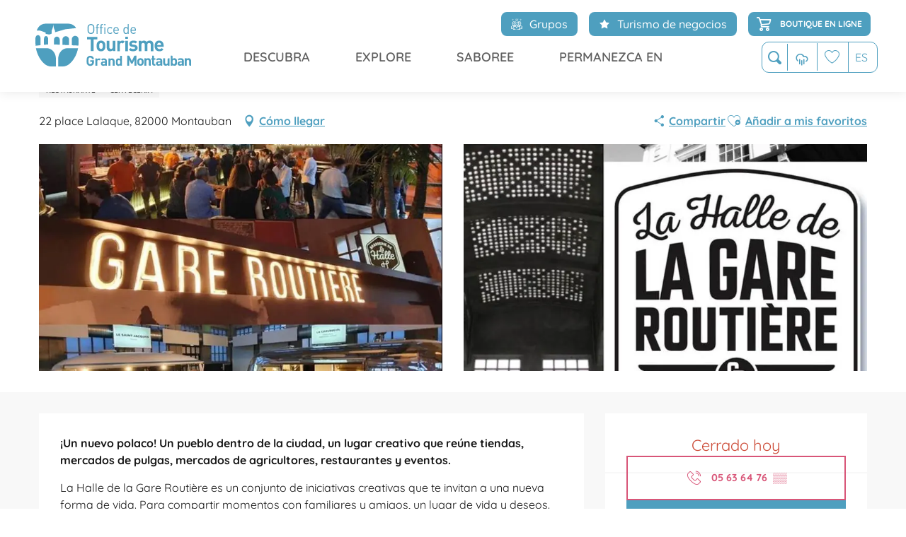

--- FILE ---
content_type: text/html; charset=UTF-8
request_url: https://www.montauban-tourisme.com/es/ofertas/brasserie-de-la-halle-montauban-es-3151997/
body_size: 60413
content:
<!doctype html>
<html class="no-js" lang="es-ES"><head><script type="importmap">{"imports":{"jquery":"https:\/\/woody.cloudly.space\/app\/themes\/woody-theme\/src\/lib\/custom\/jquery@3.7.1.min.mjs","highcharts":"https:\/\/woody.cloudly.space\/app\/dist\/grand-montauban\/addons\/woody-library\/static\/lib\/highcharts-12.1.2\/code\/es-modules\/masters\/highcharts.src.js","woody_library_filter":"https:\/\/woody.cloudly.space\/app\/dist\/grand-montauban\/addons\/woody-library\/js\/filter.3dd4b7bece.js","woody_library_woody_component":"https:\/\/woody.cloudly.space\/app\/dist\/grand-montauban\/addons\/woody-library\/js\/modules\/components\/woody-component.f868fc8be0.mjs","woody_library_woody_controller":"https:\/\/woody.cloudly.space\/app\/dist\/grand-montauban\/addons\/woody-library\/js\/modules\/controllers\/woody-controller.2db0174bdc.mjs","woody_library_summary_map_manager":"https:\/\/woody.cloudly.space\/app\/dist\/grand-montauban\/addons\/woody-library\/js\/modules\/managers\/summary\/summary-map-manager.84afb4d49a.mjs","woody_library_summary_accordion_manager":"https:\/\/woody.cloudly.space\/app\/dist\/grand-montauban\/addons\/woody-library\/js\/modules\/managers\/summary\/summary-accordion-manager.9b68213f2a.mjs","woody_library_interactive_svg_component":"https:\/\/woody.cloudly.space\/app\/dist\/grand-montauban\/addons\/woody-library\/js\/modules\/components\/interactive-svg\/interactive-svg-component.88c1dab784.mjs","woody_library_card_uniq_component":"https:\/\/woody.cloudly.space\/app\/dist\/grand-montauban\/addons\/woody-library\/js\/modules\/components\/card\/card-uniq-component.c74c472f73.mjs","woody_library_card_toggler_component":"https:\/\/woody.cloudly.space\/app\/dist\/grand-montauban\/addons\/woody-library\/js\/modules\/components\/card\/card-toggler-component.077fbca673.mjs","woody_library_card_slider_component":"https:\/\/woody.cloudly.space\/app\/dist\/grand-montauban\/addons\/woody-library\/js\/modules\/components\/card\/card-slider-component.1fcbe821ee.mjs","woody_library_card_map_slider_component":"https:\/\/woody.cloudly.space\/app\/dist\/grand-montauban\/addons\/woody-library\/js\/modules\/components\/card\/card-map-slider-component.mjs","woody_library_card_map_manager":"https:\/\/woody.cloudly.space\/app\/dist\/grand-montauban\/addons\/woody-library\/js\/modules\/managers\/card\/card-map-manager.aa96fe0af2.mjs","woody_library_summary_controller":"https:\/\/woody.cloudly.space\/app\/dist\/grand-montauban\/addons\/woody-library\/js\/modules\/controllers\/summary\/summary-controller.56dc30afe7.mjs","woody_library_focus_controller":"https:\/\/woody.cloudly.space\/app\/dist\/grand-montauban\/addons\/woody-library\/js\/modules\/controllers\/focus\/focus-controller.779736d3ae.mjs","woody_library_focus_map_controller":"https:\/\/woody.cloudly.space\/app\/dist\/grand-montauban\/addons\/woody-library\/js\/modules\/controllers\/focus\/focus-map-controller.fa756137c4.mjs","woody_library_focus_svg_controller":"https:\/\/woody.cloudly.space\/app\/dist\/grand-montauban\/addons\/woody-library\/js\/modules\/controllers\/focus\/focus-svg-controller.e0e66f5917.mjs","woody_library_get_there_link_component":"https:\/\/woody.cloudly.space\/app\/dist\/grand-montauban\/addons\/woody-library\/js\/modules\/components\/get-there\/get-there-link-component.236c7b036d.mjs","woody_library_reveal_component":"https:\/\/woody.cloudly.space\/app\/dist\/grand-montauban\/addons\/woody-library\/js\/modules\/components\/reveal\/reveal-component.ae2427d122.mjs","woody_addon_touristicmaps_utils":"https:\/\/woody.cloudly.space\/app\/dist\/grand-montauban\/addons\/woody-addon-touristicmaps\/js\/utils\/woody-addon-touristicmaps-utils.7b4d5b3788.mjs","woody_addon_touristicmaps_map_manager":"https:\/\/woody.cloudly.space\/app\/dist\/grand-montauban\/addons\/woody-addon-touristicmaps\/js\/managers\/woody-addon-touristicmaps-map-manager.25def4f386.mjs","woody_addon_touristicmaps_map_component":"https:\/\/woody.cloudly.space\/app\/dist\/grand-montauban\/addons\/woody-addon-touristicmaps\/js\/components\/woody-addon-touristicmaps-map-component.3be29cb99e.mjs","woody_addon_touristicmaps_map_control":"https:\/\/woody.cloudly.space\/app\/dist\/grand-montauban\/addons\/woody-addon-touristicmaps\/js\/controls\/woody-addon-touristicmaps-map-control.3ad63029a2.mjs","woody_addon_touristicmaps_center_france_map_control":"https:\/\/woody.cloudly.space\/app\/dist\/grand-montauban\/addons\/woody-addon-touristicmaps\/js\/controls\/woody-addon-touristicmaps-center-france-map-control.bfd154a095.mjs","woody_addon_touristicmaps_search_city_map_control":"https:\/\/woody.cloudly.space\/app\/dist\/grand-montauban\/addons\/woody-addon-touristicmaps\/js\/controls\/woody-addon-touristicmaps-search-city-map-control.c837cfe0f5.mjs","woody_addon_roadbook_global":"https:\/\/woody.cloudly.space\/app\/dist\/grand-montauban\/addons\/woody-addon-roadbook\/js\/woody-addon-roadbook-global.bac59b597b.mjs","woody_addon_roadbook_elements":"https:\/\/woody.cloudly.space\/app\/dist\/grand-montauban\/addons\/woody-addon-roadbook\/js\/woody-addon-roadbook-elements.1ebf10e34f.mjs","woody_addon_roadbook_tools":"https:\/\/woody.cloudly.space\/app\/dist\/grand-montauban\/addons\/woody-addon-roadbook\/js\/woody-addon-roadbook-tools.4c62973343.mjs","woody_addon_roadbook_feed":"https:\/\/woody.cloudly.space\/app\/dist\/grand-montauban\/addons\/woody-addon-roadbook\/js\/woody-addon-roadbook-feed.75f6c0ef11.mjs","woody_addon_roadbook_front":"https:\/\/woody.cloudly.space\/app\/dist\/grand-montauban\/addons\/woody-addon-roadbook\/js\/woody-addon-roadbook-front.e97c97cdf2.mjs","woody_addon_roadbook_django":"https:\/\/woody.cloudly.space\/app\/dist\/grand-montauban\/addons\/woody-addon-roadbook\/js\/woody-addon-roadbook-django.d8fae5bb70.mjs","woody_roadbook_sheet_list_controller":"https:\/\/woody.cloudly.space\/app\/dist\/grand-montauban\/addons\/woody-addon-roadbook\/js\/controllers\/woody-roadbook-sheet-list-controller.a3aea218c2.mjs","woody_roadbook_map_global_controller":"https:\/\/woody.cloudly.space\/app\/dist\/grand-montauban\/addons\/woody-addon-roadbook\/js\/controllers\/woody-roadbook-map-global-controller.ca5ca46b9e.mjs","woody_hawwwai_itinerary_elevation_chart_component":"https:\/\/woody.cloudly.space\/app\/dist\/grand-montauban\/addons\/woody-addon-hawwwai\/js\/components\/woody-hawwwai-itinerary-elevation-chart-component.1b7e9b6c9a.mjs","woody_hawwwai_itinerary_reveal_controller":"https:\/\/woody.cloudly.space\/app\/dist\/grand-montauban\/addons\/woody-addon-hawwwai\/js\/controllers\/woody-hawwwai-itinerary-reveal-controller.2d8a9d49dc.mjs","woody_hawwwai_itinerary_reveal_toggler_controller":"https:\/\/woody.cloudly.space\/app\/dist\/grand-montauban\/addons\/woody-addon-hawwwai\/js\/controllers\/woody-hawwwai-itinerary-reveal-toggler-controller.26149551a6.mjs","woody_hawwwai_itinerary_pois_controller":"https:\/\/woody.cloudly.space\/app\/dist\/grand-montauban\/addons\/woody-addon-hawwwai\/js\/controllers\/woody-hawwwai-itinerary-pois-controller.2dce389938.mjs","woody_lib_utils":"https:\/\/woody.cloudly.space\/app\/dist\/grand-montauban\/addons\/woody-lib-utils\/js\/woody-lib-utils.93266841fa.mjs","woody_addon_search_engine_component":"https:\/\/woody.cloudly.space\/app\/dist\/grand-montauban\/addons\/woody-addon-search\/js\/components\/woody-addon-search-engine-component.dc802f6a63.mjs","woody_addon_search_main":"https:\/\/woody.cloudly.space\/app\/dist\/grand-montauban\/addons\/woody-addon-search\/js\/woody-addon-search-main.6ea2fe98ba.mjs","woody_addon_search_engine_input_component":"https:\/\/woody.cloudly.space\/app\/dist\/grand-montauban\/addons\/woody-addon-search\/js\/components\/woody-addon-search-engine-input-component.1e6a90e877.mjs","woody_addon_search_engine_input_dropdown_component":"https:\/\/woody.cloudly.space\/app\/dist\/grand-montauban\/addons\/woody-addon-search\/js\/components\/woody-addon-search-engine-input-dropdown-component.c7e89a83ab.mjs","woody_addon_search_engine_filters_component":"https:\/\/woody.cloudly.space\/app\/dist\/grand-montauban\/addons\/woody-addon-search\/js\/components\/woody-addon-search-engine-filters-component.cc5fa80115.mjs","woody_addon_search_engine_results_component":"https:\/\/woody.cloudly.space\/app\/dist\/grand-montauban\/addons\/woody-addon-search\/js\/components\/woody-addon-search-engine-results-component.7fe4b9df50.mjs","woody_addon_search_data_controller":"https:\/\/woody.cloudly.space\/app\/dist\/grand-montauban\/addons\/woody-addon-search\/js\/controllers\/woody-addon-search-data-controller.a95f731a76.mjs","fuse.js":"https:\/\/woody.cloudly.space\/app\/dist\/grand-montauban\/addons\/woody-addon-search\/static\/js\/fuse-v6.4.1\/fuse.esm.min.js","woody_addon_devtools_main":"https:\/\/woody.cloudly.space\/app\/dist\/grand-montauban\/addons\/woody-addon-devtools\/js\/woody-addon-devtools-main.5ef617cfdb.mjs","woody_addon_devtools_tools":"https:\/\/woody.cloudly.space\/app\/dist\/grand-montauban\/addons\/woody-addon-devtools\/js\/woody-addon-devtools-tools.54d58a68c5.mjs","woody_addon_devtools_color_palette":"https:\/\/woody.cloudly.space\/app\/dist\/grand-montauban\/addons\/woody-addon-devtools\/js\/woody-addon-devtools-color-palette.a8a41da40b.mjs","woody_addon_devtools_style_shift":"https:\/\/woody.cloudly.space\/app\/dist\/grand-montauban\/addons\/woody-addon-devtools\/js\/woody-addon-devtools-style-shift.c4f6081742.mjs","woody_addon_devtools_fake_touristic_sheet":"https:\/\/woody.cloudly.space\/app\/dist\/grand-montauban\/addons\/woody-addon-devtools\/js\/woody-addon-devtools-fake-touristic-sheet.2cb516cd17.mjs","woody_addon_campaigns_blocks":"https:\/\/woody.cloudly.space\/app\/dist\/grand-montauban\/addons\/woody-addon-claims\/js\/woody-addon-campaigns-blocks.cd7b0fdfb1.mjs","woody_addon_claims_blocks":"https:\/\/woody.cloudly.space\/app\/dist\/grand-montauban\/addons\/woody-addon-claims\/js\/woody-addon-claims-blocks.d6b0ec349c.mjs","woody_addon_favorites_tools":"https:\/\/woody.cloudly.space\/app\/dist\/grand-montauban\/addons\/woody-addon-favorites\/js\/woody-addon-favorites-tools.493a0ea33a.mjs","woody_addon_favorites_btn":"https:\/\/woody.cloudly.space\/app\/dist\/grand-montauban\/addons\/woody-addon-favorites\/js\/woody-addon-favorites-btn.371d024552.mjs","woody_addon_favorites_cart":"https:\/\/woody.cloudly.space\/app\/dist\/grand-montauban\/addons\/woody-addon-favorites\/js\/woody-addon-favorites-cart.76fc575ef3.mjs","woody_addon_favorites_sections":"https:\/\/woody.cloudly.space\/app\/dist\/grand-montauban\/addons\/woody-addon-favorites\/js\/woody-addon-favorites-sections.3c8fc8f133.mjs"}}</script><title>Brasserie de la Halle (Montauban) | Montauban Tourisme</title><script>window.globals={"ancestors":{"chapter1":"Offres SIT","chapter2":"RES - Brasserie de la Halle (Montauban) 3151997","chapter3":null},"current_lang":"es","current_locale":"es","current_locale_region":"es_ES","env":"prod","languages":["fr","en","es"],"post_id":23172,"post_image":"https:\/\/api.cloudly.space\/resize\/crop\/1200\/627\/60\/aHR0cHM6Ly9zdGF0aWMuYXBpZGFlLXRvdXJpc21lLmNvbS9maWxlc3RvcmUvb2JqZXRzLXRvdXJpc3RpcXVlcy9pbWFnZXMvMTk3LzM2Lzk5MDUzNDkuanBn\/image.jpg","post_title":"RES - Brasserie de la Halle (Montauban) 3151997","post_type":"touristic_sheet","post_modified":"2026-01-24 03:24:09+01:00","sheet_id":3151997,"site_key":"grand-montauban","tags":{"places":[],"seasons":[],"themes":[],"targets":[]},"woody_options_pages":{"search_url":38989,"weather_url":38956,"favorites_url":38991},"search":{"api":{"uri":"https:\/\/api.tourism-system.com\/v2\/woody\/search\/es\/v2","args":{"size":15,"threshold":0.5}}},"tmaps":{"url_api":"https:\/\/api.touristicmaps.com\/lib\/mod.mjs","url_api_lazy":"https:\/\/api.touristicmaps.com\/lib\/lazy.mjs"},"hawwwai":{"sheet_options":{"nearby_distance_max":5000}}}</script><script>(function(e){e.eskalad=e.eskalad?e.eskalad:[],e.eskalad.product="woody",e.eskalad.site_key=e.globals.site_key!==void 0?e.globals.site_key:"empty",e.eskalad.timestamp=l("eskalad_timestamp"),e.eskalad.timestamp==null&&(e.eskalad.timestamp=Math.floor(Date.now()/1e3),s("eskalad_timestamp",e.eskalad.timestamp)),e.eskalad.cid=l("eskalad_cid"),e.eskalad.cid==null&&e.eskalad.timestamp!==void 0&&(e.eskalad.cid=e.eskalad.timestamp,c()),e.eskalad.ga_consent=!0;function c(){e.eskalad.cid.toString().search("\\.")<=0&&fetch("/api/clientid").then(a=>a.json()).then(a=>{a.cid!==void 0&&(e.eskalad.cid=a.cid+"."+e.eskalad.cid,s("eskalad_cid",e.eskalad.cid))}).catch(function(a){console.error("Eskalad fetch: "+a.message)})}function l(a){if(e.localStorage!==void 0&&e.localStorage)try{let t=e.localStorage.getItem(a);return t=t==null||isNaN(t)||t==null||t==""?void 0:t,t}catch(t){console.error(["[ESKALAD]",t])}}function s(a,t){if(e.localStorage!==void 0&&e.localStorage)try{e.localStorage.removeItem(a),e.localStorage.setItem(a,t)}catch(d){console.error(["[ESKALAD]",d])}}})(window);
</script><script src="https://cache.consentframework.com/js/pa/32284/c/pFv6b/stub" referrerpolicy="origin" charset="utf-8"></script><script src="https://choices.consentframework.com/js/pa/32284/c/pFv6b/cmp" referrerpolicy="origin" charset="utf-8" async></script><script>document.addEventListener("DOMContentLoaded",function(){document.querySelectorAll("a[href='#consentframework'],a[href='#cmp']").forEach(function(e){e.removeAttribute("target");e.setAttribute("href","javascript:window.Sddan.cmp.displayUI();")})});</script><link rel="preconnect" href="https://cache.consentframework.com" crossorigin><link rel="preconnect" href="https://choices.consentframework.com" crossorigin><link rel="preconnect" href="https://fonts.gstatic.com" crossorigin><link rel="preconnect" href="https://fonts.googleapis.com" crossorigin><link rel="preconnect" href="https://www.googletagmanager.com" crossorigin><link rel="preconnect" href="https://woody.cloudly.space" crossorigin><link rel="preconnect" href="https://api.cloudly.space" crossorigin><script>window.dataLayer=window.dataLayer?window.dataLayer:[];window.dataLayer.push({"event":"globals","data":{"env":"prod","site_key":"grand-montauban","page":{"id_page":23172,"name":"RES &#8211; Brasserie de la Halle (Montauban) #3151997","page_type":"touristic_sheet","tags":{"places":[],"seasons":[],"themes":[],"targets":[]}},"lang":"es","rdbk":{"enable":false},"sheet":{"id_sheet":3151997,"id_sit":"sitra2i-MONTAUBAN-5816410","id_reservation":null,"name":"Brasserie de la Halle - Montauban","type":"Restauration","bordereau":"RES","city":"Montauban"}}});</script><script>(function(w,d,s,l,i) { w[l]=w[l]||[]; w[l].push({ 'gtm.start': new Date().getTime(),event: 'gtm.js' }); var f=d.getElementsByTagName(s)[0], j=d.createElement(s),dl=l!='dataLayer'? '&l='+l:''; j.async=true; j.src='https://www.googletagmanager.com/gtm.js?id='+i+dl; f.parentNode.insertBefore(j,f); })(window,document,'script','dataLayer','GTM-KG2BTPN');</script><link rel="canonical" href="https://www.montauban-tourisme.com/es/ofertas/brasserie-de-la-halle-montauban-es-3151997/"/><meta charset="UTF-8"/><meta http-equiv="X-UA-Compatible" content="IE=edge"/><meta name="generator" content="Raccourci Agency - WP"/><meta name="viewport" content="width=device-width,initial-scale=1"/><meta name="robots" content="max-snippet:-1, max-image-preview:large, max-video-preview:-1"/><meta property="og:type" content="website"/><meta property="og:url" content="https://www.montauban-tourisme.com/es/ofertas/brasserie-de-la-halle-montauban-es-3151997/"/><meta name="twitter:card" content="summary"/><meta property="og:site_name" content="Montauban Tourisme"/><meta property="og:locale" content="es_ES"/><meta property="og:locale:alternate" content="fr_FR"/><meta property="og:locale:alternate" content="en_GB"/><meta name="description" property="og:description" content="¡Un nuevo polaco! Un pueblo dentro de la ciudad, un lugar creativo que reúne tiendas, mercados de pulgas, mercados de agricultores, restaurantes y eventos."/><meta property="og:title" content="Brasserie de la Halle - Montauban"/><meta name="twitter:title" content="Brasserie de la Halle - Montauban"/><meta name="twitter:description" content="¡Un nuevo polaco! Un pueblo dentro de la ciudad, un lugar creativo que reúne tiendas, mercados de pulgas, mercados de agricultores, restaurantes y eventos."/><meta name="format-detection" content="telephone=no"/><meta property="og:image" content="https://api.cloudly.space/resize/crop/1200/627/60/aHR0cHM6Ly9zdGF0aWMuYXBpZGFlLXRvdXJpc21lLmNvbS9maWxlc3RvcmUvb2JqZXRzLXRvdXJpc3RpcXVlcy9pbWFnZXMvMTk3LzM2Lzk5MDUzNDkuanBn/image.jpg"/><meta name="twitter:image" content="https://api.cloudly.space/resize/crop/1024/512/60/aHR0cHM6Ly9zdGF0aWMuYXBpZGFlLXRvdXJpc21lLmNvbS9maWxlc3RvcmUvb2JqZXRzLXRvdXJpc3RpcXVlcy9pbWFnZXMvMTk3LzM2Lzk5MDUzNDkuanBn/image.jpg"/><meta name="thumbnail" content="https://api.cloudly.space/resize/crop/1200/1200/60/aHR0cHM6Ly9zdGF0aWMuYXBpZGFlLXRvdXJpc21lLmNvbS9maWxlc3RvcmUvb2JqZXRzLXRvdXJpc3RpcXVlcy9pbWFnZXMvMTk3LzM2Lzk5MDUzNDkuanBn/image.jpg"/><script type="application/ld+json" class="woody-schema-graph">{"@context":"https:\/\/schema.org","@graph":[{"@type":"WebSite","url":"https:\/\/www.montauban-tourisme.com","name":"Montauban Tourisme","description":"L&#039;Office de Tourisme de la ville de Montauban vous accompagne afin d&#039;organiser au mieux votre s\u00e9jour","potentialAction":[{"@type":"SearchAction","target":"https:\/\/www.montauban-tourisme.com\/es\/inicio\/buscar-en\/?query={search_term_string}","query-input":"required name=search_term_string"}]},{"@type":"WebPage","url":"https:\/\/www.montauban-tourisme.com\/es\/ofertas\/brasserie-de-la-halle-montauban-es-3151997\/","headline":"RES \u2013 Brasserie de la Halle (Montauban) #3151997 | Montauban Tourisme","inLanguage":"es","datePublished":"2026-01-24 02:24:07","dateModified":"2026-01-24 02:24:09","description":"\u00a1Un nuevo polaco! Un pueblo dentro de la ciudad, un lugar creativo que re\u00fane tiendas, mercados de pulgas, mercados de agricultores, restaurantes y eventos. La Halle de la Gare Routi\u00e8re es un conjunto de iniciativas creativas que te invitan a una nueva forma de vida. Para compartir momentos con familiares y amigos, un lugar de vida y deseos. Situada en el antiguo mercado cubierto de la plaza Lalaque, la Halle de la Gare Routi\u00e8re le invita a un nuevo arte de vivir para un momento gourmet.\r\n\r\nUn aut\u00e9ntico \u201cpatio de comidas\u201d: brasserie local, c\u00f3cteles, mariscos, catering tradicional, tapas, embutidos y quesos... Pero tambi\u00e9n se pueden degustar dulces en el establecimiento. Tambi\u00e9n encontrar\u00e1s all\u00ed actividad de microcervecer\u00eda. En el centro del espacio, mesas y mesas altas contribuyen al aspecto amigable del lugar.\r\n\r\nEl Embarcadero en algunas fechas:\r\n*1933: dise\u00f1o del arquitecto municipal Marcel Renard de un barco de 27 m de largo por 13 m de ancho, con un techo escalonado que recuerda a la sala del matadero de Mouche en Lyon (Tony Garnier). La arquitectura es emblem\u00e1tica de la reconstrucci\u00f3n tras la inundaci\u00f3n de 1930. El proyecto fue realizado en hormig\u00f3n armado por la empresa de Montauban J. All\u00e8gre.\r\n*20 de abril de 1935: inauguraci\u00f3n del mercado cubierto de Villebourbon. En su interior se vende carne y pescado. En el exterior hay puestos dedicados a la jardiner\u00eda, frutas, verduras, avicultura, etc.\r\n*1967: la estaci\u00f3n de autobuses, establecida en las cercan\u00edas, instal\u00f3 all\u00ed oficinas, una sala de espera, un vest\u00edbulo y servicios sanitarios. Finales de los a\u00f1os 90: la compa\u00f1\u00eda de teatro \u201cL\u2019Arche de No\u00e9\u201d ocupa el local que lleva el nombre de Embarcad\u00e8re.\r\n*2001: el sitio acoge la IUP Art Plastique y luego la asociaci\u00f3n La Boite \u00e0 Malice (circo).\r\n*2005: inscripci\u00f3n como Monumento Hist\u00f3rico y sello de Patrimonio del Siglo XX."},{"@type":"Restaurant","name":"Brasserie de la Halle","description":"\u00a1Un nuevo polaco! Un pueblo dentro de la ciudad, un lugar creativo que re\u00fane tiendas, mercados de pulgas, mercados de agricultores, restaurantes y eventos. La Halle de la Gare Routi\u00e8re es un conjunto de iniciativas creativas que te invitan a una nueva forma de vida. Para compartir momentos con familiares y amigos, un lugar de vida y deseos. Situada en el antiguo mercado cubierto de la plaza Lalaque, la Halle de la Gare Routi\u00e8re le invita a un nuevo arte de vivir para un momento gourmet.\r\n\r\nUn aut\u00e9ntico \u201cpatio de comidas\u201d: brasserie local, c\u00f3cteles, mariscos, catering tradicional, tapas, embutidos y quesos... Pero tambi\u00e9n se pueden degustar dulces en el establecimiento. Tambi\u00e9n encontrar\u00e1s all\u00ed actividad de microcervecer\u00eda. En el centro del espacio, mesas y mesas altas contribuyen al aspecto amigable del lugar.\r\n\r\nEl Embarcadero en algunas fechas:\r\n*1933: dise\u00f1o del arquitecto municipal Marcel Renard de un barco de 27 m de largo por 13 m de ancho, con un techo escalonado que recuerda a la sala del matadero de Mouche en Lyon (Tony Garnier). La arquitectura es emblem\u00e1tica de la reconstrucci\u00f3n tras la inundaci\u00f3n de 1930. El proyecto fue realizado en hormig\u00f3n armado por la empresa de Montauban J. All\u00e8gre.\r\n*20 de abril de 1935: inauguraci\u00f3n del mercado cubierto de Villebourbon. En su interior se vende carne y pescado. En el exterior hay puestos dedicados a la jardiner\u00eda, frutas, verduras, avicultura, etc.\r\n*1967: la estaci\u00f3n de autobuses, establecida en las cercan\u00edas, instal\u00f3 all\u00ed oficinas, una sala de espera, un vest\u00edbulo y servicios sanitarios. Finales de los a\u00f1os 90: la compa\u00f1\u00eda de teatro \u201cL\u2019Arche de No\u00e9\u201d ocupa el local que lleva el nombre de Embarcad\u00e8re.\r\n*2001: el sitio acoge la IUP Art Plastique y luego la asociaci\u00f3n La Boite \u00e0 Malice (circo).\r\n*2005: inscripci\u00f3n como Monumento Hist\u00f3rico y sello de Patrimonio del Siglo XX.","url":"https:\/\/www.montauban-tourisme.com\/es\/ofertas\/brasserie-de-la-halle-montauban-es-3151997\/","geo":{"@type":"GeoCoordinates","latitude":"44.016450","longitude":"1.344912"},"address":{"@type":"PostalAddress","streetAddress":"22 place Lalaque","addressLocality":"Montauban","postalCode":"82000","addressCountry":"FRANCE"},"location":{"@type":"Place","name":"Direcci\u00f3n","address":{"@type":"PostalAddress","streetAddress":"22 place Lalaque","addressLocality":"Montauban","postalCode":"82000","addressCountry":"FRANCE"},"geo":{"@type":"GeoCoordinates","latitude":"44.016450","longitude":"1.344912"}},"paymentAccepted":"Consulte, Tarjeta bancaria\/cr\u00e9dito","telephone":["05 63 64 76 04"],"image":["https:\/\/static.apidae-tourisme.com\/filestore\/objets-touristiques\/images\/197\/36\/9905349.jpg","https:\/\/static.apidae-tourisme.com\/filestore\/objets-touristiques\/images\/198\/36\/9905350.jpg","https:\/\/static.apidae-tourisme.com\/filestore\/objets-touristiques\/images\/199\/36\/9905351.jpg","https:\/\/static.apidae-tourisme.com\/filestore\/objets-touristiques\/images\/200\/36\/9905352.jpg"]}]}</script><style>img:is([sizes="auto" i], [sizes^="auto," i]) { contain-intrinsic-size: 3000px 1500px }</style><link rel="alternate" href="https://www.montauban-tourisme.com/offres/brasserie-de-la-halle-montauban-fr-3151997/" hreflang="fr" /><link rel="alternate" href="https://www.montauban-tourisme.com/en/offers/brasserie-de-la-halle-montauban-en-3151997/" hreflang="en" /><link rel="alternate" href="https://www.montauban-tourisme.com/es/ofertas/brasserie-de-la-halle-montauban-es-3151997/" hreflang="es" /><script>
window._wpemojiSettings = {"baseUrl":"https:\/\/s.w.org\/images\/core\/emoji\/16.0.1\/72x72\/","ext":".png","svgUrl":"https:\/\/s.w.org\/images\/core\/emoji\/16.0.1\/svg\/","svgExt":".svg","source":{"concatemoji":"https:\/\/www.montauban-tourisme.com\/wp\/wp-includes\/js\/wp-emoji-release.min.js?ver=6.8.2"}};
/*! This file is auto-generated */
!function(s,n){var o,i,e;function c(e){try{var t={supportTests:e,timestamp:(new Date).valueOf()};sessionStorage.setItem(o,JSON.stringify(t))}catch(e){}}function p(e,t,n){e.clearRect(0,0,e.canvas.width,e.canvas.height),e.fillText(t,0,0);var t=new Uint32Array(e.getImageData(0,0,e.canvas.width,e.canvas.height).data),a=(e.clearRect(0,0,e.canvas.width,e.canvas.height),e.fillText(n,0,0),new Uint32Array(e.getImageData(0,0,e.canvas.width,e.canvas.height).data));return t.every(function(e,t){return e===a[t]})}function u(e,t){e.clearRect(0,0,e.canvas.width,e.canvas.height),e.fillText(t,0,0);for(var n=e.getImageData(16,16,1,1),a=0;a<n.data.length;a++)if(0!==n.data[a])return!1;return!0}function f(e,t,n,a){switch(t){case"flag":return n(e,"\ud83c\udff3\ufe0f\u200d\u26a7\ufe0f","\ud83c\udff3\ufe0f\u200b\u26a7\ufe0f")?!1:!n(e,"\ud83c\udde8\ud83c\uddf6","\ud83c\udde8\u200b\ud83c\uddf6")&&!n(e,"\ud83c\udff4\udb40\udc67\udb40\udc62\udb40\udc65\udb40\udc6e\udb40\udc67\udb40\udc7f","\ud83c\udff4\u200b\udb40\udc67\u200b\udb40\udc62\u200b\udb40\udc65\u200b\udb40\udc6e\u200b\udb40\udc67\u200b\udb40\udc7f");case"emoji":return!a(e,"\ud83e\udedf")}return!1}function g(e,t,n,a){var r="undefined"!=typeof WorkerGlobalScope&&self instanceof WorkerGlobalScope?new OffscreenCanvas(300,150):s.createElement("canvas"),o=r.getContext("2d",{willReadFrequently:!0}),i=(o.textBaseline="top",o.font="600 32px Arial",{});return e.forEach(function(e){i[e]=t(o,e,n,a)}),i}function t(e){var t=s.createElement("script");t.src=e,t.defer=!0,s.head.appendChild(t)}"undefined"!=typeof Promise&&(o="wpEmojiSettingsSupports",i=["flag","emoji"],n.supports={everything:!0,everythingExceptFlag:!0},e=new Promise(function(e){s.addEventListener("DOMContentLoaded",e,{once:!0})}),new Promise(function(t){var n=function(){try{var e=JSON.parse(sessionStorage.getItem(o));if("object"==typeof e&&"number"==typeof e.timestamp&&(new Date).valueOf()<e.timestamp+604800&&"object"==typeof e.supportTests)return e.supportTests}catch(e){}return null}();if(!n){if("undefined"!=typeof Worker&&"undefined"!=typeof OffscreenCanvas&&"undefined"!=typeof URL&&URL.createObjectURL&&"undefined"!=typeof Blob)try{var e="postMessage("+g.toString()+"("+[JSON.stringify(i),f.toString(),p.toString(),u.toString()].join(",")+"));",a=new Blob([e],{type:"text/javascript"}),r=new Worker(URL.createObjectURL(a),{name:"wpTestEmojiSupports"});return void(r.onmessage=function(e){c(n=e.data),r.terminate(),t(n)})}catch(e){}c(n=g(i,f,p,u))}t(n)}).then(function(e){for(var t in e)n.supports[t]=e[t],n.supports.everything=n.supports.everything&&n.supports[t],"flag"!==t&&(n.supports.everythingExceptFlag=n.supports.everythingExceptFlag&&n.supports[t]);n.supports.everythingExceptFlag=n.supports.everythingExceptFlag&&!n.supports.flag,n.DOMReady=!1,n.readyCallback=function(){n.DOMReady=!0}}).then(function(){return e}).then(function(){var e;n.supports.everything||(n.readyCallback(),(e=n.source||{}).concatemoji?t(e.concatemoji):e.wpemoji&&e.twemoji&&(t(e.twemoji),t(e.wpemoji)))}))}((window,document),window._wpemojiSettings);
</script><link rel='preload' as='style' onload='this.onload=null;this.rel="stylesheet"' id='addon-search-stylesheet-css' href='https://woody.cloudly.space/app/dist/grand-montauban/addons/woody-addon-search/css/woody-addon-search.3c0e3d2c84.css?ver=3.1.31' media='screen' /><noscript><link rel='stylesheet' id='addon-search-stylesheet-css' href='https://woody.cloudly.space/app/dist/grand-montauban/addons/woody-addon-search/css/woody-addon-search.3c0e3d2c84.css?ver=3.1.31' media='screen' /></noscript><link rel='preload' as='style' onload='this.onload=null;this.rel="stylesheet"' id='addon-touristicmaps-stylesheet-css' href='https://woody.cloudly.space/app/dist/grand-montauban/addons/woody-addon-touristicmaps/css/woody-addon-touristicmaps.42aea2a6d2.css?ver=2.0.19' media='all' /><noscript><link rel='stylesheet' id='addon-touristicmaps-stylesheet-css' href='https://woody.cloudly.space/app/dist/grand-montauban/addons/woody-addon-touristicmaps/css/woody-addon-touristicmaps.42aea2a6d2.css?ver=2.0.19' media='all' /></noscript><link rel='preload' as='style' onload='this.onload=null;this.rel="stylesheet"' id='addon-hawwwai-stylesheet-css' href='https://woody.cloudly.space/app/dist/grand-montauban/addons/woody-addon-hawwwai/css/front/woody-addon-hawwwai.ebf78ef83d.css?ver=3.4.105' media='all' /><noscript><link rel='stylesheet' id='addon-hawwwai-stylesheet-css' href='https://woody.cloudly.space/app/dist/grand-montauban/addons/woody-addon-hawwwai/css/front/woody-addon-hawwwai.ebf78ef83d.css?ver=3.4.105' media='all' /></noscript><link rel='preload' as='style' onload='this.onload=null;this.rel="stylesheet"' id='addon-hawwwai-stylesheet-iti-css' href='https://woody.cloudly.space/app/dist/grand-montauban/addons/woody-addon-hawwwai/css/front/woody-addon-hawwwai-iti.551a3c1b6d.css?ver=3.4.105' media='all' /><noscript><link rel='stylesheet' id='addon-hawwwai-stylesheet-iti-css' href='https://woody.cloudly.space/app/dist/grand-montauban/addons/woody-addon-hawwwai/css/front/woody-addon-hawwwai-iti.551a3c1b6d.css?ver=3.4.105' media='all' /></noscript><link rel='preload' as='style' onload='this.onload=null;this.rel="stylesheet"' id='addon-campaigns-stylesheet-css' href='https://woody.cloudly.space/app/dist/grand-montauban/addons/woody-addon-claims/css/woody-addon-campaigns.1a1f82fdef.css' media='all' /><noscript><link rel='stylesheet' id='addon-campaigns-stylesheet-css' href='https://woody.cloudly.space/app/dist/grand-montauban/addons/woody-addon-claims/css/woody-addon-campaigns.1a1f82fdef.css' media='all' /></noscript><link rel='stylesheet' id='swiper-style-main-css' href='https://woody.cloudly.space/app/dist/grand-montauban/static/swiper/swiper-bundle.css' media='screen' /><link rel='preload' as='style' onload='this.onload=null;this.rel="stylesheet"' id='google-font-patuaone-css' href='https://fonts.googleapis.com/css?family=Patua+One' media='all' /><noscript><link rel='stylesheet' id='google-font-patuaone-css' href='https://fonts.googleapis.com/css?family=Patua+One' media='all' /></noscript><link rel='preload' as='style' onload='this.onload=null;this.rel="stylesheet"' id='google-font-raleway-css' href='https://fonts.googleapis.com/css?family=Raleway' media='all' /><noscript><link rel='stylesheet' id='google-font-raleway-css' href='https://fonts.googleapis.com/css?family=Raleway' media='all' /></noscript><link rel='stylesheet' id='main-stylesheet-chunk-0-css' href='https://woody.cloudly.space/app/dist/grand-montauban/css/main_chunk_1.6dc447b703.css' media='screen' /><link rel='stylesheet' id='main-stylesheet-chunk-1-css' href='https://woody.cloudly.space/app/dist/grand-montauban/css/main_chunk_2.390eb1e84e.css' media='screen' /><link rel='stylesheet' id='main-stylesheet-chunk-2-css' href='https://woody.cloudly.space/app/dist/grand-montauban/css/main_chunk_3.4dfad50880.css' media='screen' /><link rel='preload' as='style' onload='this.onload=null;this.rel="stylesheet"' id='wicon-stylesheet-css' href='https://woody.cloudly.space/app/dist/grand-montauban/css/wicon.5121aea0a3.css' media='screen' /><noscript><link rel='stylesheet' id='wicon-stylesheet-css' href='https://woody.cloudly.space/app/dist/grand-montauban/css/wicon.5121aea0a3.css' media='screen' /></noscript><link rel='stylesheet' id='print-stylesheet-css' href='https://woody.cloudly.space/app/dist/grand-montauban/css/print.f6f47df82d.css' media='print' /><script defer src="https://woody.cloudly.space/app/dist/grand-montauban/addons/woody-addon-search/js/woody-addon-search.3155b7e4dc.js?ver=3.1.31" id="addon-search-javascripts-js"></script><script defer src="https://woody.cloudly.space/app/themes/woody-theme/src/js/static/obf.min.js?ver=2.3.165" id="obf-js"></script><script defer src="https://woody.cloudly.space/app/dist/grand-montauban/addons/woody-addon-eskalad/js/events/eskalad.c2bde38840.js?ver=6.3.3" id="woody-addon-eskalad-js"></script><script defer src="https://woody.cloudly.space/app/dist/grand-montauban/addons/woody-addon-eskalad/js/events/eskalad-page.5d2af865c3.js?ver=6.3.3" id="woody-addon-eskalad-page-js"></script><script id="jquery-js-before">
window.siteConfig = {"site_key":"grand-montauban","login":"public_montauban-tourisme_website","password":"7f52f1e948332517065c80886ccec9e4","token":"ZTZiOTg1YTY1ZDU5OkZVTUFWVkZXUGx0YUNrRllFRlFEVnhWQkRrTkhEVVpVQUdrVlhGcEdDRUpROlVsQlhDMTRFQkE4QlhBWUtWd05URGdnRFZGVU5WQTBCVTFVQlhGc01CQUk9","mapProviderKeys":{"otmKey":"e2a5389ce68c7475bc299cb57fd20fd363d353c2803faeb7417b31f98e61095c","gmKey":"AIzaSyAIWyOS5ifngsd2S35IKbgEXXgiSAnEjsw"},"api_url":"https:\/\/api.tourism-system.com","api_render_url":"https:\/\/api.tourism-system.com","current_lang":"es","current_season":null,"languages":["fr","en","es"],"pll_options":{"browser":0,"rewrite":1,"hide_default":1,"force_lang":1,"redirect_lang":1,"media_support":1,"uninstall":0,"sync":["taxonomies"],"post_types":["touristic_sheet","short_link","woody_topic","woody_rdbk_leaflets","woody_rdbk_feeds","testimony","profile"],"taxonomies":["themes","places","seasons","targets","expression_category","profile_category","leaflet_category","visitor_category","accommodation_category","mobility_category","channel_category","trip_duration"],"domains":[],"version":"3.5.4","first_activation":1613658228,"media":{"duplicate":0},"default_lang":"fr","previous_version":"3.5.3"}};
window.useLeafletLibrary=1;window.DrupalAngularConfig=window.DrupalAngularConfig || {};window.DrupalAngularConfig.mapProviderKeys={"otmKey":"e2a5389ce68c7475bc299cb57fd20fd363d353c2803faeb7417b31f98e61095c","gmKey":"AIzaSyAIWyOS5ifngsd2S35IKbgEXXgiSAnEjsw"};
</script><script type="module" src="https://woody.cloudly.space/app/themes/woody-theme/src/lib/custom/jquery@3.7.1.min.mjs" id="jquery-js"></script><script defer src="https://woody.cloudly.space/app/themes/woody-theme/src/lib/custom/moment-with-locales@2.22.2.min.js" id="jsdelivr_moment-js"></script><script id="woody-addon-hawwwai-sheet-js-extra">
var __hw = {"SECTIONS.TOURISM.SHEET.PERIODS.TODAY":"Hoy","SECTIONS.TOURISM.SHEET.PERIODS.HAPPENING":"Sucediendo","SECTIONS.TOURISM.SHEET.PERIODS.ENDED":"Encima","SECTIONS.TOURISM.SHEET.PERIODS.ENDED_FOR_TODAY":"Encima por ho","SECTIONS.TOURISM.SHEET.PERIODS.FROM_TODAY":"Desde hoy","SECTIONS.TOURISM.SHEET.PERIODS.FROM":"Del","SECTIONS.TOURISM.SHEET.PERIODS.UNTIL_TODAY":"hasta hoy","SECTIONS.TOURISM.SHEET.PERIODS.TO":"hasta","SECTIONS.TOURISM.SHEET.PERIODS.UNTIL":"al","SECTIONS.TOURISM.SHEET.PERIODS.UNTIL_LONG":"hasta el","SECTIONS.TOURISM.SHEET.PERIODS.ON":"El","SECTIONS.TOURISM.SHEET.PERIODS.OPENED":"Abierto","SECTIONS.TOURISM.SHEET.PERIODS.CLOSED":"Cerrado","SECTIONS.TOURISM.SHEET.PERIODS.CLOSEDFORTODAY":"Cerrado por hoy","SECTIONS.TOURISM.SHEET.PERIODS.UNDEFINED":"Horas no resueltas","SECTIONS.TOURISM.SHEET.PERIODS.NOW":"Ahora","GLOBAL.TIMES.TO":"a"};
</script><script type="module" src="https://woody.cloudly.space/app/dist/grand-montauban/addons/woody-addon-hawwwai/js/woody-addon-hawwwai-sheet.0c65dc8bba.mjs?ver=3.4.105" id="woody-addon-hawwwai-sheet-js"></script><script defer src="https://woody.cloudly.space/app/dist/grand-montauban/static/swiper/swiper-bundle.min.js?ver=12.0.2" id="jsdelivr_swiper-js"></script><script type="module" src="https://woody.cloudly.space/app/dist/grand-montauban/addons/woody-addon-claims/js/woody-addon-claims.094619d2c3.mjs" id="addon-claims-javascripts-js"></script><script type="module" src="https://woody.cloudly.space/app/dist/grand-montauban/addons/woody-addon-favorites/js/woody-addon-favorites.c46dfed72b.mjs" id="addon-favorites-javascripts-js"></script><script defer src="https://woody.cloudly.space/app/themes/woody-theme/src/lib/npm/flatpickr/dist/flatpickr.min.js?ver=4.5.7" id="jsdelivr_flatpickr-js"></script><script defer src="https://woody.cloudly.space/app/themes/woody-theme/src/lib/npm/flatpickr/dist/l10n/es.js?ver=4.5.7" id="jsdelivr_flatpickr_l10n-js"></script><script defer src="https://woody.cloudly.space/app/themes/woody-theme/src/lib/custom/nouislider@10.1.0.min.js" id="jsdelivr_nouislider-js"></script><script defer src="https://woody.cloudly.space/app/themes/woody-theme/src/lib/custom/lazysizes@4.1.2.min.js" id="jsdelivr_lazysizes-js"></script><script defer src="https://woody.cloudly.space/app/themes/woody-theme/src/lib/custom/moment-timezone-with-data.min.js" id="jsdelivr_moment_tz-js"></script><script defer src="https://woody.cloudly.space/app/themes/woody-theme/src/lib/custom/js.cookie@2.2.1.min.js" id="jsdelivr_jscookie-js"></script><script defer src="https://woody.cloudly.space/app/themes/woody-theme/src/lib/custom/rellax@1.10.1.min.js" id="jsdelivr_rellax-js"></script><script defer src="https://woody.cloudly.space/app/themes/woody-theme/src/lib/custom/iframeResizer@4.3.7.min.js?ver=4.3.7" id="jsdelivr_iframeresizer-js"></script><script defer src="https://woody.cloudly.space/app/themes/woody-theme/src/lib/npm/plyr/dist/plyr.min.js?ver=3.6.8" id="jsdelivr_plyr-js"></script><script defer src="https://woody.cloudly.space/wp/wp-includes/js/dist/hooks.min.js?ver=4d63a3d491d11ffd8ac6" id="wp-hooks-js"></script><script defer src="https://woody.cloudly.space/wp/wp-includes/js/dist/i18n.min.js?ver=5e580eb46a90c2b997e6" id="wp-i18n-js"></script><script defer src="https://woody.cloudly.space/app/themes/woody-theme/src/js/static/i18n-ltr.min.js?ver=2.3.165" id="wp-i18n-ltr-js"></script><script id="main-modules-js-extra">
var WoodyMainJsModules = {"jquery":{"path":"https:\/\/www.montauban-tourisme.com\/app\/themes\/woody-theme\/src\/lib\/custom\/jquery@3.7.1.min.mjs"},"highcharts":{"path":"https:\/\/www.montauban-tourisme.com\/app\/dist\/grand-montauban\/addons\/woody-library\/static\/lib\/highcharts-12.1.2\/code\/es-modules\/masters\/highcharts.src.js"},"woody_library_filter":{"path":"https:\/\/www.montauban-tourisme.com\/app\/dist\/grand-montauban\/addons\/woody-library\/js\/filter.3dd4b7bece.js"},"woody_library_woody_component":{"path":"https:\/\/www.montauban-tourisme.com\/app\/dist\/grand-montauban\/addons\/woody-library\/js\/modules\/components\/woody-component.f868fc8be0.mjs"},"woody_library_woody_controller":{"path":"https:\/\/www.montauban-tourisme.com\/app\/dist\/grand-montauban\/addons\/woody-library\/js\/modules\/controllers\/woody-controller.2db0174bdc.mjs"},"woody_library_summary_map_manager":{"path":"https:\/\/www.montauban-tourisme.com\/app\/dist\/grand-montauban\/addons\/woody-library\/js\/modules\/managers\/summary\/summary-map-manager.84afb4d49a.mjs"},"woody_library_summary_accordion_manager":{"path":"https:\/\/www.montauban-tourisme.com\/app\/dist\/grand-montauban\/addons\/woody-library\/js\/modules\/managers\/summary\/summary-accordion-manager.9b68213f2a.mjs"},"woody_library_interactive_svg_component":{"path":"https:\/\/www.montauban-tourisme.com\/app\/dist\/grand-montauban\/addons\/woody-library\/js\/modules\/components\/interactive-svg\/interactive-svg-component.88c1dab784.mjs","component":"woody-interactive-svg"},"woody_library_card_uniq_component":{"path":"https:\/\/www.montauban-tourisme.com\/app\/dist\/grand-montauban\/addons\/woody-library\/js\/modules\/components\/card\/card-uniq-component.c74c472f73.mjs","component":"woody-card-uniq"},"woody_library_card_toggler_component":{"path":"https:\/\/www.montauban-tourisme.com\/app\/dist\/grand-montauban\/addons\/woody-library\/js\/modules\/components\/card\/card-toggler-component.077fbca673.mjs","component":"woody-card-toggler"},"woody_library_card_slider_component":{"path":"https:\/\/www.montauban-tourisme.com\/app\/dist\/grand-montauban\/addons\/woody-library\/js\/modules\/components\/card\/card-slider-component.1fcbe821ee.mjs","component":"woody-card-slider"},"woody_library_card_map_slider_component":{"path":"https:\/\/www.montauban-tourisme.com\/app\/dist\/grand-montauban\/addons\/woody-library\/js\/modules\/components\/card\/card-map-slider-component.mjs","component":"woody-card-map-slider"},"woody_library_card_map_manager":{"path":"https:\/\/www.montauban-tourisme.com\/app\/dist\/grand-montauban\/addons\/woody-library\/js\/modules\/managers\/card\/card-map-manager.aa96fe0af2.mjs"},"woody_library_summary_controller":{"path":"https:\/\/www.montauban-tourisme.com\/app\/dist\/grand-montauban\/addons\/woody-library\/js\/modules\/controllers\/summary\/summary-controller.56dc30afe7.mjs","controller":"woody_library_summary_controller"},"woody_library_focus_controller":{"path":"https:\/\/www.montauban-tourisme.com\/app\/dist\/grand-montauban\/addons\/woody-library\/js\/modules\/controllers\/focus\/focus-controller.779736d3ae.mjs","controller":"woody_library_focus_controller"},"woody_library_focus_map_controller":{"path":"https:\/\/www.montauban-tourisme.com\/app\/dist\/grand-montauban\/addons\/woody-library\/js\/modules\/controllers\/focus\/focus-map-controller.fa756137c4.mjs","controller":"woody_library_focus_map_controller"},"woody_library_focus_svg_controller":{"path":"https:\/\/www.montauban-tourisme.com\/app\/dist\/grand-montauban\/addons\/woody-library\/js\/modules\/controllers\/focus\/focus-svg-controller.e0e66f5917.mjs","controller":"woody_library_focus_svg_controller"},"woody_library_get_there_link_component":{"path":"https:\/\/www.montauban-tourisme.com\/app\/dist\/grand-montauban\/addons\/woody-library\/js\/modules\/components\/get-there\/get-there-link-component.236c7b036d.mjs","component":"woody-get-there-link"},"woody_library_reveal_component":{"path":"https:\/\/www.montauban-tourisme.com\/app\/dist\/grand-montauban\/addons\/woody-library\/js\/modules\/components\/reveal\/reveal-component.ae2427d122.mjs","component":"woody-reveal"},"woody_addon_touristicmaps_utils":{"path":"https:\/\/www.montauban-tourisme.com\/app\/dist\/grand-montauban\/addons\/woody-addon-touristicmaps\/js\/utils\/woody-addon-touristicmaps-utils.7b4d5b3788.mjs"},"woody_addon_touristicmaps_map_manager":{"path":"https:\/\/www.montauban-tourisme.com\/app\/dist\/grand-montauban\/addons\/woody-addon-touristicmaps\/js\/managers\/woody-addon-touristicmaps-map-manager.25def4f386.mjs"},"woody_addon_touristicmaps_map_component":{"path":"https:\/\/www.montauban-tourisme.com\/app\/dist\/grand-montauban\/addons\/woody-addon-touristicmaps\/js\/components\/woody-addon-touristicmaps-map-component.3be29cb99e.mjs","component":"woody-map"},"woody_addon_touristicmaps_map_control":{"path":"https:\/\/www.montauban-tourisme.com\/app\/dist\/grand-montauban\/addons\/woody-addon-touristicmaps\/js\/controls\/woody-addon-touristicmaps-map-control.3ad63029a2.mjs"},"woody_addon_touristicmaps_center_france_map_control":{"path":"https:\/\/www.montauban-tourisme.com\/app\/dist\/grand-montauban\/addons\/woody-addon-touristicmaps\/js\/controls\/woody-addon-touristicmaps-center-france-map-control.bfd154a095.mjs"},"woody_addon_touristicmaps_search_city_map_control":{"path":"https:\/\/www.montauban-tourisme.com\/app\/dist\/grand-montauban\/addons\/woody-addon-touristicmaps\/js\/controls\/woody-addon-touristicmaps-search-city-map-control.c837cfe0f5.mjs"},"woody_addon_roadbook_global":{"path":"https:\/\/www.montauban-tourisme.com\/app\/dist\/grand-montauban\/addons\/woody-addon-roadbook\/js\/woody-addon-roadbook-global.bac59b597b.mjs"},"woody_addon_roadbook_elements":{"path":"https:\/\/www.montauban-tourisme.com\/app\/dist\/grand-montauban\/addons\/woody-addon-roadbook\/js\/woody-addon-roadbook-elements.1ebf10e34f.mjs"},"woody_addon_roadbook_tools":{"path":"https:\/\/www.montauban-tourisme.com\/app\/dist\/grand-montauban\/addons\/woody-addon-roadbook\/js\/woody-addon-roadbook-tools.4c62973343.mjs"},"woody_addon_roadbook_feed":{"path":"https:\/\/www.montauban-tourisme.com\/app\/dist\/grand-montauban\/addons\/woody-addon-roadbook\/js\/woody-addon-roadbook-feed.75f6c0ef11.mjs"},"woody_addon_roadbook_front":{"path":"https:\/\/www.montauban-tourisme.com\/app\/dist\/grand-montauban\/addons\/woody-addon-roadbook\/js\/woody-addon-roadbook-front.e97c97cdf2.mjs"},"woody_addon_roadbook_django":{"path":"https:\/\/www.montauban-tourisme.com\/app\/dist\/grand-montauban\/addons\/woody-addon-roadbook\/js\/woody-addon-roadbook-django.d8fae5bb70.mjs"},"woody_roadbook_sheet_list_controller":{"path":"https:\/\/www.montauban-tourisme.com\/app\/dist\/grand-montauban\/addons\/woody-addon-roadbook\/js\/controllers\/woody-roadbook-sheet-list-controller.a3aea218c2.mjs","controller":"woody_roadbook_sheet_list_controller"},"woody_roadbook_map_global_controller":{"path":"https:\/\/www.montauban-tourisme.com\/app\/dist\/grand-montauban\/addons\/woody-addon-roadbook\/js\/controllers\/woody-roadbook-map-global-controller.ca5ca46b9e.mjs","controller":"woody_roadbook_map_global_controller"},"woody_hawwwai_itinerary_elevation_chart_component":{"path":"https:\/\/www.montauban-tourisme.com\/app\/dist\/grand-montauban\/addons\/woody-addon-hawwwai\/js\/components\/woody-hawwwai-itinerary-elevation-chart-component.1b7e9b6c9a.mjs","component":"woody-hawwwai-itinerary-elevation-chart"},"woody_hawwwai_itinerary_reveal_controller":{"path":"https:\/\/www.montauban-tourisme.com\/app\/dist\/grand-montauban\/addons\/woody-addon-hawwwai\/js\/controllers\/woody-hawwwai-itinerary-reveal-controller.2d8a9d49dc.mjs","controller":"woody_hawwwai_itinerary_reveal_controller"},"woody_hawwwai_itinerary_reveal_toggler_controller":{"path":"https:\/\/www.montauban-tourisme.com\/app\/dist\/grand-montauban\/addons\/woody-addon-hawwwai\/js\/controllers\/woody-hawwwai-itinerary-reveal-toggler-controller.26149551a6.mjs","controller":"woody_hawwwai_itinerary_reveal_toggler_controller"},"woody_hawwwai_itinerary_pois_controller":{"path":"https:\/\/www.montauban-tourisme.com\/app\/dist\/grand-montauban\/addons\/woody-addon-hawwwai\/js\/controllers\/woody-hawwwai-itinerary-pois-controller.2dce389938.mjs","controller":"woody_hawwwai_itinerary_pois_controller"}};
</script><script type="module" src="https://woody.cloudly.space/app/dist/grand-montauban/addons/woody-library/js/modules/main.9a249a7be1.mjs" id="main-modules-js"></script><script type="module" src="https://woody.cloudly.space/app/dist/grand-montauban/js/main.34e4cf7792.mjs" id="main-javascripts-js"></script><link rel="icon" type="image/x-icon" href="https://woody.cloudly.space/app/dist/grand-montauban/favicon/favicon/favicon.1fb0ed482f.ico"><link rel="icon" type="image/png" sizes="16x16" href="https://woody.cloudly.space/app/dist/grand-montauban/favicon/favicon/favicon-16x16.62512d9bbf.png"><link rel="icon" type="image/png" sizes="32x32" href="https://woody.cloudly.space/app/dist/grand-montauban/favicon/favicon/favicon-32x32.9f55ed8e58.png"><link rel="icon" type="image/png" sizes="48x48" href="https://woody.cloudly.space/app/dist/grand-montauban/favicon/favicon/favicon-48x48.20318b64d8.png"><link rel="apple-touch-icon" sizes="57x57" href="https://woody.cloudly.space/app/dist/grand-montauban/favicon/favicon/apple-touch-icon-57x57.13a8fde5f1.png"><link rel="apple-touch-icon" sizes="60x60" href="https://woody.cloudly.space/app/dist/grand-montauban/favicon/favicon/apple-touch-icon-60x60.4a8080bc7b.png"><link rel="apple-touch-icon" sizes="72x72" href="https://woody.cloudly.space/app/dist/grand-montauban/favicon/favicon/apple-touch-icon-72x72.8324471676.png"><link rel="apple-touch-icon" sizes="76x76" href="https://woody.cloudly.space/app/dist/grand-montauban/favicon/favicon/apple-touch-icon-76x76.42af358818.png"><link rel="apple-touch-icon" sizes="114x114" href="https://woody.cloudly.space/app/dist/grand-montauban/favicon/favicon/apple-touch-icon-114x114.310a697f58.png"><link rel="apple-touch-icon" sizes="120x120" href="https://woody.cloudly.space/app/dist/grand-montauban/favicon/favicon/apple-touch-icon-120x120.4e1cb7d2e6.png"><link rel="apple-touch-icon" sizes="144x144" href="https://woody.cloudly.space/app/dist/grand-montauban/favicon/favicon/apple-touch-icon-144x144.df306173b8.png"><link rel="apple-touch-icon" sizes="152x152" href="https://woody.cloudly.space/app/dist/grand-montauban/favicon/favicon/apple-touch-icon-152x152.c4557a91ce.png"><link rel="apple-touch-icon" sizes="167x167" href="https://woody.cloudly.space/app/dist/grand-montauban/favicon/favicon/apple-touch-icon-167x167.69153ae4da.png"><link rel="apple-touch-icon" sizes="180x180" href="https://woody.cloudly.space/app/dist/grand-montauban/favicon/favicon/apple-touch-icon-180x180.d5c7f1e9c5.png"><link rel="apple-touch-icon" sizes="1024x1024" href="https://woody.cloudly.space/app/dist/grand-montauban/favicon/favicon/apple-touch-icon-1024x1024.d6c7b465a3.png"></head><body class="wp-singular touristic_sheet-template-default single single-touristic_sheet postid-23172 wp-theme-woody-theme wp-child-theme-grand-montauban prod apirender apirender-wordpress woody-hawwwai-sheet sheet-v2 sheet-res">
            <noscript><iframe src="https://www.googletagmanager.com/ns.html?id=GTM-KG2BTPN" height="0" width="0" style="display:none;visibility:hidden"></iframe></noscript>
        
            
    
    <div class="main-wrapper flex-container flex-dir-column">
                                <div class="woody-component-headnavs">
    
    <a href="#" class="screen-reader-text skip-link woody-component-button primary normal" aria-label="Aller directement au contenu principal de la page">
     <span class="button-label"> Aller au contenu principal</span>
    </a>

    
                        <ul class="tools list-unstyled flex-container align-middle">
                                                                                        <li >
                                                                    <a class="no-ext weather" href="https://www.montauban-tourisme.com/es/inicio/tiempo/" target="_self" title="" >
                                                                                    <span class="wicon climacon-cloud-rain"></span>
                                                                                                                    </a>
                                                            </li>
                                                                                                                                <li class="favorites-tool"><div class="woody-component-favorites-block tpl_01">
            <a class="woody-favorites-cart" href="https://www.montauban-tourisme.com/es/inicio/mis-favoritos/" data-favtarget="https://www.montauban-tourisme.com/es/inicio/mis-favoritos/" title="Favoris" data-label="Favoris">
                                    <div>
                <i class="wicon wicon-060-favoris" aria-hidden="true"></i>
                <span class="show-for-sr">Voir les favoris</span>
                <span class="counter is-empty"></span>
            </div>
                </a>
    </div>
</li>
                                                    <li class="search-tool"><div class="search-toggler-wrapper woody-component-esSearch-block">
    <span role="button" aria-label="Buscar" class="esSearch-button results-toggler" data-label="Buscar" title="Buscar" tabindex="0">
        <span class="wicon wicon-053-loupe-par-defaut search-icon"></span>
        <span class="button-label" data-label="Buscar"></span>
    </span>
</div>
</li>
                                                    <li class="lang_switcher-tool"><div class="woody-lang_switcher woody-lang_switcher-reveal tpl_01" data-label="Lengua" role="button" aria-label="Choix de la langue"><div class="lang_switcher-button" data-label="Lengua"  tabindex="0"><div class="es" data-lang="es">es</div></div></div></li>
                                            </ul>
            
    <ul class="topheader isAbs list-unstyled flex-container align-middle align-right">
            <li class="home-link show-for-mobile">
            <a class="no-ext" href="https://www.montauban-tourisme.com/es/" target="_self" title="Home">
                <span class="wicon wicon--37-maison"></span>
                <span>Home</span>
            </a>
        </li>
            <li class="group-link">
            <a class="no-ext" href="https://www.montauban-tourisme.com/es/inicio/en-grupo/" target="_self" title="Grupos">
                <span class="wicon wicon--07-en-groupe"></span>
                <span>Grupos</span>
            </a>
        </li>
            <li class="business-link">
            <a class="no-ext" href="https://www.montauban-tourisme.com/es/inicio/turismo-de-negocios/" target="_self" title="Turismo de negocios">
                <span class="wicon wicon-031-etoile-pleine"></span>
                <span>Turismo de negocios</span>
            </a>
        </li>
        <li>
        <span data-open="shoppingBlocOverall" class="shopping-link">
            <button class="button secondary small has-icon marg-all-none">
                <span class="wicon wicon--02-boutique"></span>
                <span class="button-label">Boutique en ligne</span>
            </button>
        </span>
    </li>

    <div class="reveal large shopping" id="shoppingBlocOverall" data-reveal>
        <button class="close-button" data-close aria-label="Close modal" type="button">
            <span aria-hidden="true">&times;</span>
        </button>
        <iframe id="widgetAloa_1" title="Aloa Widget Vente En Ligne" width="100%" height="900px" border="0" src="https://boutiqueotmontauban.consonanceweb.fr/api/?application=Boutique&entity=Produit&subdomainForce=boutiqueotmontauban&EntiteIdForce=1&action=categories&iframe=true&widgetId=1" style="border:none;margin-top:35px;"></iframe>
    </div>
</ul>


            <header role="banner" class="woody-component-header tpl_01 site-header" data-click-open="true" data-disable-hover="true" data-dropdown-menu="data-dropdown-menu" data-sticky-container="data-sticky-container">
    <div class="main-menu-wrapper">
        <nav class="top-bar title-bar" id="main-menu" role="navigation">
            <ul class="menu dropdown horizontal align-center align-middle fullwidth-dropdowns">
                                    <li class="is-brand-logo isAbs">
                                                        <a class="menuLogo" href="https://www.montauban-tourisme.com/es/" target="_self" data-post-id="38942">
                                                                                                    <span class="no-visible-text menu-logo-site-name isAbs">Montauban Tourisme</span>
                                    <span class="brand-logo"><svg xmlns="http://www.w3.org/2000/svg" viewBox="0 0 363 100"><path d="M135.3 22c2.1-2.1 2.1-4.4 2.1-9.2s0-7-2.1-9.1c-3.2-3.1-8.3-3.1-11.6 0-2.1 2.1-2.1 4.3-2.1 9.1s0 7 2.1 9.2c3.2 3.1 8.4 3.1 11.6 0zm-9.7-16.9c2.2-2.2 5.7-2.2 7.8 0 1.4 1.5 1.6 3 1.6 7.7s-.2 6.3-1.6 7.7c-2.2 2.2-5.7 2.2-7.8 0-1.4-1.5-1.6-3-1.6-7.7s.2-6.2 1.6-7.7zm17 19h2.3V10.4h3.3V8.6h-3.3V5.7c0-1.4.6-2.3 2.1-2.3h1.2v-2h-1.6c-2.7 0-4 1.9-4 4.2v3h-2v1.7h2v13.8zm9.3 0h2.3V10.4h3.3V8.6h-3.3V5.7c0-1.4.6-2.3 2.1-2.3h1.2v-2h-1.7c-2.7 0-4 1.9-4 4.2v3h-2v1.7h2v13.8zm8.8-15.6h2.3v15.6h-2.3zm-.1-7h2.6v2.6h-2.6zm13.6 22.8c2 .1 3.9-.8 5.1-2.3l-1.6-1.5c-.8 1.1-2.2 1.8-3.6 1.8-1.4.1-2.8-.6-3.6-1.8-.8-1.2-1.2-2.7-1-4.2-.1-1.5.2-2.9 1-4.2.8-1.2 2.2-1.8 3.6-1.8s2.8.6 3.6 1.7l1.6-1.5c-1.2-1.6-3.2-2.4-5.1-2.3-3.9 0-6.9 2.7-6.9 8s2.9 8.1 6.9 8.1zm14.3 0c2.2.1 4.3-.8 5.7-2.4l-1.6-1.4c-1 1.2-2.5 1.8-4.1 1.8-3 0-4.6-2-4.6-5.4h10.6v-1c0-4.6-2.4-7.6-6.4-7.6s-6.4 2.9-6.4 8c0 5.6 2.7 8 6.8 8zm-4-11.7c.4-.9 1.1-1.6 2-2 2-.9 4.4 0 5.3 2 .3.8.5 1.7.5 2.6H184c0-.9.1-1.8.5-2.6zm44 11.5c2.2.1 4.3-.8 5.7-2.4l-1.6-1.4c-1 1.2-2.5 1.8-4.1 1.8-3 0-4.6-2-4.6-5.4h10.6v-1c0-4.6-2.4-7.6-6.4-7.6s-6.4 3-6.4 8c-.1 5.6 2.6 8 6.8 8zm-4.1-11.7c.4-.9 1.1-1.6 2-2 2-.9 4.4 0 5.3 2 .3.8.5 1.7.5 2.6h-8.3c0-.9.2-1.7.5-2.6zm-13.5 11.9c1.7.1 3.4-.7 4.4-2.1v1.9h2.3V1.5h-2.3v8.8c-1-1.4-2.7-2.1-4.4-2-1.4-.1-2.8.4-3.8 1.4-1.6 1.6-1.9 4.2-1.9 6.6 0 2.4.3 5.1 1.9 6.6 1.1 1 2.4 1.5 3.8 1.4zm.5-13.9c3.4 0 3.9 2.9 3.9 6s-.5 6-3.9 6-3.9-2.9-3.9-6 .5-6 3.9-6zm-82.2 53.8h6.4V37h8.7v-5.8h-23.7V37h8.6zm16.2-21.4c-2.2 2.3-2.7 5-2.7 9.4s.6 7.1 2.7 9.4c2 2 4.7 3.1 7.5 3 2.8.1 5.5-1 7.5-3 2.2-2.3 2.7-5 2.7-9.4s-.6-7.1-2.7-9.4c-2-2-4.7-3.1-7.5-3-2.9-.1-5.6 1-7.5 3zm10.3 3.5c1.3 1.3 1.4 3.3 1.4 5.8s-.1 4.6-1.4 5.9c-.8.7-1.8 1.1-2.8 1.1-1 0-2-.3-2.8-1.1-1.3-1.3-1.4-3.4-1.4-5.9s.1-4.6 1.4-5.8c.7-.7 1.7-1.1 2.8-1.1 1 0 2 .4 2.8 1.1zm24.6 8.4c0 3.3-2.1 4.4-4 4.4s-4-1.1-4-4.4V40.1h-6v15.4c0 2.6.5 4.9 2.5 6.9 1.5 1.5 3.6 2.2 5.7 2.1 2.3 0 4.4-.9 6-2.5v2.2h5.9V40.1h-6v14.6zm16.4-12.3v-2.3h-5.9v24.2h6V49.7c0-3.1 2-4.5 3.9-4.5 1.2 0 2.4.5 3.2 1.4l4.6-4.6a7.33 7.33 0 00-5.7-2.3c-2.3.1-4.6 1-6.1 2.7zm12.9-2.3h6v24.2h-6zm-.1-9.1h6.2v4.9h-6.2zM231 49.5l-3.8-.4c-2.1-.2-2.5-1.2-2.5-2.1 0-1.2 1-2.3 3.4-2.3 2.1 0 4.2.4 5.6 1.6l3.7-3.8c-2.3-2.2-5.5-2.8-9.2-2.8-4.9 0-9.3 2.7-9.3 7.7 0 4.5 2.7 6.4 7.1 6.8l3.8.4c1.9.2 2.6 1 2.6 2.2 0 1.8-2.2 2.5-4.3 2.5-2.4.1-4.7-.7-6.4-2.3l-3.9 3.9c3.1 3.1 6.5 3.5 10.3 3.5 5.7 0 10.3-2.5 10.3-7.9-.2-4-2.6-6.5-7.4-7zm24 14.7h6V49c.1-2.1 1.9-3.8 4.1-3.7 1.9 0 4 1.1 4 4.4v14.6h6V48.8c.1-2.6-.8-5.1-2.6-6.9-1.6-1.5-3.8-2.2-5.9-2.1-2.7-.1-5.4 1-7.2 3.1-1.5-2-3.9-3.2-6.4-3.1-2.3 0-4.4.9-6 2.5v-2.2h-5.9v24.2h6V49.6c0-3.3 2.1-4.4 4-4.4s4 1.1 4 4.4v14.6zm34.2.3c3.5.2 6.9-1.2 9.2-3.8l-3.7-3.6c-1.4 1.6-3.4 2.4-5.5 2.3-3.4 0-5.3-2.3-5.3-5.4H299v-2.7c0-6.6-3.8-11.6-10.5-11.6-6.3 0-10.5 4.5-10.5 12.3 0 9.9 5.5 12.5 11.2 12.5zm-4.7-17.2c.4-.9 1.2-1.6 2-2 2.2-1.1 4.9-.2 6 2 .4.8.5 1.7.6 2.6h-9.2c0-.9.2-1.8.6-2.6zm-39.6 33.3c-2-.1-4 .7-5.5 2.1-1.6 1.6-2 3.5-2 6.6 0 3.1.4 5.1 2 6.7 1.5 1.4 3.5 2.2 5.5 2.1 2.1.1 4.1-.7 5.5-2.1 1.6-1.6 2-3.5 2-6.7 0-3.1-.4-5-2-6.6-1.5-1.4-3.5-2.2-5.5-2.1zm2.1 12.9c-.6.5-1.3.8-2.1.8s-1.5-.2-2-.8c-.9-.9-1-2.4-1-4.2s.1-3.2 1-4.1c.6-.5 1.3-.8 2-.8.8 0 1.5.2 2.1.8.9.9 1 2.4 1 4.1 0 1.8-.1 3.3-1 4.2zm61.3-10.8v8.5c.1 1.6-1.2 3-2.8 3.1-1.6.1-3-1.2-3.1-2.8V80.8H298v10.9c-.1 1.8.5 3.6 1.8 4.9 1.1 1 2.7 1.6 4.2 1.5 1.7 0 3.3-.6 4.4-1.8v1.6h4.3V80.8h-2.6c-1 0-1.8.9-1.8 1.9zm-31.8 10.4V84h3.1v-3.2h-3.1v-4.5c0-1-.9-1.8-1.8-1.8h-2.6v6.3h-1.9V84h1.9v9c0 2.4 1.5 4.9 5.2 4.9h2.4v-3.6h-1.6c-.8.1-1.4-.4-1.6-1.2zm84.7-11c-1.2-1-2.7-1.6-4.2-1.5-1.7 0-3.3.6-4.4 1.8v-1.6h-4.3v17.1h4.4V87.6c-.1-1.6 1.2-3 2.8-3.1 1.6-.1 3 1.2 3.1 2.8v8.9c.1 1 .9 1.8 1.8 1.8h2.6V87c.2-1.8-.5-3.6-1.8-4.9zM263 80.6c-1.7 0-3.3.6-4.4 1.8v-1.6h-4.3v17.1h4.4V87.6c-.1-1.6 1.2-3 2.8-3.1 1.6-.1 3 1.2 3.1 2.8v8.9c0 1 .9 1.8 1.8 1.8h2.6V87c.1-1.8-.5-3.6-1.8-4.9-1.1-1-2.6-1.5-4.2-1.5zm61.1 0c-1.6-.1-3.2.5-4.3 1.7v-5.8c0-1.1-.9-1.9-2-1.9h-2.4V98h4.3v-1.6c1.1 1.2 2.8 1.9 4.4 1.8 1.6 0 3.1-.5 4.3-1.5 1.8-1.7 1.8-4.7 1.8-7.2 0-2.6 0-5.5-1.8-7.2-1.2-1.2-2.8-1.7-4.3-1.7zm-1.3 13.7c-2.7 0-3-2.1-3-4.9 0-2.8.3-4.9 3-4.9s3 2.1 3 4.9-.4 4.9-3 4.9zm15.7-13.7c-1.7-.1-3.3.3-4.8 1-2.7 1.8.2 4 .2 4h.1c1.2-1 2.8-1.5 4.4-1.3 2.4 0 3.3.8 3.3 2.7v.9h-4.2c-4.1 0-6.1 2.2-6.1 4.9 0 1.4.5 2.8 1.5 3.8 1.3 1.1 2.9 1.6 4.5 1.5 1.6.1 3.2-.5 4.4-1.6V98h4.3V86.7c0-4-2.6-6.1-7.6-6.1zm2.5 13.2c-.8.7-1.8 1-2.8.8-1.7 0-2.6-.8-2.6-2s.9-1.9 2.5-1.9h3.5v.9c.2.8 0 1.6-.6 2.2zm-52.8-13.2c-1.7-.1-3.3.3-4.8 1-2.7 1.8.2 4 .2 4h.1c1.2-1 2.8-1.5 4.4-1.3 2.4 0 3.3.8 3.3 2.7v.9h-4.2c-4.1 0-6.1 2.2-6.1 4.9 0 1.4.5 2.8 1.5 3.8 1.3 1.1 2.9 1.6 4.5 1.5 1.6.1 3.2-.5 4.4-1.6V98h4.3V86.7c0-4-2.6-6.1-7.6-6.1zm2.5 13.2c-.8.7-1.8 1-2.8.8-1.7 0-2.6-.8-2.6-2s.9-1.9 2.5-1.9h3.5v.9c.2.8 0 1.6-.6 2.2zm-60.6-17.7l-5.3 11.2-5.4-11.4c-.5-.8-1.3-1.3-2.2-1.4h-3v23.6h4.6V84.4l4.5 8.9h3.1l4.5-8.9v13.7h4.6V74.5h-2.8c-1.2 0-2.2.6-2.6 1.6zM24 21.1v3.1l8.7 1.5 5.1-2.1v-7c2.4-4.5 3.7-9.5 3.9-14.6h.1c.1 5.1 1.4 10.1 3.8 14.6v3.8l24.8-7.1L95 10.8C90.6 3.6 83.5 0 73 0H27.6C14.8 0 7 5.4 3.1 16.5h7.6L24 21.1zM12 34.6c0-4.2-2.6-7.7-5.9-7.7-3 0-5.8 3.1-6 6.9C-.1 39.2 0 44.6.3 50c0 .6.1 1.1.1 1.7L12 50.4V34.6zm7.8 2.2v12.7l10-.9V36.8c0-4.2-2.2-7.7-5-7.7s-5 3.4-5 7.7zM50 30.4c-3.7 0-6.7 3.4-6.7 7.7v10.6l13.5.6V38.1c0-4.2-3.1-7.7-6.8-7.7zm42.7-1.7c-4.2 0-7.7 3.4-7.7 7.7v14.2l15.3.7c0-.4.1-.8.1-1.2.3-5.1.4-9.8.2-14.2-.4-4.1-3.8-7.3-7.9-7.2zm-29.6 8.6v12.3l15.4.7v-13c0-4.2-3.4-7.7-7.7-7.7-4.3 0-7.7 3.4-7.7 7.7zM41.6 64.6c-3.5-4.1-8.4-6.7-13.7-7.2-.6-.1-1.1-.1-1.7-.1h-25C4 72.7 12.7 87.9 23.4 95.5c2.7 1.9 5.7 3.2 8.9 3.8.7.1 1.5.3 2.2.4 1.2.2 2.5.3 3.9.3 3 .1 6.2 0 9.5 0V86.8c0-5.1 0-10-1.9-14.8-1-2.7-2.5-5.2-4.4-7.4zm31.6-7.2c-5.3.5-10.2 3.1-13.7 7.2-1.9 2.2-3.5 4.7-4.5 7.4-1.9 4.8-1.9 9.6-1.9 14.8V100c9 .1 16.7.7 24.1-4.5C88 87.9 96.7 72.7 99.5 57.3H74.9c-.5 0-1.1 0-1.7.1zm54.5 31.7h4.3v.9c.1 1.1-.3 2.2-1 3.1-.8.9-2 1.3-3.2 1.3-1.1 0-2.2-.4-2.9-1.2-.9-1-1.1-2.1-1.1-6.5 0-4.5.2-5.5 1.1-6.5.7-.8 1.8-1.3 2.9-1.2 2.1-.1 3.9 1.3 4.2 3.4h4.6c-.5-4.4-4.3-7.6-8.7-7.4-2.3-.1-4.6.9-6.2 2.5-2.3 2.3-2.3 5.2-2.3 9.2s-.1 6.9 2.3 9.2c1.6 1.7 3.9 2.6 6.2 2.5 2.5.1 4.8-.9 6.5-2.6 1.6-1.7 2.2-3.7 2.2-7.1v-3.4h-8.7v3.8zm20.7-8c-1.6 0-3.2.6-4.3 1.8v-1.6H140v16.9h4.2V88c-.1-.9.3-1.9 1-2.5 1.2-1 3-.8 4 .3l3.2-3.2c-1-1-2.5-1.6-4-1.5zm11 0c-2.8 0-4.5.5-6.1 2.3L156 86c.8-1 2-1.5 3.3-1.4 2.2 0 3.2.8 3.2 2.7v.8h-4c-3.9 0-5.8 2.2-5.8 4.9 0 1.4.5 2.8 1.4 3.8 1.2 1.1 2.7 1.6 4.3 1.5 1.6.1 3.1-.5 4.2-1.6v1.5h4.1V87.1c-.1-4-2.6-6-7.3-6zm2.4 13c-.7.6-1.7.9-2.7.8-1.7 0-2.4-.8-2.4-2s.8-1.9 2.4-1.9h3.3v1c.1.8-.2 1.5-.6 2.1zm17-13c-1.6 0-3.1.6-4.2 1.8v-1.6h-4.1v16.9h4.2V87.5c.1-1.5 1.3-2.7 2.9-2.6 1.3 0 2.8.8 2.8 3.1v10.2h4.2V87.4c.1-1.8-.5-3.5-1.7-4.8-1.2-1-2.6-1.6-4.1-1.5zm18.8 1.7c-1-1.2-2.6-1.8-4.1-1.7-1.5 0-3 .5-4.1 1.5-1.7 1.7-1.7 4.6-1.7 7.1s0 5.5 1.7 7.2c1.1 1 2.6 1.6 4.2 1.5 1.6.1 3.2-.6 4.2-1.8v1.6h4.1V75.1h-4.2v7.7zm-2.9 11.8c-2.5 0-2.9-2.1-2.9-4.9 0-2.8.3-4.8 2.9-4.8 2.5 0 2.9 2.1 2.9 4.8 0 2.8-.3 4.9-2.9 4.9z" fill="#4E9FBF"/></svg></span>
                                                                                            </a>
                                                                    </li>
                                                        <li class=" is-dropdown-submenu-parent">
                                                        <a class="menuLink" href="https://www.montauban-tourisme.com/es/descubra/" target="_self" data-post-id="38993">
                                                                                                                                                                            <span class="menuLink-title">Descubra</span>
                                                                                                                                </a>
                                                                            <ul class="menu is-dropdown-submenu" data-link-parent="38993" data-title="Descubra" aria-expanded="false">
                                <li class="grid-container"><div class="grid_1col_tpl_01 grid-x submenu-id-38993 submenu-discover grid-padding-x grid-padding-y"><div class="cell xmedium-down-order-9"><div class="grid-x padd-all-md padd-right-lg padd-left-lg submenu-discover"><div class="cell large-3"><div class="submenu-h2-title"><div class="woody-component woody-component-nav-item-list tpl_01 "><a   href="" data-post-id="" target="_self"><div class="menuLink-titles"><div class="menuLink-texts has-title"><span class="menuLink-title block-span">Gran Montauban</span></div></div></a></div></div><div class="cell interactive-map"><?xml version="1.0" encoding="utf-8"?><!-- Generator: Adobe Illustrator 27.8.0, SVG Export Plug-In . SVG Version: 6.00 Build 0)  --><svg version="1.1" xmlns="http://www.w3.org/2000/svg" xmlns:xlink="http://www.w3.org/1999/xlink" x="0px" y="0px"
	 viewBox="0 0 583.289 502.408" enable-background="new 0 0 583.289 502.408" xml:space="preserve"><g id="Calque_2"><g><a class="link-land escatalens" data-id="23172" title="RES - Brasserie de la Halle (Montauban) #3151997"><polygon fill="#BEBDBD" points="94.723,362.98 90.988,369.05 74.645,373.719 59.237,383.058 41.494,382.124 46.63,367.649 
			34.49,346.171 26.085,350.373 20.949,346.638 17.214,338.233 21.883,319.556 10.677,309.751 25.618,301.813 33.089,304.147 
			44.295,303.214 44.762,292.007 54.101,292.007 55.968,285.937 65.307,284.537 72.104,277.28 77.271,281 84.712,281 
			88.845,271.286 92.979,268.186 102.073,266.533 105.793,262.399 112.201,239.664 116.334,235.53 131.215,242.764 131.215,255.165 
			128.735,264.052 127.909,267.773 128.529,282.24 125.842,291.335 117.781,294.641 107.24,293.401 105.173,298.568 
			109.514,306.216 115.921,312.416 112.407,315.723 102.9,313.243 86.572,319.65 78.305,332.464"/></a><a class="link-land montbeton" data-id="23172" title="RES - Brasserie de la Halle (Montauban) #3151997"><polygon fill="#BEBDBD" points="131.009,217.135 134.316,240.284 147.337,235.323 150.024,236.357 147.13,241.524 148.37,247.104 
			155.397,258.679 174.825,275.007 197.354,275.42 203.554,277.28 221.536,279.347 226.703,281.827 226.703,288.028 
			229.183,290.301 233.317,289.474 236.004,285.961 230.837,280.587 229.39,273.973 231.25,272.733 249.645,271.286 
			255.018,267.979 255.432,259.092 251.091,258.679 249.025,255.992 248.405,252.065 254.812,245.451 257.705,240.077 
			261.839,238.01 262.459,230.57 265.973,228.503 266.179,225.816 262.872,225.196 249.645,217.755 238.69,217.755 236.83,216.102 
			237.45,203.288 236.83,199.361 228.563,199.361 220.089,192.54 218.436,195.847 218.229,203.494 217.402,206.595 211.615,206.801 
			205.415,205.561 201.694,218.169 190.12,219.616 181.026,223.336 161.184,224.989 145.27,222.716 139.483,217.135 
			136.176,210.108 132.662,210.108"/></a><a class="link-land lacourt" data-id="23172" title="RES - Brasserie de la Halle (Montauban) #3151997"><path fill="#BEBDBD" d="M144.236,240.284c-0.62,0.413-10.127,3.514-10.127,3.514l-0.207,10.747l-0.827,4.547l4.754,8.474
			l15.088,6.614l1.033,5.58l-4.134,7.647l0.62,4.96l-1.24,12.194l-5.787,0.413l2.48,4.34l8.061,0.413l2.067,2.48l4.134,0.207
			l3.927,5.994l7.027,1.653l2.067,4.34l2.894,1.447l4.96-5.374l20.462,2.687l1.447,2.687l-0.827,4.547l-6.2,1.653l-0.827,3.72
			l3.927,3.1v9.714l-0.62,2.894l11.781,5.994l7.441,2.067l-4.96,6.407v5.994l2.894,0.62l2.274,1.86l0.62-2.48l-2.274-2.894
			l-0.62-3.1l5.374-5.787l7.027-4.96l2.48-6.407l-3.927-11.161l-0.413-8.887l3.927-5.374l3.1-0.413l36.583-24.802L273,286.788
			l-0.827-6.407l-9.094-2.067l-5.167-2.894l-2.687-2.894l-4.754,2.067l-15.915,1.447l-0.207,3.514l6.2,6.407l-3.927,5.787
			l-7.441,2.48l-5.374-3.927l-0.207-4.96l-2.48-3.1l-13.848,1.033l-11.574-4.34l-24.595-0.207l-17.361-16.535l-4.134-4.134
			l-5.167-10.334L144.236,240.284z"/></a><a class="link-land bressols" data-id="23172" title="RES - Brasserie de la Halle (Montauban) #3151997"><polygon fill="#BEBDBD" points="231.25,326.057 228.77,331.431 229.183,334.531 233.937,344.659 234.143,351.479 231.457,353.959 
			231.457,356.233 218.436,367.187 227.943,375.248 227.943,385.789 233.937,393.022 234.557,400.05 246.751,412.244 
			246.751,422.165 243.651,426.505 244.891,429.399 250.058,427.332 253.985,428.365 265.559,437.046 266.593,440.973 
			273.827,441.593 284.574,446.14 286.434,443.04 288.294,428.779 298.422,428.159 299.662,430.225 306.689,434.359 
			306.689,429.812 302.969,427.745 298.628,421.131 300.282,414.517 312.27,414.311 314.336,416.584 325.704,412.657 
			331.284,392.402 334.798,389.302 340.585,386.822 319.297,347.966 320.537,338.665 320.744,331.844 315.163,333.498 
			307.309,338.665 298.215,348.999 291.395,348.586 270.106,343.005 259.565,331.224 255.638,331.224 242.617,336.805 
			232.697,331.431"/></a><a class="link-land montauban" data-id="23172" title="RES - Brasserie de la Halle (Montauban) #3151997"><polygon fill="#BEBDBD" points="234.763,324.61 234.97,328.537 242.617,333.498 255.225,327.711 259.979,328.331 271.966,339.285 
			293.875,345.072 298.422,344.245 303.382,337.425 312.363,330.813 324.255,327.84 324.468,347.377 344.854,386.238 
			355.896,377.319 351.649,369.037 351.012,362.242 354.622,357.358 361.417,359.057 367.788,359.481 372.46,366.914 
			369.487,370.311 369.911,374.558 383.714,374.346 409.197,390.91 419.815,392.396 419.39,387.087 423,383.477 427.672,382.628 
			437.44,365.215 452.729,350.138 452.942,329.327 479.911,324.23 484.795,326.142 489.467,321.682 484.158,315.312 478.849,298.96 
			483.096,296.837 493.714,295.563 488.405,288.555 485.22,278.15 477.787,271.567 476.513,265.408 480.973,258.825 
			480.336,256.277 480.548,230.158 473.328,221.451 473.54,212.108 472.903,207.648 466.532,203.613 466.108,197.03 469.081,186.2 
			462.073,176.432 454.853,171.548 454.641,168.363 472.478,158.807 469.93,136.085 455.278,112.726 453.791,104.656 445.085,88.73 
			431.069,80.873 426.61,86.394 424.486,90.853 402.43,104.703 386.302,105.093 380.58,108.604 370.045,109.515 358.079,104.573 
			354.828,101.191 353.527,95.989 338.57,86.104 338.7,68.416 332.327,65.294 315.68,64.644 304.885,68.416 296.041,63.213 
			293.7,71.537 284.205,72.968 282.124,74.919 282.905,81.812 285.376,86.494 285.896,93.257 270.029,106.133 268.468,122.911 
			265.216,122.651 255.202,127.853 245.447,137.218 239.204,137.478 240.635,141.77 241.936,175.586 237.383,184.3 239.985,190.022 
			240.115,198.086 240.895,201.468 240.375,214.083 251.56,214.474 264.566,221.887 268.858,222.407 269.508,229.43 
			265.476,232.682 265.216,238.535 252.861,252.321 255.462,255.443 259.234,255.963 258.843,266.888 262.355,272.741 
			274.19,276.902 276.141,286.527 274.711,289.518 275.231,296.412 270.809,302.264"/></a><a class="link-land albefeuille" data-id="23172" title="RES - Brasserie de la Halle (Montauban) #3151997"><polygon fill="#BEBDBD" points="216.444,116.148 221.386,116.018 229.32,124.342 229.19,129.284 236.343,137.998 237.904,142.42 
			238.034,149.313 238.424,174.415 234.262,182.999 234.132,185.86 236.993,191.193 236.993,196.265 229.84,196.525 
			218.135,187.681 214.493,195.745 214.623,203.548 210.331,203.418 205.909,201.988 199.276,190.152 186.66,174.675 
			183.929,172.984 184.059,166.221 178.076,154.906 183.148,151.264 177.686,145.281 178.076,142.55 198.105,142.55 
			200.967,140.079 204.348,127.723 207.6,125.903 207.73,121.09 210.981,120.96"/></a><a class="link-land villemade" data-id="23172" title="RES - Brasserie de la Halle (Montauban) #3151997"><polygon fill="#BEBDBD" points="203.698,44.875 214.493,45.135 218.004,53.849 232.311,62.693 256.632,62.823 262.485,65.034 
			266.257,57.751 273.54,59.832 277.702,68.416 280.303,71.407 278.613,73.878 279.393,81.292 281.994,86.494 281.734,91.046 
			267.557,103.142 265.737,119.139 262.875,119.53 251.69,125.512 243.756,133.576 237.644,133.966 233.222,129.024 
			232.181,121.871 224.377,114.197 222.817,109.775 222.296,99.89 217.484,88.445 214.753,75.699 208.12,74.789 203.958,71.667 
			210.981,62.823 211.241,56.19 205.259,52.158"/></a><a class="link-land lamothe" data-id="23172" title="RES - Brasserie de la Halle (Montauban) #3151997"><polygon fill="#BEBDBD" points="355.608,84.803 355.608,89.095 357.949,99.24 368.874,105.743 379.93,104.963 385.392,101.321 
			401.52,100.801 422.069,86.364 430.263,76.48 441.188,82.462 441.578,78.821 437.156,71.537 437.546,64.384 443.919,62.303 
			460.307,45.395 464.339,43.965 471.362,34.08 470.191,29.398 462.778,24.456 458.226,16.002 454.584,14.181 448.211,20.164 
			434.945,24.065 433.254,29.268 435.725,33.3 435.075,37.852 428.702,35.901 425.06,27.967 418.818,26.797 418.427,18.343 
			416.086,6.247 405.942,8.848 401.259,14.701 394.366,20.164 399.699,24.065 399.699,29.008 404.641,31.609 408.933,38.892 
			405.421,47.736 404.511,55.02 395.927,63.213 386.432,62.563 378.629,63.864 376.028,68.416 369.004,70.237"/></a><a class="link-land corbarieu" data-id="23172" title="RES - Brasserie de la Halle (Montauban) #3151997"><polygon fill="#BEBDBD" points="356.188,360.576 354.598,361.979 355.065,367.968 358.434,374.426 358.434,379.385 
			345.614,390.896 345.24,397.727 359.37,417.098 361.242,429.451 358.622,429.451 358.68,454.478 389.329,474.4 401.436,473.94 
			400.057,468.883 405.42,464.899 403.275,455.857 404.807,454.785 411.244,442.831 411.244,437.927 417.22,435.475 
			413.695,423.982 417.986,421.683 425.342,423.982 430.246,412.335 433.924,409.73 438.521,413.561 435.916,405.286 
			430.706,396.551 423.197,390.727 423.044,395.785 420.745,396.244 407.106,393.792 383.199,378.161 366.036,378.008 
			366.036,369.426 368.028,366.668 366.036,362.53 361.132,362.837"/></a><a class="link-land reynies" data-id="23172" title="RES - Brasserie de la Halle (Montauban) #3151997"><polygon fill="#BEBDBD" points="433.771,413.561 435.916,416.933 468.711,417.239 472.849,417.852 475.147,421.683 
			469.324,434.863 474.228,441.452 474.075,445.13 471.929,444.977 471.163,450.187 473.921,452.946 481.124,455.398 
			473.155,465.665 468.711,471.488 466.719,477.312 466.872,482.675 474.075,485.894 474.534,488.805 479.285,491.104 
			485.568,488.499 483.27,494.782 479.132,496.161 462.275,489.572 452.62,487.579 431.625,487.12 405.114,476.086 403.888,471.029 
			408.945,467.657 407.259,457.39 414.462,444.057 414.921,440.073 421.664,437.008 418.753,428.12 418.753,425.208 427.028,428.12"/></a><a class="link-land saintnauphary" data-id="23172" title="RES - Brasserie de la Halle (Montauban) #3151997"><polygon fill="#BEBDBD" points="423.963,387.356 426.262,390.268 432.698,393.946 438.828,403.753 441.893,413.714 
			468.711,413.868 475.454,415.553 477.599,419.231 488.633,413.255 497.675,411.569 505.95,413.714 514.685,422.603 
			518.057,434.403 525.566,437.161 535.22,437.314 540.124,429.192 545.334,427.047 547.786,424.135 549.472,419.998 
			544.262,416.626 543.189,413.101 553.303,415.4 562.345,409.883 571.693,410.037 572.612,405.746 564.49,398.85 555.908,380.307 
			552.077,373.411 550.545,367.894 560.659,358.239 561.119,355.174 556.675,352.722 554.682,350.577 552.077,352.109 
			547.02,350.883 543.802,343.068 548.706,339.237 558.973,338.93 564.337,334.179 564.643,329.582 548.859,326.057 542.116,321.92 
			541.963,332.034 537.059,336.938 525.259,337.091 518.823,336.018 514.685,331.268 505.95,329.429 498.594,324.985 
			490.625,324.985 485.415,329.889 479.132,328.05 456.451,332.034 456.298,351.803 440.36,367.74 430.399,385.824 425.649,386.13"/></a><a class="" data-id="" title=""><polygon fill="#BEBDBD" points="482.354,300.604 486.985,314.001 492.774,319.624 492.774,321.444 499.886,321.94 
			509.148,326.571 516.26,328.225 521.222,333.187 534.619,334.344 538.588,331.533 539.25,324.09 537.1,319.79 539.746,311.024 
			540.077,292.5 536.273,287.373 536.438,280.922 533.461,275.96 527.672,270.668 525.191,265.541 523.207,265.375 520.064,251.813 
			521.222,248.174 516.095,236.431 515.929,232.462 513.118,227.004 513.118,223.365 496.744,223.365 489.797,215.923 
			477.889,211.126 476.566,213.607 476.566,218.404 484.008,228.989 484.008,255.286 485.331,258.925 480.039,266.698 
			480.37,269.51 487.812,275.299 491.12,285.884 497.736,294.485 496.247,299.116 485.166,299.777"/></a></g></g></svg></div></div><div class="cell large-3 flex-container flex-dir-column align-center"><div class="cell item-city"><div class="woody-component woody-component-nav-item-list tpl_01 "><a   href="https://www.montauban-tourisme.com/es/descubra/gran-montauban/albefeuille-lagarde/" data-post-id="39019" target="_self"><div class="menuLink-titles"><div class="menuLink-texts has-title"><span class="menuLink-title block-span">Albefeuille Lagarde</span></div></div></a></div></div><div class="cell item-city"><div class="woody-component woody-component-nav-item-list tpl_01 "><a   href="https://www.montauban-tourisme.com/es/descubra/gran-montauban/bressols/" data-post-id="39021" target="_self"><div class="menuLink-titles"><div class="menuLink-texts has-title"><span class="menuLink-title block-span">Bressols</span></div></div></a></div></div><div class="cell item-city"><div class="woody-component woody-component-nav-item-list tpl_01 "><a   href="https://www.montauban-tourisme.com/es/descubra/gran-montauban/corbarieu/" data-post-id="39023" target="_self"><div class="menuLink-titles"><div class="menuLink-texts has-title"><span class="menuLink-title block-span">Corbarieu</span></div></div></a></div></div><div class="cell item-city"><div class="woody-component woody-component-nav-item-list tpl_01 "><a   href="https://www.montauban-tourisme.com/es/descubra/gran-montauban/escatalens/" data-post-id="39025" target="_self"><div class="menuLink-titles"><div class="menuLink-texts has-title"><span class="menuLink-title block-span">Escatalens</span></div></div></a></div></div><div class="cell item-city"><div class="woody-component woody-component-nav-item-list tpl_01 "><a   href="https://www.montauban-tourisme.com/es/descubra/gran-montauban/lacourt-saint-pierre/" data-post-id="39027" target="_self"><div class="menuLink-titles"><div class="menuLink-texts has-title"><span class="menuLink-title block-span">Lacourt-Saint-Pierre</span></div></div></a></div></div><div class="cell item-city"><div class="woody-component woody-component-nav-item-list tpl_01 "><a   href="https://www.montauban-tourisme.com/es/descubra/gran-montauban/lamothe-capdeville/" data-post-id="39029" target="_self"><div class="menuLink-titles"><div class="menuLink-texts has-title"><span class="menuLink-title block-span">Lamothe-Capdeville</span></div></div></a></div></div><div class="cell item-city"><div class="woody-component woody-component-nav-item-list tpl_01 "><a   href="https://www.montauban-tourisme.com/es/descubra/gran-montauban/montauban/" data-post-id="39031" target="_self"><div class="menuLink-titles"><div class="menuLink-texts has-title"><span class="menuLink-title block-span">Montauban</span></div></div></a></div></div><div class="cell item-city"><div class="woody-component woody-component-nav-item-list tpl_01 "><a   href="https://www.montauban-tourisme.com/es/descubra/gran-montauban/montbeton/" data-post-id="39033" target="_self"><div class="menuLink-titles"><div class="menuLink-texts has-title"><span class="menuLink-title block-span">Montbeton</span></div></div></a></div></div><div class="cell item-city"><div class="woody-component woody-component-nav-item-list tpl_01 "><a   href="https://www.montauban-tourisme.com/es/descubra/gran-montauban/reynies/" data-post-id="39035" target="_self"><div class="menuLink-titles"><div class="menuLink-texts has-title"><span class="menuLink-title block-span">Reyniès</span></div></div></a></div></div><div class="cell item-city"><div class="woody-component woody-component-nav-item-list tpl_01 "><a   href="https://www.montauban-tourisme.com/es/descubra/gran-montauban/san-nauphary/" data-post-id="39037" target="_self"><div class="menuLink-titles"><div class="menuLink-texts has-title"><span class="menuLink-title block-span">San Nauphary</span></div></div></a></div></div><div class="cell item-city"><div class="woody-component woody-component-nav-item-list tpl_01 "><a   href="https://www.montauban-tourisme.com/es/descubra/gran-montauban/villemade/" data-post-id="39039" target="_self"><div class="menuLink-titles"><div class="menuLink-texts has-title"><span class="menuLink-title block-span">Villemade</span></div></div></a></div></div></div><div class="cell large-6"><div class="grid-x grid-padding-x grid-padding-y"><div class="cell large-4"><a class="woody-component woody-component-nav-item-image tpl_04 isRel bg-black bgimg-op-75 " href="https://www.montauban-tourisme.com/es/descubra/museos-y-exposiciones/" data-post-id="39041" target="_self"><figure itemscope itemtype="http://schema.org/ImageObject"  class="isRel imageObject menuLinkMediaWrapper"
    ><noscript><img class="imageObject-img img-responsive" src="https://woody.cloudly.space/app/uploads/grand-montauban/2021/06/thumbs/img-1489-640x640.jpg" alt="" itemprop="thumbnail"/></noscript><img class="imageObject-img img-responsive lazyload" src="https://woody.cloudly.space/app/themes/woody-theme/src/img/blank/ratio_square.webp" data-src="https://woody.cloudly.space/app/uploads/grand-montauban/2021/06/thumbs/img-1489-640x640.jpg" data-sizes="auto" data-srcset="https://woody.cloudly.space/app/uploads/grand-montauban/2021/06/thumbs/img-1489-360x360.jpg 360w, https://woody.cloudly.space/app/uploads/grand-montauban/2021/06/thumbs/img-1489-640x640.jpg 640w, https://woody.cloudly.space/app/uploads/grand-montauban/2021/06/thumbs/img-1489-1200x1200.jpg 1200w" alt="" itemprop="thumbnail"/><meta itemprop="datePublished" content="2021-06-16 07:47:51"></figure><div class="nav-item-section fullcenterbox"><div class="menuLink-titles"><div class="menuLink-texts has-title"><span class="menuLink-title block-span">Museos y exposiciones</span></div></div></div></a></div><div class="cell large-4"><a class="woody-component woody-component-nav-item-image tpl_04 isRel bg-black bgimg-op-75 " href="https://www.montauban-tourisme.com/es/descubra/arte-callejero/" data-post-id="39100" target="_self"><figure aria-label="Img 5838" itemscope itemtype="http://schema.org/ImageObject"  class="isRel imageObject menuLinkMediaWrapper"
    ><noscript><img class="imageObject-img img-responsive a42-ac-replace-img" src="https://woody.cloudly.space/app/uploads/grand-montauban/2021/07/img-5838-e1625562160950-640x640.jpg" alt="Img 5838" itemprop="thumbnail"/></noscript><img class="imageObject-img img-responsive lazyload a42-ac-replace-img" src="https://woody.cloudly.space/app/themes/woody-theme/src/img/blank/ratio_square.webp" data-src="https://woody.cloudly.space/app/uploads/grand-montauban/2021/07/img-5838-e1625562160950-640x640.jpg" data-sizes="auto" data-srcset="https://woody.cloudly.space/app/uploads/grand-montauban/2021/07/img-5838-e1625562160950-360x360.jpg 360w, https://woody.cloudly.space/app/uploads/grand-montauban/2021/07/img-5838-e1625562160950-640x640.jpg 640w, https://woody.cloudly.space/app/uploads/grand-montauban/2021/07/img-5838-e1625562160950-1200x1200.jpg 1200w" alt="Img 5838" itemprop="thumbnail"/><meta itemprop="datePublished" content="2021-07-06 09:01:16"><span class="hide imageObject-description" itemprop="description" data-nosnippet>Img 5838</span><figcaption class="imageObject-caption flex-container align-middle isAbs bottom left hide" data-nosnippet><span class="imageObject-icon copyright-icon flex-container align-center align-middle">©</span><span class="imageObject-text imageObject-description" itemprop="caption">Img 5838</span></figcaption></figure><div class="nav-item-section fullcenterbox"><div class="menuLink-titles"><div class="menuLink-texts has-title"><span class="menuLink-title block-span">Arte callejero</span></div></div></div></a></div><div class="cell large-4"><a class="woody-component woody-component-nav-item-image tpl_04 isRel bg-black bgimg-op-75 " href="https://www.montauban-tourisme.com/es/descubra/naturaleza/" data-post-id="38997" target="_self"><figure aria-label="Mib Vue Berges 2 @montauban Tourisme" itemscope itemtype="http://schema.org/ImageObject"  class="isRel imageObject menuLinkMediaWrapper"
    ><noscript><img class="imageObject-img img-responsive a42-ac-replace-img" src="https://woody.cloudly.space/app/uploads/grand-montauban/2024/06/thumbs/MIB-vue-Berges-2-@montauban-tourisme-640x640.webp" alt="Mib Vue Berges 2 @montauban Tourisme" itemprop="thumbnail"/></noscript><img class="imageObject-img img-responsive lazyload a42-ac-replace-img" src="https://woody.cloudly.space/app/themes/woody-theme/src/img/blank/ratio_square.webp" data-src="https://woody.cloudly.space/app/uploads/grand-montauban/2024/06/thumbs/MIB-vue-Berges-2-@montauban-tourisme-640x640.webp" data-sizes="auto" data-srcset="https://woody.cloudly.space/app/uploads/grand-montauban/2024/06/thumbs/MIB-vue-Berges-2-@montauban-tourisme-360x360.webp 360w, https://woody.cloudly.space/app/uploads/grand-montauban/2024/06/thumbs/MIB-vue-Berges-2-@montauban-tourisme-640x640.webp 640w, https://woody.cloudly.space/app/uploads/grand-montauban/2024/06/thumbs/MIB-vue-Berges-2-@montauban-tourisme-1200x1200.webp 1200w" alt="Mib Vue Berges 2 @montauban Tourisme" itemprop="thumbnail"/><meta itemprop="datePublished" content="2024-06-26 09:19:36"><span class="hide imageObject-description" itemprop="description" data-nosnippet>Mib Vue Berges 2 @montauban Tourisme</span><figcaption class="imageObject-caption flex-container align-middle isAbs bottom left hide" data-nosnippet><span class="imageObject-icon copyright-icon flex-container align-center align-middle">©</span><span class="imageObject-text imageObject-description" itemprop="caption">Mib Vue Berges 2 @montauban Tourisme</span></figcaption></figure><div class="nav-item-section fullcenterbox"><div class="menuLink-titles"><div class="menuLink-texts has-title"><span class="menuLink-title block-span">Naturaleza</span></div></div></div></a></div><div class="cell large-4"><a class="woody-component woody-component-nav-item-image tpl_04 isRel bg-black bgimg-op-75 " href="https://www.montauban-tourisme.com/es/descubra/tesoros-del-patrimonio/" data-post-id="39073" target="_self"><figure aria-label="©villedemontauban Img 2115 Réduite" itemscope itemtype="http://schema.org/ImageObject"  class="isRel imageObject menuLinkMediaWrapper"
    ><noscript><img class="imageObject-img img-responsive a42-ac-replace-img" src="https://woody.cloudly.space/app/uploads/grand-montauban/2021/06/thumbs/villedemontauban-img-2115-reduite-640x640.png" alt="©villedemontauban Img 2115 Réduite" itemprop="thumbnail"/></noscript><img class="imageObject-img img-responsive lazyload a42-ac-replace-img" src="https://woody.cloudly.space/app/themes/woody-theme/src/img/blank/ratio_square.webp" data-src="https://woody.cloudly.space/app/uploads/grand-montauban/2021/06/thumbs/villedemontauban-img-2115-reduite-640x640.png" data-sizes="auto" data-srcset="https://woody.cloudly.space/app/uploads/grand-montauban/2021/06/thumbs/villedemontauban-img-2115-reduite-360x360.png 360w, https://woody.cloudly.space/app/uploads/grand-montauban/2021/06/thumbs/villedemontauban-img-2115-reduite-640x640.png 640w, https://woody.cloudly.space/app/uploads/grand-montauban/2021/06/thumbs/villedemontauban-img-2115-reduite-1200x1200.png 1200w" alt="©villedemontauban Img 2115 Réduite" itemprop="thumbnail"/><meta itemprop="datePublished" content="2021-06-15 08:45:38"><span class="hide imageObject-description" itemprop="description" data-nosnippet>©villedemontauban Img 2115 Réduite</span><figcaption class="imageObject-caption flex-container align-middle isAbs bottom left hide" data-nosnippet><span class="imageObject-icon copyright-icon flex-container align-center align-middle">©</span><span class="imageObject-text imageObject-description" itemprop="caption">©villedemontauban Img 2115 Réduite</span></figcaption></figure><div class="nav-item-section fullcenterbox"><div class="menuLink-titles"><div class="menuLink-texts has-title"><span class="menuLink-title block-span">Tesoros del patrimonio</span></div></div></div></a></div><div class="cell large-4"><a class="woody-component woody-component-nav-item-image tpl_04 isRel bg-black bgimg-op-75 " href="https://www.montauban-tourisme.com/es/descubra/grands-sites-occitanie-sud-de-france/" data-post-id="39071" target="_self"><figure aria-label="Europa, Francia, Occitanie, Midi-Pyrénées, Tarn-et-Garonne, Montauban, Place Nationale, // Europa, Francia, Occitanie, Midi-Pyrénées, Tarn-et-Garonne, Montauban, Place Nationale," itemscope itemtype="http://schema.org/ImageObject"  class="isRel imageObject menuLinkMediaWrapper"
    ><noscript><img class="imageObject-img img-responsive a42-ac-replace-img" src="https://woody.cloudly.space/app/uploads/grand-montauban/2024/09/thumbs/MONTAUBAN2023placenationale17villedemontauban_spani-640x640.webp" alt="Europa, Francia, Occitanie, Midi-Pyrénées, Tarn-et-Garonne, Montauban, Place Nationale, // Europa, Francia, Occitanie, Midi-Pyrénées, Tarn-et-Garonne, Montauban, Place Nationale," itemprop="thumbnail"/></noscript><img class="imageObject-img img-responsive lazyload a42-ac-replace-img" src="https://woody.cloudly.space/app/themes/woody-theme/src/img/blank/ratio_square.webp" data-src="https://woody.cloudly.space/app/uploads/grand-montauban/2024/09/thumbs/MONTAUBAN2023placenationale17villedemontauban_spani-640x640.webp" data-sizes="auto" data-srcset="https://woody.cloudly.space/app/uploads/grand-montauban/2024/09/thumbs/MONTAUBAN2023placenationale17villedemontauban_spani-360x360.webp 360w, https://woody.cloudly.space/app/uploads/grand-montauban/2024/09/thumbs/MONTAUBAN2023placenationale17villedemontauban_spani-640x640.webp 640w, https://woody.cloudly.space/app/uploads/grand-montauban/2024/09/thumbs/MONTAUBAN2023placenationale17villedemontauban_spani-1200x1200.webp 1200w" alt="Europa, Francia, Occitanie, Midi-Pyrénées, Tarn-et-Garonne, Montauban, Place Nationale, // Europa, Francia, Occitanie, Midi-Pyrénées, Tarn-et-Garonne, Montauban, Place Nationale," itemprop="thumbnail"/><meta itemprop="datePublished" content="2024-09-30 13:10:58"><span class="hide imageObject-description" itemprop="description" data-nosnippet>Europa, Francia, Occitanie, Midi-Pyrénées, Tarn-et-Garonne, Montauban, Place Nationale, // Europa, Francia, Occitanie, Midi-Pyrénées, Tarn-et-Garonne, Montauban, Place Nationale,</span><figcaption class="imageObject-caption flex-container align-middle isAbs bottom left hide" data-nosnippet><span class="imageObject-icon copyright-icon flex-container align-center align-middle">©</span><span class="imageObject-text imageObject-description" itemprop="caption">Europa, Francia, Occitanie, Midi-Pyrénées, Tarn-et-Garonne, Montauban, Place Nationale, // Europa, Francia, Occitanie, Midi-Pyrénées, Tarn-et-Garonne, Montauban, Place Nationale,</span></figcaption></figure><div class="nav-item-section fullcenterbox"><div class="menuLink-titles"><div class="menuLink-texts has-title"><span class="menuLink-title block-span">Grands Sites Occitanie Sud de France</span></div></div></div></a></div><div class="cell large-4"><a class="woody-component woody-component-nav-item-image tpl_04 isRel bg-black bgimg-op-75 " href="https://www.montauban-tourisme.com/es/descubra/lo-imprescindible/" data-post-id="38995" target="_self"><figure aria-label="Europa, Francia, Occitanie, Midi-Pyrénées, Tarn-et-Garonne, Montauban, Catedral barroca Notre-Dame de l'Assomption, // Europa, Francia, Occitanie, Midi-Pyrénées, Tarn-et-Garonne, Montauban, Catedral barroca Notre-Dame de l'Assomption," itemscope itemtype="http://schema.org/ImageObject"  class="isRel imageObject menuLinkMediaWrapper"
    ><noscript><img class="imageObject-img img-responsive a42-ac-replace-img" src="https://woody.cloudly.space/app/uploads/grand-montauban/2024/09/thumbs/centrevilledemontaubandepuissaintjacques-12villedemontauban_spani-640x640.webp" alt="Europa, Francia, Occitanie, Midi-Pyrénées, Tarn-et-Garonne, Montauban, Catedral barroca Notre-Dame de l'Assomption, // Europa, Francia, Occitanie, Midi-Pyrénées, Tarn-et-Garonne, Montauban, Catedral barroca Notre-Dame de l'Assomption," itemprop="thumbnail"/></noscript><img class="imageObject-img img-responsive lazyload a42-ac-replace-img" src="https://woody.cloudly.space/app/themes/woody-theme/src/img/blank/ratio_square.webp" data-src="https://woody.cloudly.space/app/uploads/grand-montauban/2024/09/thumbs/centrevilledemontaubandepuissaintjacques-12villedemontauban_spani-640x640.webp" data-sizes="auto" data-srcset="https://woody.cloudly.space/app/uploads/grand-montauban/2024/09/thumbs/centrevilledemontaubandepuissaintjacques-12villedemontauban_spani-360x360.webp 360w, https://woody.cloudly.space/app/uploads/grand-montauban/2024/09/thumbs/centrevilledemontaubandepuissaintjacques-12villedemontauban_spani-640x640.webp 640w, https://woody.cloudly.space/app/uploads/grand-montauban/2024/09/thumbs/centrevilledemontaubandepuissaintjacques-12villedemontauban_spani-1200x1200.webp 1200w" alt="Europa, Francia, Occitanie, Midi-Pyrénées, Tarn-et-Garonne, Montauban, Catedral barroca Notre-Dame de l'Assomption, // Europa, Francia, Occitanie, Midi-Pyrénées, Tarn-et-Garonne, Montauban, Catedral barroca Notre-Dame de l'Assomption," itemprop="thumbnail"/><meta itemprop="datePublished" content="2024-09-26 09:44:01"><span class="hide imageObject-description" itemprop="description" data-nosnippet>Europa, Francia, Occitanie, Midi-Pyrénées, Tarn-et-Garonne, Montauban, Catedral barroca Notre-Dame de l'Assomption, // Europa, Francia, Occitanie, Midi-Pyrénées, Tarn-et-Garonne, Montauban, Catedral barroca Notre-Dame de l'Assomption,</span><figcaption class="imageObject-caption flex-container align-middle isAbs bottom left hide" data-nosnippet><span class="imageObject-icon copyright-icon flex-container align-center align-middle">©</span><span class="imageObject-text imageObject-description" itemprop="caption">Europa, Francia, Occitanie, Midi-Pyrénées, Tarn-et-Garonne, Montauban, Catedral barroca Notre-Dame de l'Assomption, // Europa, Francia, Occitanie, Midi-Pyrénées, Tarn-et-Garonne, Montauban, Catedral barroca Notre-Dame de l'Assomption,</span></figcaption></figure><div class="nav-item-section fullcenterbox"><div class="menuLink-titles"><div class="menuLink-texts has-title"><span class="menuLink-title block-span">Lo imprescindible</span></div></div></div></a></div></div></div></div></div></div></li>
                            </ul>
                                            </li>
                                                        <li class=" is-dropdown-submenu-parent">
                                                        <a class="menuLink" href="https://www.montauban-tourisme.com/es/explore/" target="_self" data-post-id="39120">
                                                                                                                                                                            <span class="menuLink-title">Explore</span>
                                                                                                                                </a>
                                                                            <ul class="menu is-dropdown-submenu" data-link-parent="39120" data-title="Explore" aria-expanded="false">
                                <li class="grid-container"><div class="grid_1col_tpl_01 grid-x submenu-id-39120 submenu-explore grid-padding-x grid-padding-y"><div class="cell xmedium-down-order-9"><div class="grid-x padd-top-md padd-bottom-md padd-right-lg padd-left-lg"><div class="cell large-8 padd-left-md"><div class="grid-x grid-padding-x grid-padding-y"><div class="cell large-4"><a class="woody-component woody-component-nav-item-image tpl_04 isRel bg-black bgimg-op-75 " href="https://www.montauban-tourisme.com/es/explore/actividades-deportivas/" data-post-id="39122" target="_self"><figure aria-label="©ciap Visite Kayak Avec Musée" itemscope itemtype="http://schema.org/ImageObject"  class="isRel imageObject menuLinkMediaWrapper"
    ><noscript><img class="imageObject-img img-responsive a42-ac-replace-img" src="https://woody.cloudly.space/app/uploads/grand-montauban/2021/07/ciap-visite-kayak-avec-musee-e1625468120503-640x640.jpg" alt="©ciap Visite Kayak Avec Musée" itemprop="thumbnail"/></noscript><img class="imageObject-img img-responsive lazyload a42-ac-replace-img" src="https://woody.cloudly.space/app/themes/woody-theme/src/img/blank/ratio_square.webp" data-src="https://woody.cloudly.space/app/uploads/grand-montauban/2021/07/ciap-visite-kayak-avec-musee-e1625468120503-640x640.jpg" data-sizes="auto" data-srcset="https://woody.cloudly.space/app/uploads/grand-montauban/2021/07/ciap-visite-kayak-avec-musee-e1625468120503-360x360.jpg 360w, https://woody.cloudly.space/app/uploads/grand-montauban/2021/07/ciap-visite-kayak-avec-musee-e1625468120503-640x640.jpg 640w, https://woody.cloudly.space/app/uploads/grand-montauban/2021/07/ciap-visite-kayak-avec-musee-e1625468120503-1200x1200.jpg 1200w" alt="©ciap Visite Kayak Avec Musée" itemprop="thumbnail"/><meta itemprop="datePublished" content="2021-07-05 06:54:55"><span class="hide imageObject-description" itemprop="description" data-nosnippet>©ciap Visite Kayak Avec Musée</span><figcaption class="imageObject-caption flex-container align-middle isAbs bottom left hide" data-nosnippet><span class="imageObject-icon copyright-icon flex-container align-center align-middle">©</span><span class="imageObject-text imageObject-description" itemprop="caption">©ciap Visite Kayak Avec Musée</span></figcaption></figure><div class="nav-item-section fullcenterbox"><div class="menuLink-titles"><div class="menuLink-texts has-title"><span class="menuLink-title block-span">Actividades deportivas</span></div></div></div></a></div><div class="cell large-4"><a class="woody-component woody-component-nav-item-image tpl_04 isRel bg-black bgimg-op-75 " href="https://www.montauban-tourisme.com/es/explore/actividades-culturales/" data-post-id="39128" target="_self"><figure aria-label="F" itemscope itemtype="http://schema.org/ImageObject"  class="isRel imageObject menuLinkMediaWrapper"
    ><noscript><img class="imageObject-img img-responsive a42-ac-replace-img" src="https://woody.cloudly.space/app/uploads/grand-montauban/2021/07/thumbs/f-640x640.jpg" alt="F" itemprop="thumbnail"/></noscript><img class="imageObject-img img-responsive lazyload a42-ac-replace-img" src="https://woody.cloudly.space/app/themes/woody-theme/src/img/blank/ratio_square.webp" data-src="https://woody.cloudly.space/app/uploads/grand-montauban/2021/07/thumbs/f-640x640.jpg" data-sizes="auto" data-srcset="https://woody.cloudly.space/app/uploads/grand-montauban/2021/07/thumbs/f-360x360.jpg 360w, https://woody.cloudly.space/app/uploads/grand-montauban/2021/07/thumbs/f-640x640.jpg 640w, https://woody.cloudly.space/app/uploads/grand-montauban/2021/07/thumbs/f-1200x1200.jpg 1200w" alt="F" itemprop="thumbnail"/><meta itemprop="datePublished" content="2021-07-05 06:57:09"><span class="hide imageObject-description" itemprop="description" data-nosnippet>F</span><figcaption class="imageObject-caption flex-container align-middle isAbs bottom left hide" data-nosnippet><span class="imageObject-icon copyright-icon flex-container align-center align-middle">©</span><span class="imageObject-text imageObject-description" itemprop="caption">F</span></figcaption></figure><div class="nav-item-section fullcenterbox"><div class="menuLink-titles"><div class="menuLink-texts has-title"><span class="menuLink-title block-span">Actividades culturales</span></div></div></div></a></div><div class="cell large-4"><a class="woody-component woody-component-nav-item-image tpl_04 isRel bg-black bgimg-op-75 " href="https://www.montauban-tourisme.com/es/explore/actividades-fluviales/" data-post-id="39134" target="_self"><figure itemscope itemtype="http://schema.org/ImageObject"  class="isRel imageObject menuLinkMediaWrapper"
    ><noscript><img class="imageObject-img img-responsive a42-ac-replace-img" src="https://woody.cloudly.space/app/uploads/grand-montauban/2021/03/dominiqueviet-droits-reserves-montauban0019-e1625212997958-640x640.jpg" alt="Canal de Montech" itemprop="thumbnail"/></noscript><img class="imageObject-img img-responsive lazyload a42-ac-replace-img" src="https://woody.cloudly.space/app/themes/woody-theme/src/img/blank/ratio_square.webp" data-src="https://woody.cloudly.space/app/uploads/grand-montauban/2021/03/dominiqueviet-droits-reserves-montauban0019-e1625212997958-640x640.jpg" data-sizes="auto" data-srcset="https://woody.cloudly.space/app/uploads/grand-montauban/2021/03/dominiqueviet-droits-reserves-montauban0019-e1625212997958-360x360.jpg 360w, https://woody.cloudly.space/app/uploads/grand-montauban/2021/03/dominiqueviet-droits-reserves-montauban0019-e1625212997958-640x640.jpg 640w, https://woody.cloudly.space/app/uploads/grand-montauban/2021/03/dominiqueviet-droits-reserves-montauban0019-e1625212997958-1200x1200.jpg 1200w" alt="Canal de Montech" itemprop="thumbnail"/><meta itemprop="datePublished" content="2021-03-01 15:27:39"></figure><div class="nav-item-section fullcenterbox"><div class="menuLink-titles"><div class="menuLink-texts has-title"><span class="menuLink-title block-span">Actividades fluviales</span></div></div></div></a></div><div class="cell large-6"><a class="woody-component woody-component-nav-item-image    tpl_07 isRel bg-black bgimg-op-75 " href="https://www.montauban-tourisme.com/es/explore/senderismo-paseos-ciclismo/" data-post-id="39136" target="_self"><figure aria-label="Img 5732" itemscope itemtype="http://schema.org/ImageObject"  class="isRel imageObject menuLinkMediaWrapper"
    ><noscript><img class="imageObject-img img-responsive a42-ac-replace-img" src="https://woody.cloudly.space/app/uploads/grand-montauban/2021/06/thumbs/img-5732-640x320.jpg" alt="Img 5732" itemprop="thumbnail"/></noscript><img class="imageObject-img img-responsive lazyload a42-ac-replace-img" src="https://woody.cloudly.space/app/themes/woody-theme/src/img/blank/ratio_2_1.webp" data-src="https://woody.cloudly.space/app/uploads/grand-montauban/2021/06/thumbs/img-5732-640x320.jpg" data-sizes="auto" data-srcset="https://woody.cloudly.space/app/uploads/grand-montauban/2021/06/thumbs/img-5732-360x180.jpg 360w, https://woody.cloudly.space/app/uploads/grand-montauban/2021/06/thumbs/img-5732-640x320.jpg 640w, https://woody.cloudly.space/app/uploads/grand-montauban/2021/06/thumbs/img-5732-1200x600.jpg 1200w, https://woody.cloudly.space/app/uploads/grand-montauban/2021/06/thumbs/img-5732-1920x960.jpg 1920w" alt="Img 5732" itemprop="thumbnail"/><meta itemprop="datePublished" content="2021-06-22 12:50:29"><span class="hide imageObject-description" itemprop="description" data-nosnippet>Img 5732</span><figcaption class="imageObject-caption flex-container align-middle isAbs bottom left hide" data-nosnippet><span class="imageObject-icon copyright-icon flex-container align-center align-middle">©</span><span class="imageObject-text imageObject-description" itemprop="caption">Img 5732</span></figcaption></figure><div class="nav-item-section fullcenterbox"><div class="menuLink-titles"><div class="menuLink-texts has-title"><span class="menuLink-title block-span">Senderismo, paseos, ciclismo</span></div></div></div></a></div><div class="cell large-6"><a class="woody-component woody-component-nav-item-image    tpl_07 isRel bg-black bgimg-op-75 " href="https://www.montauban-tourisme.com/es/explore/salir-por-la-noche/" data-post-id="39168" target="_self"><figure aria-label="Montauban Coucher De Soleil @intemporel 150217" itemscope itemtype="http://schema.org/ImageObject"  class="isRel imageObject menuLinkMediaWrapper"
    ><noscript><img class="imageObject-img img-responsive a42-ac-replace-img" src="https://woody.cloudly.space/app/uploads/grand-montauban/2021/06/thumbs/montauban-coucher-de-soleil-intemporel-150217-640x320.jpg" alt="Montauban Coucher De Soleil @intemporel 150217" itemprop="thumbnail"/></noscript><img class="imageObject-img img-responsive lazyload a42-ac-replace-img" src="https://woody.cloudly.space/app/themes/woody-theme/src/img/blank/ratio_2_1.webp" data-src="https://woody.cloudly.space/app/uploads/grand-montauban/2021/06/thumbs/montauban-coucher-de-soleil-intemporel-150217-640x320.jpg" data-sizes="auto" data-srcset="https://woody.cloudly.space/app/uploads/grand-montauban/2021/06/thumbs/montauban-coucher-de-soleil-intemporel-150217-360x180.jpg 360w, https://woody.cloudly.space/app/uploads/grand-montauban/2021/06/thumbs/montauban-coucher-de-soleil-intemporel-150217-640x320.jpg 640w, https://woody.cloudly.space/app/uploads/grand-montauban/2021/06/thumbs/montauban-coucher-de-soleil-intemporel-150217-1200x600.jpg 1200w, https://woody.cloudly.space/app/uploads/grand-montauban/2021/06/thumbs/montauban-coucher-de-soleil-intemporel-150217-1920x960.jpg 1920w" alt="Montauban Coucher De Soleil @intemporel 150217" itemprop="thumbnail"/><meta itemprop="datePublished" content="2021-06-18 08:56:06"><span class="hide imageObject-description" itemprop="description" data-nosnippet>Montauban Coucher De Soleil @intemporel 150217</span><figcaption class="imageObject-caption flex-container align-middle isAbs bottom left hide" data-nosnippet><span class="imageObject-icon copyright-icon flex-container align-center align-middle">©</span><span class="imageObject-text imageObject-description" itemprop="caption">Montauban Coucher De Soleil @intemporel 150217</span></figcaption></figure><div class="nav-item-section fullcenterbox"><div class="menuLink-titles"><div class="menuLink-texts has-title"><span class="menuLink-title block-span">Salir por la noche</span></div></div></div></a></div></div></div><div class="cell large-4 flex-container align-middle align-center"><div class="grid-x"><div class="cell submenu-explore-list-links"><div class="woody-component woody-component-nav-item-list tpl_01 "><a   href="https://www.montauban-tourisme.com/es/explore/con-la-familia/" data-post-id="39150" target="_self"><div class="menuLink-titles has-icon-picto"><span class="menuLink-wicon wicon wicon-woody-icons wicon--06-en-famille"></span><div class="menuLink-texts has-title"><span class="menuLink-title block-span">Con la familia</span></div></div></a></div><div class="woody-component woody-component-nav-item-list tpl_01 "><a   href="https://www.montauban-tourisme.com/es/explore/entre-amigos/" data-post-id="39162" target="_self"><div class="menuLink-titles has-icon-picto"><span class="menuLink-wicon wicon wicon-woody-icons wicon--09-entre-amis"></span><div class="menuLink-texts has-title"><span class="menuLink-title block-span">Entre amigos</span></div></div></a></div><div class="woody-component woody-component-nav-item-list tpl_01 "><a   href="https://www.montauban-tourisme.com/es/explore/pareja/" data-post-id="39164" target="_self"><div class="menuLink-titles has-icon-picto"><span class="menuLink-wicon wicon wicon-woody-icons wicon--05-en-couple"></span><div class="menuLink-texts has-title"><span class="menuLink-title block-span">Pareja</span></div></div></a></div><div class="woody-component woody-component-nav-item-list tpl_01 "><a   href="https://www.montauban-tourisme.com/es/explore/solo/" data-post-id="39166" target="_self"><div class="menuLink-titles has-icon-picto"><span class="menuLink-wicon wicon wicon-woody-icons wicon--08-en-solo"></span><div class="menuLink-texts has-title"><span class="menuLink-title block-span">Solo</span></div></div></a></div></div></div></div></div></div></div></li>
                            </ul>
                                            </li>
                                                        <li class=" is-dropdown-submenu-parent">
                                                        <a class="menuLink" href="https://www.montauban-tourisme.com/es/saboree/" target="_self" data-post-id="39178">
                                                                                                                                                                            <span class="menuLink-title">Saboree</span>
                                                                                                                                </a>
                                                                            <ul class="menu is-dropdown-submenu" data-link-parent="39178" data-title="Saboree" aria-expanded="false">
                                <li class="grid-container"><div class="grid_1col_tpl_01 grid-x submenu-id-39178 submenu-enjoy grid-padding-x grid-padding-y"><div class="cell xmedium-down-order-9"><div class="grid-x large-up-3 padd-top-sm padd-bottom-md padd-right-lg padd-left-lg"><div class="cell padd-top-sm padd-left-md"><a class="woody-component woody-component-nav-item-image tpl_04 isRel bg-black bgimg-op-75 " href="https://www.montauban-tourisme.com/es/saboree/restaurantes/" data-post-id="39180" target="_self"><figure aria-label="Sans Titre (37)" itemscope itemtype="http://schema.org/ImageObject"  class="isRel imageObject menuLinkMediaWrapper"
    ><noscript><img class="imageObject-img img-responsive a42-ac-replace-img" src="https://woody.cloudly.space/app/uploads/grand-montauban/2021/07/thumbs/sans-titre-37-640x640.png" alt="Sans Titre (37)" itemprop="thumbnail"/></noscript><img class="imageObject-img img-responsive lazyload a42-ac-replace-img" src="https://woody.cloudly.space/app/themes/woody-theme/src/img/blank/ratio_square.webp" data-src="https://woody.cloudly.space/app/uploads/grand-montauban/2021/07/thumbs/sans-titre-37-640x640.png" data-sizes="auto" data-srcset="https://woody.cloudly.space/app/uploads/grand-montauban/2021/07/thumbs/sans-titre-37-360x360.png 360w, https://woody.cloudly.space/app/uploads/grand-montauban/2021/07/thumbs/sans-titre-37-640x640.png 640w, https://woody.cloudly.space/app/uploads/grand-montauban/2021/07/thumbs/sans-titre-37-1200x1200.png 1200w" alt="Sans Titre (37)" itemprop="thumbnail"/><meta itemprop="datePublished" content="2021-07-05 12:42:19"><span class="hide imageObject-description" itemprop="description" data-nosnippet>Sans Titre (37)</span><figcaption class="imageObject-caption flex-container align-middle isAbs bottom left hide" data-nosnippet><span class="imageObject-icon copyright-icon flex-container align-center align-middle">©</span><span class="imageObject-text imageObject-description" itemprop="caption">Sans Titre (37)</span></figcaption></figure><div class="nav-item-section fullcenterbox"><div class="menuLink-titles"><div class="menuLink-texts has-title"><span class="menuLink-title block-span">Restaurantes</span></div></div></div></a></div><div class="cell padd-top-sm padd-left-md"><a class="woody-component woody-component-nav-item-image tpl_04 isRel bg-black bgimg-op-75 " href="https://www.montauban-tourisme.com/es/saboree/productos-locales/" data-post-id="39192" target="_self"><figure itemscope itemtype="http://schema.org/ImageObject"  class="isRel imageObject menuLinkMediaWrapper"
    ><noscript><img class="imageObject-img img-responsive" src="https://woody.cloudly.space/app/uploads/grand-montauban/2021/07/thumbs/patrickbatard-2676-640x640.jpg" alt="" itemprop="thumbnail"/></noscript><img class="imageObject-img img-responsive lazyload" src="https://woody.cloudly.space/app/themes/woody-theme/src/img/blank/ratio_square.webp" data-src="https://woody.cloudly.space/app/uploads/grand-montauban/2021/07/thumbs/patrickbatard-2676-640x640.jpg" data-sizes="auto" data-srcset="https://woody.cloudly.space/app/uploads/grand-montauban/2021/07/thumbs/patrickbatard-2676-360x360.jpg 360w, https://woody.cloudly.space/app/uploads/grand-montauban/2021/07/thumbs/patrickbatard-2676-640x640.jpg 640w, https://woody.cloudly.space/app/uploads/grand-montauban/2021/07/thumbs/patrickbatard-2676-1200x1200.jpg 1200w" alt="" itemprop="thumbnail"/><meta itemprop="datePublished" content="2021-07-28 09:37:32"></figure><div class="nav-item-section fullcenterbox"><div class="menuLink-titles"><div class="menuLink-texts has-title"><span class="menuLink-title block-span">Productos locales</span></div></div></div></a></div><div class="cell padd-top-sm padd-left-md"><a class="woody-component woody-component-nav-item-image tpl_04 isRel bg-black bgimg-op-75 " href="https://www.montauban-tourisme.com/es/saboree/productores-y-artesanos-locales/" data-post-id="39206" target="_self"><figure itemscope itemtype="http://schema.org/ImageObject"  class="isRel imageObject menuLinkMediaWrapper"
    ><noscript><img class="imageObject-img img-responsive a42-ac-replace-img" src="https://woody.cloudly.space/app/uploads/grand-montauban/2021/07/thumbs/lafermeduramier-la-cave-daffinage-640x640.jpg" alt="Photo" itemprop="thumbnail"/></noscript><img class="imageObject-img img-responsive lazyload a42-ac-replace-img" src="https://woody.cloudly.space/app/themes/woody-theme/src/img/blank/ratio_square.webp" data-src="https://woody.cloudly.space/app/uploads/grand-montauban/2021/07/thumbs/lafermeduramier-la-cave-daffinage-640x640.jpg" data-sizes="auto" data-srcset="https://woody.cloudly.space/app/uploads/grand-montauban/2021/07/thumbs/lafermeduramier-la-cave-daffinage-360x360.jpg 360w, https://woody.cloudly.space/app/uploads/grand-montauban/2021/07/thumbs/lafermeduramier-la-cave-daffinage-640x640.jpg 640w, https://woody.cloudly.space/app/uploads/grand-montauban/2021/07/thumbs/lafermeduramier-la-cave-daffinage-1200x1200.jpg 1200w" alt="Photo" itemprop="thumbnail"/><meta itemprop="datePublished" content="2021-07-07 07:58:19"></figure><div class="nav-item-section fullcenterbox"><div class="menuLink-titles"><div class="menuLink-texts has-title"><span class="menuLink-title block-span">Productores y artesanos locales</span></div></div></div></a></div></div></div></div></li>
                            </ul>
                                            </li>
                                                        <li class=" is-dropdown-submenu-parent">
                                                        <a class="menuLink" href="https://www.montauban-tourisme.com/es/permanezca-en/" target="_self" data-post-id="39208">
                                                                                                                                                                            <span class="menuLink-title">Permanezca en</span>
                                                                                                                                </a>
                                                                            <ul class="menu is-dropdown-submenu" data-link-parent="39208" data-title="Permanezca en" aria-expanded="false">
                                <li class="grid-container"><div class="grid_1col_tpl_01 grid-x submenu-id-39208 submenu-stay grid-padding-x grid-padding-y"><div class="cell xmedium-down-order-9"><div class="grid-x large-up-3 padd-top-sm padd-right-lg padd-left-lg"><div class="cell padd-top-md"><div class="submenu-h2-title stay-title-padding"><div class="woody-component woody-component-nav-item-list tpl_01 "><a   href="" data-post-id="" target="_self"><div class="menuLink-titles"><div class="menuLink-texts has-title"><span class="menuLink-title block-span">Alojamiento</span></div></div></a></div></div><div class="cell"><div class="woody-component woody-component-nav-item-list tpl_01 "><a   href="https://www.montauban-tourisme.com/es/permanezca-en/hoteles/" data-post-id="39210" target="_self"><div class="menuLink-titles"><div class="menuLink-texts has-title"><span class="menuLink-title block-span">Hoteles</span></div></div></a></div></div><div class="cell"><div class="woody-component woody-component-nav-item-list tpl_01 "><a   href="https://www.montauban-tourisme.com/es/permanezca-en/alojamiento-y-desayuno/" data-post-id="39212" target="_self"><div class="menuLink-titles"><div class="menuLink-texts has-title"><span class="menuLink-title block-span">Alojamiento y desayuno</span></div></div></a></div></div><div class="cell"><div class="woody-component woody-component-nav-item-list tpl_01 "><a   href="https://www.montauban-tourisme.com/es/permanezca-en/alojamientos-amueblados-y-casas-rurales/" data-post-id="39214" target="_self"><div class="menuLink-titles"><div class="menuLink-texts has-title"><span class="menuLink-title block-span">Alojamientos amueblados y casas rurales</span></div></div></a></div></div><div class="cell"><div class="woody-component woody-component-nav-item-list tpl_01 "><a   href="https://www.montauban-tourisme.com/es/permanezca-en/alojamiento-para-grupos/" data-post-id="39222" target="_self"><div class="menuLink-titles"><div class="menuLink-texts has-title"><span class="menuLink-title block-span">Alojamiento para grupos</span></div></div></a></div></div><div class="cell"><div class="woody-component woody-component-nav-item-list tpl_01 "><a   href="https://www.montauban-tourisme.com/es/permanezca-en/parques-de-autocaravanas/" data-post-id="39224" target="_self"><div class="menuLink-titles"><div class="menuLink-texts has-title"><span class="menuLink-title block-span">Parques de autocaravanas</span></div></div></a></div></div></div><div class="cell padd-top-sm"><div class="cell padd-left-md padd-bottom-md"><a class="woody-component woody-component-nav-item-image    tpl_07 isRel bg-black bgimg-op-75 " href="https://www.montauban-tourisme.com/es/permanezca-en/segun-sus-deseos/" data-post-id="39226" target="_self"><figure aria-label="Patrimoine Placenationale@montaubantourisme 54" itemscope itemtype="http://schema.org/ImageObject"  class="isRel imageObject menuLinkMediaWrapper"
    ><noscript><img class="imageObject-img img-responsive a42-ac-replace-img" src="https://woody.cloudly.space/app/uploads/grand-montauban/2023/08/thumbs/patrimoine_placenationale@montaubantourisme-54-640x320.jpg" alt="Patrimoine Placenationale@montaubantourisme 54" itemprop="thumbnail"/></noscript><img class="imageObject-img img-responsive lazyload a42-ac-replace-img" src="https://woody.cloudly.space/app/themes/woody-theme/src/img/blank/ratio_2_1.webp" data-src="https://woody.cloudly.space/app/uploads/grand-montauban/2023/08/thumbs/patrimoine_placenationale@montaubantourisme-54-640x320.jpg" data-sizes="auto" data-srcset="https://woody.cloudly.space/app/uploads/grand-montauban/2023/08/thumbs/patrimoine_placenationale@montaubantourisme-54-360x180.jpg 360w, https://woody.cloudly.space/app/uploads/grand-montauban/2023/08/thumbs/patrimoine_placenationale@montaubantourisme-54-640x320.jpg 640w, https://woody.cloudly.space/app/uploads/grand-montauban/2023/08/thumbs/patrimoine_placenationale@montaubantourisme-54-1200x600.jpg 1200w, https://woody.cloudly.space/app/uploads/grand-montauban/2023/08/thumbs/patrimoine_placenationale@montaubantourisme-54-1920x960.jpg 1920w" alt="Patrimoine Placenationale@montaubantourisme 54" itemprop="thumbnail"/><meta itemprop="datePublished" content="2023-08-28 13:18:58"><span class="hide imageObject-description" itemprop="description" data-nosnippet>Patrimoine Placenationale@montaubantourisme 54</span><figcaption class="imageObject-caption flex-container align-middle isAbs bottom left hide" data-nosnippet><span class="imageObject-icon copyright-icon flex-container align-center align-middle">©</span><span class="imageObject-text imageObject-description" itemprop="caption">Patrimoine Placenationale@montaubantourisme 54</span></figcaption></figure><div class="nav-item-section fullcenterbox"><div class="menuLink-titles"><div class="menuLink-texts has-title"><span class="menuLink-title block-span">Según sus deseos</span></div></div></div></a></div><div class="cell padd-left-md padd-bottom-md"><a class="woody-component woody-component-nav-item-image    tpl_07 isRel bg-black bgimg-op-75 " href="https://www.montauban-tourisme.com/es/permanezca-en/agenda/" data-post-id="39259" target="_self"><figure itemscope itemtype="http://schema.org/ImageObject"  class="isRel imageObject menuLinkMediaWrapper"
    ><noscript><img class="imageObject-img img-responsive" src="https://woody.cloudly.space/app/uploads/grand-montauban/2021/06/thumbs/sans-titre-10-640x320.png" alt="" itemprop="thumbnail"/></noscript><img class="imageObject-img img-responsive lazyload" src="https://woody.cloudly.space/app/themes/woody-theme/src/img/blank/ratio_2_1.webp" data-src="https://woody.cloudly.space/app/uploads/grand-montauban/2021/06/thumbs/sans-titre-10-640x320.png" data-sizes="auto" data-srcset="https://woody.cloudly.space/app/uploads/grand-montauban/2021/06/thumbs/sans-titre-10-360x180.png 360w, https://woody.cloudly.space/app/uploads/grand-montauban/2021/06/thumbs/sans-titre-10-640x320.png 640w, https://woody.cloudly.space/app/uploads/grand-montauban/2021/06/thumbs/sans-titre-10-1200x600.png 1200w, https://woody.cloudly.space/app/uploads/grand-montauban/2021/06/thumbs/sans-titre-10-1920x960.png 1920w" alt="" itemprop="thumbnail"/><meta itemprop="datePublished" content="2021-06-25 09:21:59"></figure><div class="nav-item-section fullcenterbox"><div class="menuLink-titles"><div class="menuLink-texts has-title"><span class="menuLink-title block-span">Agenda</span></div></div></div></a></div></div><div class="cell padd-top-sm"><div class="cell padd-left-md padd-bottom-md"><a class="woody-component woody-component-nav-item-image    tpl_07 isRel bg-black bgimg-op-75 " href="https://www.montauban-tourisme.com/es/permanezca-en/comercios-y-servicios/" data-post-id="39216" target="_self"><figure aria-label="Europa, Francia, Occitanie, Midi-Pyrénées, Tarn-et-Garonne, Montauban, // Europa, Francia, Occitanie, Midi-Pyrénées, Tarn-et-Garonne, Montauban," itemscope itemtype="http://schema.org/ImageObject"  class="isRel imageObject menuLinkMediaWrapper"
    ><noscript><img class="imageObject-img img-responsive a42-ac-replace-img" src="https://woody.cloudly.space/app/uploads/grand-montauban/2024/03/thumbs/MONTAUBAN2023galerielafayetteruebessieres-640x320.webp" alt="Europa, Francia, Occitanie, Midi-Pyrénées, Tarn-et-Garonne, Montauban, // Europa, Francia, Occitanie, Midi-Pyrénées, Tarn-et-Garonne, Montauban," itemprop="thumbnail"/></noscript><img class="imageObject-img img-responsive lazyload a42-ac-replace-img" src="https://woody.cloudly.space/app/themes/woody-theme/src/img/blank/ratio_2_1.webp" data-src="https://woody.cloudly.space/app/uploads/grand-montauban/2024/03/thumbs/MONTAUBAN2023galerielafayetteruebessieres-640x320.webp" data-sizes="auto" data-srcset="https://woody.cloudly.space/app/uploads/grand-montauban/2024/03/thumbs/MONTAUBAN2023galerielafayetteruebessieres-360x180.webp 360w, https://woody.cloudly.space/app/uploads/grand-montauban/2024/03/thumbs/MONTAUBAN2023galerielafayetteruebessieres-640x320.webp 640w, https://woody.cloudly.space/app/uploads/grand-montauban/2024/03/thumbs/MONTAUBAN2023galerielafayetteruebessieres-1200x600.jpg 1200w, https://woody.cloudly.space/app/uploads/grand-montauban/2024/03/thumbs/MONTAUBAN2023galerielafayetteruebessieres-1920x960.jpg 1920w" alt="Europa, Francia, Occitanie, Midi-Pyrénées, Tarn-et-Garonne, Montauban, // Europa, Francia, Occitanie, Midi-Pyrénées, Tarn-et-Garonne, Montauban," itemprop="thumbnail"/><meta itemprop="datePublished" content="2024-03-20 13:54:47"><span class="hide imageObject-description" itemprop="description" data-nosnippet>Europa, Francia, Occitanie, Midi-Pyrénées, Tarn-et-Garonne, Montauban, // Europa, Francia, Occitanie, Midi-Pyrénées, Tarn-et-Garonne, Montauban,</span><figcaption class="imageObject-caption flex-container align-middle isAbs bottom left hide" data-nosnippet><span class="imageObject-icon copyright-icon flex-container align-center align-middle">©</span><span class="imageObject-text imageObject-description" itemprop="caption">Europa, Francia, Occitanie, Midi-Pyrénées, Tarn-et-Garonne, Montauban, // Europa, Francia, Occitanie, Midi-Pyrénées, Tarn-et-Garonne, Montauban,</span></figcaption></figure><div class="nav-item-section fullcenterbox"><div class="menuLink-titles"><div class="menuLink-texts has-title"><span class="menuLink-title block-span">Comercios y servicios</span></div></div></div></a></div><div class="cell padd-left-md padd-bottom-md"><a class="woody-component woody-component-nav-item-image    tpl_07 isRel bg-black bgimg-op-75 " href="https://www.montauban-tourisme.com/es/permanezca-en/practica/" data-post-id="39338" target="_self"><figure itemscope itemtype="http://schema.org/ImageObject"  class="isRel imageObject menuLinkMediaWrapper"
    ><noscript><img class="imageObject-img img-responsive" src="https://woody.cloudly.space/app/uploads/grand-montauban/2021/07/thumbs/patrickbatard-0448-640x320.jpg" alt="" itemprop="thumbnail"/></noscript><img class="imageObject-img img-responsive lazyload" src="https://woody.cloudly.space/app/themes/woody-theme/src/img/blank/ratio_2_1.webp" data-src="https://woody.cloudly.space/app/uploads/grand-montauban/2021/07/thumbs/patrickbatard-0448-640x320.jpg" data-sizes="auto" data-srcset="https://woody.cloudly.space/app/uploads/grand-montauban/2021/07/thumbs/patrickbatard-0448-360x180.jpg 360w, https://woody.cloudly.space/app/uploads/grand-montauban/2021/07/thumbs/patrickbatard-0448-640x320.jpg 640w, https://woody.cloudly.space/app/uploads/grand-montauban/2021/07/thumbs/patrickbatard-0448-1200x600.jpg 1200w, https://woody.cloudly.space/app/uploads/grand-montauban/2021/07/thumbs/patrickbatard-0448-1920x960.jpg 1920w" alt="" itemprop="thumbnail"/><meta itemprop="datePublished" content="2021-07-28 14:51:13"></figure><div class="nav-item-section fullcenterbox"><div class="menuLink-titles"><div class="menuLink-texts has-title"><span class="menuLink-title block-span">Práctica</span></div></div></div></a></div></div></div></div></div></li>
                            </ul>
                                            </li>
                                                </ul>
        </nav>
    </div>
</header>

    </div>





                        
        <div class="site-content">
                                <script type="text/javascript">
            const hwConfig = {"options":{"tourism":true,"avatar":false,"showgallery":true,"samecontacts":false,"hidephones":true,"remindernavbar":true,"realtimeopenings":true,"deliveryoffice_priority":false,"city_trip":false,"planner":false,"print":false,"share":false,"sso":false,"send":false,"central":true,"bookinglink":true,"bookingcontact":false,"sso_options":{"tickets":false,"trips":false},"wishlist":true,"proprio":false,"near":true,"blablacar":false,"map":{"osm":false},"googlecalendar":true,"interpolate_periods":true,"comments":false,"legalinfos":false,"addreviews":false,"fallback":true,"nosearchlink":false,"bestpriceguaranteed":true,"analytics_off":true,"widget_fairguest":false,"help_label":false,"mail_contact":false,"displayed_contacts":{"establishment":true,"booking":false,"owner":false},"contactOptin":{"optinPresta":true,"optinOt":true},"widgets":{"tripadvisor":false,"guestsuite":false},"sheet_model_v2":true,"calltoaction_sidebarmap":false},"confMap":["blablacar","near"],"interactiveMap":{"groups":[]},"bookingConfig":{"playlists":[]},"wishlistConfig":{"icon":"icon-font-heart-2"},"site_key":"grand-montauban","token":"montauban-tourisme_v2","destinationApiId":"5a0c4ad8324d5d1ee0fd5c09","destinationName":"Grand Montauban","timezone":"Europe\/Paris","services":{"contact":"montauban-tourisme","feedback":"montauban-tourisme"},"contractsLevels":{"435.20.02.01.01":{"content":{"description":true,"medias":true,"lang":true,"deals":false,"capacities":true,"periods":true,"realtimeopenings":true,"reviews":false,"services":true,"labels":true,"slogan":true,"chain":true,"docs":true,"handicap":true,"paymentMethods":true,"maps":false,"tariffs":true,"booking":false,"legalInfos":false,"audios":false,"labelratings":true},"sidebar":{"dynamicOpening":true,"website":true,"booking":false,"maps":true,"phone":true,"referenceTariff":true,"adresses":true,"sharing":true,"issueReport":true,"vcard":true},"medias":{"photos":{"limitedValue":2,"enabled":true,"limited":true},"videos":{"limitedValue":0,"enabled":true},"krpano":{"limitedValue":0,"enabled":true},"virtual_visit":{"limitedValue":0,"enabled":true}}},"435.20.02.01.03":{"content":{"description":true,"medias":true,"lang":true,"deals":true,"capacities":true,"periods":true,"realtimeopenings":true,"reviews":true,"services":true,"labels":true,"slogan":true,"chain":true,"docs":true,"handicap":true,"paymentMethods":true,"maps":true,"tariffs":true,"booking":true,"legalInfos":true,"audios":true,"labelratings":true},"sidebar":{"dynamicOpening":true,"website":true,"booking":true,"maps":true,"phone":true,"referenceTariff":true,"adresses":true,"sharing":true,"issueReport":true,"vcard":true},"medias":{"photos":{"limitedValue":2,"enabled":true,"limited":true},"videos":{"limitedValue":0,"enabled":true},"krpano":{"limitedValue":0,"enabled":true},"virtual_visit":{"limitedValue":0,"enabled":true}}},"435.20.02.01.02":{"content":{"description":true,"medias":true,"lang":true,"deals":true,"capacities":true,"periods":true,"realtimeopenings":true,"reviews":true,"services":true,"labels":true,"slogan":true,"chain":true,"docs":true,"handicap":true,"paymentMethods":true,"maps":true,"tariffs":true,"booking":true,"legalInfos":true,"audios":true,"labelratings":true},"sidebar":{"dynamicOpening":true,"website":true,"booking":true,"maps":true,"phone":true,"referenceTariff":true,"adresses":true,"sharing":true,"issueReport":true,"vcard":true},"medias":{"photos":{"limitedValue":5,"enabled":true,"limited":true},"videos":{"limitedValue":0,"enabled":true},"krpano":{"limitedValue":0,"enabled":true},"virtual_visit":{"limitedValue":0,"enabled":true}}}},"accountName":"montauban-tourisme_v2","lang":"es","roadbook":false,"onlyLang":false,"season":null,"apiAccount":{"metadata":{"type":"node","dataType":"listPlaylists","name":"montauban-tourisme_v2","id":"montauban-tourisme_v2","token":"montauban-tourisme","fields":{"version":"2","thesaurus_tag":"MTH.LOC.MONTAUBAN-TOURISME"}}},"touristic_maps":{"default_conf_id":103}};
            const HwSheet = {"bordereau":"RES","sousBordereau":null,"contractCode":"435.20.02.01.03","sitSourceData":{"logo":"https:\/\/api.tourism-system.com\/static\/assets\/images\/logo-apidae.svg","link":"https:\/\/www.montauban-tourisme.com\/","sourceIdentifier":"5816410","sitSource":"apidae","modified":"2025-02-11T11:31:53.684+00:00","creator":"Office de Tourisme du Grand Montauban"},"businessName":"Brasserie de la Halle","sheetId":"3151997","legalInformations":[],"covidDescription":null,"lightCovidDescription":null,"covidCharterStatus":null,"covidServices":null,"covidOpenings":[],"specialClosures":[],"labelRatings":[],"extralabels":null,"chains":[],"tagCorner":null,"territoryLabelBrands":[],"specialLabels":[],"labels":{"simpleLabels":{"_title":null,"_labels":[]},"tourismHandicap":{"_title":null,"_labels":[],"_display":{"06.05.01":false,"06.05.02":false,"06.05.03":false,"06.05.04":false}}},"slogan":"\u00a1Un nuevo polaco! Un pueblo dentro de la ciudad, un lugar creativo que re\u00fane tiendas, mercados de pulgas, mercados de agricultores, restaurantes y eventos.","description":"La Halle de la Gare Routi\u00e8re es un conjunto de iniciativas creativas que te invitan a una nueva forma de vida. Para compartir momentos con familiares y amigos, un lugar de vida y deseos. Situada en el antiguo mercado cubierto de la plaza Lalaque, la Halle de la Gare Routi\u00e8re le invita a un nuevo arte de vivir para un momento gourmet.\r\n\r\nUn aut\u00e9ntico \u201cpatio de comidas\u201d: brasserie local, c\u00f3cteles, mariscos, catering tradicional, tapas, embutidos y quesos... Pero tambi\u00e9n se pueden degustar dulces en el establecimiento. Tambi\u00e9n encontrar\u00e1s all\u00ed actividad de microcervecer\u00eda. En el centro del espacio, mesas y mesas altas contribuyen al aspecto amigable del lugar.\r\n\r\nEl Embarcadero en algunas fechas:\r\n*1933: dise\u00f1o del arquitecto municipal Marcel Renard de un barco de 27 m de largo por 13 m de ancho, con un techo escalonado que recuerda a la sala del matadero de Mouche en Lyon (Tony Garnier). La arquitectura es emblem\u00e1tica de la reconstrucci\u00f3n tras la inundaci\u00f3n de 1930. El proyecto fue realizado en hormig\u00f3n armado por la empresa de Montauban J. All\u00e8gre.\r\n*20 de abril de 1935: inauguraci\u00f3n del mercado cubierto de Villebourbon. En su interior se vende carne y pescado. En el exterior hay puestos dedicados a la jardiner\u00eda, frutas, verduras, avicultura, etc.\r\n*1967: la estaci\u00f3n de autobuses, establecida en las cercan\u00edas, instal\u00f3 all\u00ed oficinas, una sala de espera, un vest\u00edbulo y servicios sanitarios. Finales de los a\u00f1os 90: la compa\u00f1\u00eda de teatro \u201cL\u2019Arche de No\u00e9\u201d ocupa el local que lleva el nombre de Embarcad\u00e8re.\r\n*2001: el sitio acoge la IUP Art Plastique y luego la asociaci\u00f3n La Boite \u00e0 Malice (circo).\r\n*2005: inscripci\u00f3n como Monumento Hist\u00f3rico y sello de Patrimonio del Siglo XX.","lightDescription":"La Halle de la Gare Routi\u00e8re es un conjunto de iniciativas creativas que te invitan a una nueva forma de vida. Para compartir momentos con familiares y amigos, un lugar de vida y deseos. Situada en el antiguo mercado cubierto de la plaza Lalaque, la Halle de la Gare Routi\u00e8re le invita a un nuevo arte de vivir para un momento gourmet.\r\n\r\nUn aut\u00e9ntico \u201cpatio de comidas\u201d: brasserie local, c\u00f3cteles, mariscos, catering tradicional, tapas, embutidos y quesos... Pero tambi\u00e9n se pueden degustar...","passDescription":null,"deals":null,"goodDealsDescription":null,"subTitle":null,"groupsDescription":{"description":null,"label":""},"thalassoData":null,"additionals":{"others":[]},"ageRangeActivity":[],"servicesOffers":{"15.01":{"type":"15.01","servicesDetail":[{"service":"435.15.01.01","_service":"Accesible en silla de ruedas en autonom\u00eda"}]},"15.05":{"type":"15.05","servicesDetail":[{"service":"435.15.05.05","_service":"Aparcamiento"},{"service":"435.15.05.02","_service":"Terraza"}]},"15.06":{"type":"15.06","servicesDetail":[{"service":"435.15.06.01","_service":"Acceso a Internet Wifi"}]}},"mainServices":null,"langs":[],"wishlistConfig":{"iconOn":"heart-2","iconOff":"heart-2","title":"A\u00f1adir a mi selecci\u00f3n"},"dataCustomers":[],"type":"Restaurante","criterias":[{"criterion":"435.02.01.13.02.01","_criterion":"Restaurante"},{"criterion":"435.02.01.13.01.02","_criterion":"Cervecer\u00eda"}],"distance":null,"geolocations":{"type":"08.02.02.03","longitude":"1.344912","latitude":"44.016450"},"locality":"Montauban","addressComplement":null,"accessPoints":null,"environmentPoints":[{"type":"435.08.02.03.10","_type":"Carril bici\/ruta a menos de 500 metros"}],"contacts":{"establishment":{"type":"04.03.13","_type":"Empr.\/Lugar\/Estructura","businessName":"Brasserie de la Halle","address1":"22 place Lalaque","address2":null,"address3":null,"commune":"Montauban","deliveryOffice":null,"inseeCode":"82121","zipCode":"82000","cedex":null,"country":"FRANCE","civility":null,"peopleFirstName":null,"peopleLastName":null,"phones":["05 63 64 76 04"],"descriptionPhones":[""],"descriptionWebsites":[""],"fax":null,"websites":["https:\/\/www.brasseriedelahalle.com\/"],"function":null},"owner":{"type":"04.03.30","_type":null,"businessName":null,"address1":null,"address2":null,"address3":null,"commune":null,"deliveryOffice":null,"inseeCode":null,"zipCode":null,"cedex":null,"country":null,"civility":null,"peopleFirstName":null,"peopleLastName":null,"phones":null,"descriptionPhones":null,"descriptionWebsites":null,"fax":null,"websites":null},"booking":{"type":"04.03.33","_type":null,"businessName":null,"address1":null,"address2":null,"address3":null,"commune":null,"deliveryOffice":null,"inseeCode":null,"zipCode":null,"cedex":null,"country":null,"civility":null,"peopleFirstName":null,"peopleLastName":null,"phones":null,"descriptionPhones":null,"descriptionWebsites":null,"fax":null,"websites":null},"group":{"type":"99.04.03.01","_type":null,"businessName":null,"address1":null,"address2":null,"address3":null,"commune":null,"deliveryOffice":null,"inseeCode":null,"zipCode":null,"cedex":null,"country":null,"civility":null,"peopleFirstName":null,"peopleLastName":null,"phones":null,"descriptionPhones":null,"descriptionWebsites":null,"fax":null,"websites":null}},"contactsMultiples":{"establishments":[{"type":"04.03.13","_type":"Empr.\/Lugar\/Estructura","businessName":"Brasserie de la Halle","address1":"22 place Lalaque","address2":null,"address3":null,"commune":"Montauban","deliveryOffice":null,"inseeCode":"82121","zipCode":"82000","cedex":null,"country":"FRANCE","civility":null,"peopleFirstName":null,"peopleLastName":null,"function":null,"phones":["05 63 64 76 04"],"hasEmail":true,"descriptionPhones":[""],"descriptionWebsites":[""],"fax":null,"websites":["https:\/\/www.brasseriedelahalle.com\/"],"position":1}],"owners":null,"bookings":null,"groups":null},"contactLabel":null,"mailContact":null,"hasCentraleDispo":false,"hasTsAvailabilities":false,"availabilities":[],"centralResa":null,"bookingUrl":null,"user":[],"practicalInfos":null,"sfBeachType":[],"sfArtWorksRoadData":[],"sfEventPlaces":[],"sfGolfCourse":[],"hashtag":null,"sfInternalCriterias":["435.20.03.16.33","435.20.03.16.37"],"chefName":null,"accessibleLink":null,"tripadvisorLink":null,"sfMaBoiteInvite":[],"sfThematicDescription":[],"sfTourismHandicapDordogne":[],"sfMenuUrl":null,"sfSpecificExternalLink":null,"sfExternalGrc":null,"widgets":{"sfWidgetTripAdvisor":null,"sfWidgetGuestSuite":null,"sfWidgetPictoAccess":null,"sfWidgetAccesLibre":null,"sfWidgetOpenEdit":null,"sfWidgetAntidots":null,"proInfirmis":[]},"capacities":{"globalCapacities":[{"type":"14.01.07","capacity":"100","unitCapacity":"01.03.01.04"},{"type":"14.01.07","capacity":"100","unitCapacity":"99.01.03.01.09"}]},"arrangementsDefault":[],"arrangementsHallWithLayouts":[],"arrangementLayouts":[],"referenceTariff":{"currency":"\u20ac"},"tariffs":[],"tariffComplement":null,"tariffFree":null,"tariffPeriods":[],"paymentMethods":{"435.13.02.03":{"code":"435.13.02.03","lang":"fr","libelle":"Consulte","imageLangs":[],"repeated":"1","fontURL":null,"path":"thesaurus\/13.02.08.png","pathHD":"thesaurus\/HD\/13.02.08.png","character":null,"urlInfo":null,"position":null,"isCommon":true,"url":"https:\/\/medias.tourism-system.com\/thesaurus\/13.02.08.png","urlHD":"https:\/\/medias.tourism-system.com\/thesaurus\/HD\/13.02.08.png"},"435.13.02.02":{"code":"435.13.02.02","lang":"fr","libelle":"Tarjeta bancaria\/cr\u00e9dito","imageLangs":[],"repeated":"1","fontURL":null,"path":"thesaurus\/13.02.15.png","pathHD":"thesaurus\/HD\/13.02.15.png","character":null,"urlInfo":null,"position":null,"isCommon":true,"url":"https:\/\/medias.tourism-system.com\/thesaurus\/13.02.15.png","urlHD":"https:\/\/medias.tourism-system.com\/thesaurus\/HD\/13.02.15.png"}},"openingPeriods":{"periods":[{"type":"09.01.01","startDate":"2026-01-01T00:00:00+01:00","endDate":"2026-12-31T23:59:59+01:00","days":[{"type":"09.03.01","days":[{"day":"09.02.01"},{"day":"09.02.02"}]},{"type":"09.03.02","days":[{"day":"09.02.03","schedules":[{"startTime":"17:30:00","endTime":"23:00:00"}]},{"day":"09.02.05","schedules":[{"startTime":"17:30:00","endTime":"23:00:00"}]},{"day":"09.02.07","schedules":[{"startTime":"17:30:00","endTime":"23:00:00"}]},{"day":"09.02.04","schedules":[{"startTime":"17:30:00","endTime":"23:00:00"}]},{"day":"09.02.06","schedules":[{"startTime":"17:30:00","endTime":"23:00:00"}]}]}],"_startDate":"2026-01-01","_endDate":"2026-12-31","_isAllYear":true,"_isOneDay":false,"_formated_days":[{"day":"09.02.02","closure":true},{"day":"09.02.03","schedules":[{"startTime":"17:30:00","endTime":"23:00:00"}]},{"day":"09.02.04","schedules":[{"startTime":"17:30:00","endTime":"23:00:00"}]},{"day":"09.02.05","schedules":[{"startTime":"17:30:00","endTime":"23:00:00"}]},{"day":"09.02.06","schedules":[{"startTime":"17:30:00","endTime":"23:00:00"}]},{"day":"09.02.07","schedules":[{"startTime":"17:30:00","endTime":"23:00:00"}]},{"day":"09.02.01","closure":true}],"_hasClosure":true}],"hasHours":true,"hasOnlyOneDayPeriods":false,"nextDates":[{"date":"2026-01-27","day":"09.02.03","schedules":[{"startTime":"17:30:00","endTime":"23:00:00"}]}],"description":null,"hasInnerDescription":false,"registrationEventpro":null},"fmaInsert":[],"dates":[{"isWeekly":false,"oneday":false,"over":"Terminado","start":{"startDate":"2026-01-01T00:00:00+01:00","label":"Del","day":"1","month":"Enero","shortMonth":"Ene.","startTime":null},"end":{"endDate":"2026-12-31T23:59:59+01:00","label":"al","weekday":"Jueves","day":"31","year":null,"month":"Diciembre","shortMonth":"Dic."}}],"mainImg":{"url":{"landscape":"https:\/\/api.cloudly.space\/resize\/cropratioresize\/460\/345\/60\/aHR0cHM6Ly9zdGF0aWMuYXBpZGFlLXRvdXJpc21lLmNvbS9maWxlc3RvcmUvb2JqZXRzLXRvdXJpc3RpcXVlcy9pbWFnZXMvMTk3LzM2Lzk5MDUzNDkuanBn\/image.jpg","portrait":"https:\/\/api.cloudly.space\/resize\/cropratioresize\/460\/690\/60\/aHR0cHM6Ly9zdGF0aWMuYXBpZGFlLXRvdXJpc21lLmNvbS9maWxlc3RvcmUvb2JqZXRzLXRvdXJpc3RpcXVlcy9pbWFnZXMvMTk3LzM2Lzk5MDUzNDkuanBn\/image.jpg","square":"https:\/\/api.cloudly.space\/resize\/cropratioresize\/690\/690\/60\/aHR0cHM6Ly9zdGF0aWMuYXBpZGFlLXRvdXJpc21lLmNvbS9maWxlc3RvcmUvb2JqZXRzLXRvdXJpc3RpcXVlcy9pbWFnZXMvMTk3LzM2Lzk5MDUzNDkuanBn\/image.jpg","manual":"https:\/\/api.cloudly.space\/resize\/cropratioresize\/%width%\/%height%\/60\/aHR0cHM6Ly9zdGF0aWMuYXBpZGFlLXRvdXJpc21lLmNvbS9maWxlc3RvcmUvb2JqZXRzLXRvdXJpc3RpcXVlcy9pbWFnZXMvMTk3LzM2Lzk5MDUzNDkuanBn\/image.jpg"},"title":"Brasserie de la Halle","alt":"Brasserie de la Halle"},"allImgs":[{"landscape":"https:\/\/api.cloudly.space\/resize\/cropratioresize\/460\/345\/60\/aHR0cHM6Ly9zdGF0aWMuYXBpZGFlLXRvdXJpc21lLmNvbS9maWxlc3RvcmUvb2JqZXRzLXRvdXJpc3RpcXVlcy9pbWFnZXMvMTk3LzM2Lzk5MDUzNDkuanBn\/image.jpg","portrait":"https:\/\/api.cloudly.space\/resize\/cropratioresize\/460\/690\/60\/aHR0cHM6Ly9zdGF0aWMuYXBpZGFlLXRvdXJpc21lLmNvbS9maWxlc3RvcmUvb2JqZXRzLXRvdXJpc3RpcXVlcy9pbWFnZXMvMTk3LzM2Lzk5MDUzNDkuanBn\/image.jpg","square":"https:\/\/api.cloudly.space\/resize\/cropratioresize\/690\/690\/60\/aHR0cHM6Ly9zdGF0aWMuYXBpZGFlLXRvdXJpc21lLmNvbS9maWxlc3RvcmUvb2JqZXRzLXRvdXJpc3RpcXVlcy9pbWFnZXMvMTk3LzM2Lzk5MDUzNDkuanBn\/image.jpg","manual":"https:\/\/api.cloudly.space\/resize\/cropratioresize\/%width%\/%height%\/60\/aHR0cHM6Ly9zdGF0aWMuYXBpZGFlLXRvdXJpc21lLmNvbS9maWxlc3RvcmUvb2JqZXRzLXRvdXJpc3RpcXVlcy9pbWFnZXMvMTk3LzM2Lzk5MDUzNDkuanBn\/image.jpg"},{"landscape":"https:\/\/api.cloudly.space\/resize\/cropratioresize\/460\/345\/60\/aHR0cHM6Ly9zdGF0aWMuYXBpZGFlLXRvdXJpc21lLmNvbS9maWxlc3RvcmUvb2JqZXRzLXRvdXJpc3RpcXVlcy9pbWFnZXMvMTk4LzM2Lzk5MDUzNTAuanBn\/image.jpg","portrait":"https:\/\/api.cloudly.space\/resize\/cropratioresize\/460\/690\/60\/aHR0cHM6Ly9zdGF0aWMuYXBpZGFlLXRvdXJpc21lLmNvbS9maWxlc3RvcmUvb2JqZXRzLXRvdXJpc3RpcXVlcy9pbWFnZXMvMTk4LzM2Lzk5MDUzNTAuanBn\/image.jpg","square":"https:\/\/api.cloudly.space\/resize\/cropratioresize\/690\/690\/60\/aHR0cHM6Ly9zdGF0aWMuYXBpZGFlLXRvdXJpc21lLmNvbS9maWxlc3RvcmUvb2JqZXRzLXRvdXJpc3RpcXVlcy9pbWFnZXMvMTk4LzM2Lzk5MDUzNTAuanBn\/image.jpg","manual":"https:\/\/api.cloudly.space\/resize\/cropratioresize\/%width%\/%height%\/60\/aHR0cHM6Ly9zdGF0aWMuYXBpZGFlLXRvdXJpc21lLmNvbS9maWxlc3RvcmUvb2JqZXRzLXRvdXJpc3RpcXVlcy9pbWFnZXMvMTk4LzM2Lzk5MDUzNTAuanBn\/image.jpg"},{"landscape":"https:\/\/api.cloudly.space\/resize\/cropratioresize\/460\/345\/60\/aHR0cHM6Ly9zdGF0aWMuYXBpZGFlLXRvdXJpc21lLmNvbS9maWxlc3RvcmUvb2JqZXRzLXRvdXJpc3RpcXVlcy9pbWFnZXMvMTk5LzM2Lzk5MDUzNTEuanBn\/image.jpg","portrait":"https:\/\/api.cloudly.space\/resize\/cropratioresize\/460\/690\/60\/aHR0cHM6Ly9zdGF0aWMuYXBpZGFlLXRvdXJpc21lLmNvbS9maWxlc3RvcmUvb2JqZXRzLXRvdXJpc3RpcXVlcy9pbWFnZXMvMTk5LzM2Lzk5MDUzNTEuanBn\/image.jpg","square":"https:\/\/api.cloudly.space\/resize\/cropratioresize\/690\/690\/60\/aHR0cHM6Ly9zdGF0aWMuYXBpZGFlLXRvdXJpc21lLmNvbS9maWxlc3RvcmUvb2JqZXRzLXRvdXJpc3RpcXVlcy9pbWFnZXMvMTk5LzM2Lzk5MDUzNTEuanBn\/image.jpg","manual":"https:\/\/api.cloudly.space\/resize\/cropratioresize\/%width%\/%height%\/60\/aHR0cHM6Ly9zdGF0aWMuYXBpZGFlLXRvdXJpc21lLmNvbS9maWxlc3RvcmUvb2JqZXRzLXRvdXJpc3RpcXVlcy9pbWFnZXMvMTk5LzM2Lzk5MDUzNTEuanBn\/image.jpg"},{"landscape":"https:\/\/api.cloudly.space\/resize\/cropratioresize\/460\/345\/60\/aHR0cHM6Ly9zdGF0aWMuYXBpZGFlLXRvdXJpc21lLmNvbS9maWxlc3RvcmUvb2JqZXRzLXRvdXJpc3RpcXVlcy9pbWFnZXMvMjAwLzM2Lzk5MDUzNTIuanBn\/image.jpg","portrait":"https:\/\/api.cloudly.space\/resize\/cropratioresize\/460\/690\/60\/aHR0cHM6Ly9zdGF0aWMuYXBpZGFlLXRvdXJpc21lLmNvbS9maWxlc3RvcmUvb2JqZXRzLXRvdXJpc3RpcXVlcy9pbWFnZXMvMjAwLzM2Lzk5MDUzNTIuanBn\/image.jpg","square":"https:\/\/api.cloudly.space\/resize\/cropratioresize\/690\/690\/60\/aHR0cHM6Ly9zdGF0aWMuYXBpZGFlLXRvdXJpc21lLmNvbS9maWxlc3RvcmUvb2JqZXRzLXRvdXJpc3RpcXVlcy9pbWFnZXMvMjAwLzM2Lzk5MDUzNTIuanBn\/image.jpg","manual":"https:\/\/api.cloudly.space\/resize\/cropratioresize\/%width%\/%height%\/60\/aHR0cHM6Ly9zdGF0aWMuYXBpZGFlLXRvdXJpc21lLmNvbS9maWxlc3RvcmUvb2JqZXRzLXRvdXJpc3RpcXVlcy9pbWFnZXMvMjAwLzM2Lzk5MDUzNTIuanBn\/image.jpg"}],"gallery":[{"type":"03.01.01","URL":"https:\/\/static.apidae-tourisme.com\/filestore\/objets-touristiques\/images\/197\/36\/9905349.jpg","name":{"fr":"Halle de la Gare Routi\u00e8re Montauban"},"copyright":"Droits libres","_thumbURL":"https:\/\/static.apidae-tourisme.com\/filestore\/objets-touristiques\/images\/197\/36\/9905349.jpg","_facebookURL":"https:\/\/api.cloudly.space\/resize\/crop\/1200\/627\/60\/aHR0cHM6Ly9zdGF0aWMuYXBpZGFlLXRvdXJpc21lLmNvbS9maWxlc3RvcmUvb2JqZXRzLXRvdXJpc3RpcXVlcy9pbWFnZXMvMTk3LzM2Lzk5MDUzNDkuanBn\/image.jpg","_twitterURL":"https:\/\/api.cloudly.space\/resize\/crop\/1024\/512\/60\/aHR0cHM6Ly9zdGF0aWMuYXBpZGFlLXRvdXJpc21lLmNvbS9maWxlc3RvcmUvb2JqZXRzLXRvdXJpc3RpcXVlcy9pbWFnZXMvMTk3LzM2Lzk5MDUzNDkuanBn\/image.jpg","_thumbnailURL":"https:\/\/api.cloudly.space\/resize\/crop\/1200\/1200\/60\/aHR0cHM6Ly9zdGF0aWMuYXBpZGFlLXRvdXJpc21lLmNvbS9maWxlc3RvcmUvb2JqZXRzLXRvdXJpc3RpcXVlcy9pbWFnZXMvMTk3LzM2Lzk5MDUzNDkuanBn\/image.jpg","_copyright":"Droits libres","_name":"Halle de la Gare Routi\u00e8re Montauban"},{"type":"03.01.01","URL":"https:\/\/static.apidae-tourisme.com\/filestore\/objets-touristiques\/images\/198\/36\/9905350.jpg","name":{"fr":"Halle de la Gare Routi\u00e8re Montauban"},"copyright":"Droits libres","_thumbURL":"https:\/\/static.apidae-tourisme.com\/filestore\/objets-touristiques\/images\/198\/36\/9905350.jpg","_facebookURL":"https:\/\/api.cloudly.space\/resize\/crop\/1200\/627\/60\/aHR0cHM6Ly9zdGF0aWMuYXBpZGFlLXRvdXJpc21lLmNvbS9maWxlc3RvcmUvb2JqZXRzLXRvdXJpc3RpcXVlcy9pbWFnZXMvMTk4LzM2Lzk5MDUzNTAuanBn\/image.jpg","_twitterURL":"https:\/\/api.cloudly.space\/resize\/crop\/1024\/512\/60\/aHR0cHM6Ly9zdGF0aWMuYXBpZGFlLXRvdXJpc21lLmNvbS9maWxlc3RvcmUvb2JqZXRzLXRvdXJpc3RpcXVlcy9pbWFnZXMvMTk4LzM2Lzk5MDUzNTAuanBn\/image.jpg","_thumbnailURL":"https:\/\/api.cloudly.space\/resize\/crop\/1200\/1200\/60\/aHR0cHM6Ly9zdGF0aWMuYXBpZGFlLXRvdXJpc21lLmNvbS9maWxlc3RvcmUvb2JqZXRzLXRvdXJpc3RpcXVlcy9pbWFnZXMvMTk4LzM2Lzk5MDUzNTAuanBn\/image.jpg","_copyright":"Droits libres","_name":"Halle de la Gare Routi\u00e8re Montauban"},{"type":"03.01.02","URL":"https:\/\/static.apidae-tourisme.com\/filestore\/objets-touristiques\/documents\/219\/12\/10226907\/Partenaires.png","name":{"fr":"Partenaire Montauban"}}],"sortedGallery":[],"mosaicMedias":[{"type":"03.01.01","URL":"https:\/\/static.apidae-tourisme.com\/filestore\/objets-touristiques\/images\/197\/36\/9905349.jpg","name":{"fr":"Halle de la Gare Routi\u00e8re Montauban"},"copyright":"Droits libres","_thumbURL":"https:\/\/static.apidae-tourisme.com\/filestore\/objets-touristiques\/images\/197\/36\/9905349.jpg","_facebookURL":"https:\/\/api.cloudly.space\/resize\/crop\/1200\/627\/60\/aHR0cHM6Ly9zdGF0aWMuYXBpZGFlLXRvdXJpc21lLmNvbS9maWxlc3RvcmUvb2JqZXRzLXRvdXJpc3RpcXVlcy9pbWFnZXMvMTk3LzM2Lzk5MDUzNDkuanBn\/image.jpg","_twitterURL":"https:\/\/api.cloudly.space\/resize\/crop\/1024\/512\/60\/aHR0cHM6Ly9zdGF0aWMuYXBpZGFlLXRvdXJpc21lLmNvbS9maWxlc3RvcmUvb2JqZXRzLXRvdXJpc3RpcXVlcy9pbWFnZXMvMTk3LzM2Lzk5MDUzNDkuanBn\/image.jpg","_thumbnailURL":"https:\/\/api.cloudly.space\/resize\/crop\/1200\/1200\/60\/aHR0cHM6Ly9zdGF0aWMuYXBpZGFlLXRvdXJpc21lLmNvbS9maWxlc3RvcmUvb2JqZXRzLXRvdXJpc3RpcXVlcy9pbWFnZXMvMTk3LzM2Lzk5MDUzNDkuanBn\/image.jpg","_copyright":"Droits libres","_name":"Halle de la Gare Routi\u00e8re Montauban"},{"type":"03.01.01","URL":"https:\/\/static.apidae-tourisme.com\/filestore\/objets-touristiques\/images\/198\/36\/9905350.jpg","name":{"fr":"Halle de la Gare Routi\u00e8re Montauban"},"copyright":"Droits libres","_thumbURL":"https:\/\/static.apidae-tourisme.com\/filestore\/objets-touristiques\/images\/198\/36\/9905350.jpg","_facebookURL":"https:\/\/api.cloudly.space\/resize\/crop\/1200\/627\/60\/aHR0cHM6Ly9zdGF0aWMuYXBpZGFlLXRvdXJpc21lLmNvbS9maWxlc3RvcmUvb2JqZXRzLXRvdXJpc3RpcXVlcy9pbWFnZXMvMTk4LzM2Lzk5MDUzNTAuanBn\/image.jpg","_twitterURL":"https:\/\/api.cloudly.space\/resize\/crop\/1024\/512\/60\/aHR0cHM6Ly9zdGF0aWMuYXBpZGFlLXRvdXJpc21lLmNvbS9maWxlc3RvcmUvb2JqZXRzLXRvdXJpc3RpcXVlcy9pbWFnZXMvMTk4LzM2Lzk5MDUzNTAuanBn\/image.jpg","_thumbnailURL":"https:\/\/api.cloudly.space\/resize\/crop\/1200\/1200\/60\/aHR0cHM6Ly9zdGF0aWMuYXBpZGFlLXRvdXJpc21lLmNvbS9maWxlc3RvcmUvb2JqZXRzLXRvdXJpc3RpcXVlcy9pbWFnZXMvMTk4LzM2Lzk5MDUzNTAuanBn\/image.jpg","_copyright":"Droits libres","_name":"Halle de la Gare Routi\u00e8re Montauban"}],"medias":{"videos":[],"photos":[{"type":"03.01.01","URL":"https:\/\/static.apidae-tourisme.com\/filestore\/objets-touristiques\/images\/197\/36\/9905349.jpg","name":{"fr":"Halle de la Gare Routi\u00e8re Montauban"},"copyright":"Droits libres","_name":"Halle de la Gare Routi\u00e8re Montauban"},{"type":"03.01.01","URL":"https:\/\/static.apidae-tourisme.com\/filestore\/objets-touristiques\/images\/198\/36\/9905350.jpg","name":{"fr":"Halle de la Gare Routi\u00e8re Montauban"},"copyright":"Droits libres","_name":"Halle de la Gare Routi\u00e8re Montauban"},{"type":"03.01.01","URL":"https:\/\/static.apidae-tourisme.com\/filestore\/objets-touristiques\/images\/199\/36\/9905351.jpg","name":{"fr":"Halle de la Gare Routi\u00e8re Montauban"},"copyright":"Droits libres","_name":"Halle de la Gare Routi\u00e8re Montauban"},{"type":"03.01.01","URL":"https:\/\/static.apidae-tourisme.com\/filestore\/objets-touristiques\/images\/200\/36\/9905352.jpg","name":{"fr":"Halle de la Gare Routi\u00e8re Montauban"},"copyright":"Droits libres","_name":"Halle de la Gare Routi\u00e8re Montauban"}]},"customLogos":[],"panoramas":[],"documents":[{"type":"03.01.02","URL":"https:\/\/static.apidae-tourisme.com\/filestore\/objets-touristiques\/documents\/219\/12\/10226907\/Partenaires.png","name":{"fr":"Partenaire Montauban"},"_name":"Partenaire Montauban"}],"audiofiles":[],"shouldDisplayFairguest":false,"fairguestReview":{"mark":8.7,"nbMark":196,"link":"https:\/\/www.fairguest.com\/node\/117","isValid":true,"color":"#71a63e","ratingText":"Muy bueno","nbMarkText":""},"microDataJSON":{"@context":"http:\/\/schema.org\/","@type":"Restaurant","name":"Brasserie de la Halle","description":"\u00a1Un nuevo polaco! Un pueblo dentro de la ciudad, un lugar creativo que re\u00fane tiendas, mercados de pulgas, mercados de agricultores, restaurantes y eventos. La Halle de la Gare Routi\u00e8re es un conjunto de iniciativas creativas que te invitan a una nueva forma de vida. Para compartir momentos con familiares y amigos, un lugar de vida y deseos. Situada en el antiguo mercado cubierto de la plaza Lalaque, la Halle de la Gare Routi\u00e8re le invita a un nuevo arte de vivir para un momento gourmet.\r\n\r\nUn aut\u00e9ntico \u201cpatio de comidas\u201d: brasserie local, c\u00f3cteles, mariscos, catering tradicional, tapas, embutidos y quesos... Pero tambi\u00e9n se pueden degustar dulces en el establecimiento. Tambi\u00e9n encontrar\u00e1s all\u00ed actividad de microcervecer\u00eda. En el centro del espacio, mesas y mesas altas contribuyen al aspecto amigable del lugar.\r\n\r\nEl Embarcadero en algunas fechas:\r\n*1933: dise\u00f1o del arquitecto municipal Marcel Renard de un barco de 27 m de largo por 13 m de ancho, con un techo escalonado que recuerda a la sala del matadero de Mouche en Lyon (Tony Garnier). La arquitectura es emblem\u00e1tica de la reconstrucci\u00f3n tras la inundaci\u00f3n de 1930. El proyecto fue realizado en hormig\u00f3n armado por la empresa de Montauban J. All\u00e8gre.\r\n*20 de abril de 1935: inauguraci\u00f3n del mercado cubierto de Villebourbon. En su interior se vende carne y pescado. En el exterior hay puestos dedicados a la jardiner\u00eda, frutas, verduras, avicultura, etc.\r\n*1967: la estaci\u00f3n de autobuses, establecida en las cercan\u00edas, instal\u00f3 all\u00ed oficinas, una sala de espera, un vest\u00edbulo y servicios sanitarios. Finales de los a\u00f1os 90: la compa\u00f1\u00eda de teatro \u201cL\u2019Arche de No\u00e9\u201d ocupa el local que lleva el nombre de Embarcad\u00e8re.\r\n*2001: el sitio acoge la IUP Art Plastique y luego la asociaci\u00f3n La Boite \u00e0 Malice (circo).\r\n*2005: inscripci\u00f3n como Monumento Hist\u00f3rico y sello de Patrimonio del Siglo XX.","url":"https:\/\/www.montauban-tourisme.com\/es\/ofertas\/brasserie-de-la-halle-montauban-es-3151997\/","geo":{"@type":"GeoCoordinates","latitude":"44.016450","longitude":"1.344912"},"address":{"@type":"PostalAddress","streetAddress":"22 place Lalaque","addressLocality":"Montauban","postalCode":"82000","addressCountry":"FRANCE"},"location":{"@type":"Place","name":"Direcci\u00f3n","address":{"@type":"PostalAddress","streetAddress":"22 place Lalaque","addressLocality":"Montauban","postalCode":"82000","addressCountry":"FRANCE"},"geo":{"@type":"GeoCoordinates","latitude":"44.016450","longitude":"1.344912"}},"paymentAccepted":"Consulte, Tarjeta bancaria\/cr\u00e9dito","telephone":["05 63 64 76 04"],"image":["https:\/\/static.apidae-tourisme.com\/filestore\/objets-touristiques\/images\/197\/36\/9905349.jpg","https:\/\/static.apidae-tourisme.com\/filestore\/objets-touristiques\/images\/198\/36\/9905350.jpg","https:\/\/static.apidae-tourisme.com\/filestore\/objets-touristiques\/images\/199\/36\/9905351.jpg","https:\/\/static.apidae-tourisme.com\/filestore\/objets-touristiques\/images\/200\/36\/9905352.jpg"]},"targetBlank":true,"canonical":"https:\/\/www.montauban-tourisme.com\/es\/ofertas\/brasserie-de-la-halle-montauban-es-3151997\/","socials":{"facebook":"https:\/\/www.facebook.com\/halledelabrasserie"},"dataItinerary":{"itinerary":[]},"itineraryLength":[],"locomotions":[],"linkedSheetIds":[],"itemData":[]};
        </script>

		
    <main class="content-type-page " id="main-content">
        <div class="content-wrapper">
                                                <div class="mobile-header hide-for-xlarge title-bar">
                        <div class="brand-logo obf" data-obf="aHR0cHM6Ly93d3cubW9udGF1YmFuLXRvdXJpc21lLmNvbS9lcy8=">
                            <svg xmlns="http://www.w3.org/2000/svg" viewBox="0 0 363 100"><path d="M135.3 22c2.1-2.1 2.1-4.4 2.1-9.2s0-7-2.1-9.1c-3.2-3.1-8.3-3.1-11.6 0-2.1 2.1-2.1 4.3-2.1 9.1s0 7 2.1 9.2c3.2 3.1 8.4 3.1 11.6 0zm-9.7-16.9c2.2-2.2 5.7-2.2 7.8 0 1.4 1.5 1.6 3 1.6 7.7s-.2 6.3-1.6 7.7c-2.2 2.2-5.7 2.2-7.8 0-1.4-1.5-1.6-3-1.6-7.7s.2-6.2 1.6-7.7zm17 19h2.3V10.4h3.3V8.6h-3.3V5.7c0-1.4.6-2.3 2.1-2.3h1.2v-2h-1.6c-2.7 0-4 1.9-4 4.2v3h-2v1.7h2v13.8zm9.3 0h2.3V10.4h3.3V8.6h-3.3V5.7c0-1.4.6-2.3 2.1-2.3h1.2v-2h-1.7c-2.7 0-4 1.9-4 4.2v3h-2v1.7h2v13.8zm8.8-15.6h2.3v15.6h-2.3zm-.1-7h2.6v2.6h-2.6zm13.6 22.8c2 .1 3.9-.8 5.1-2.3l-1.6-1.5c-.8 1.1-2.2 1.8-3.6 1.8-1.4.1-2.8-.6-3.6-1.8-.8-1.2-1.2-2.7-1-4.2-.1-1.5.2-2.9 1-4.2.8-1.2 2.2-1.8 3.6-1.8s2.8.6 3.6 1.7l1.6-1.5c-1.2-1.6-3.2-2.4-5.1-2.3-3.9 0-6.9 2.7-6.9 8s2.9 8.1 6.9 8.1zm14.3 0c2.2.1 4.3-.8 5.7-2.4l-1.6-1.4c-1 1.2-2.5 1.8-4.1 1.8-3 0-4.6-2-4.6-5.4h10.6v-1c0-4.6-2.4-7.6-6.4-7.6s-6.4 2.9-6.4 8c0 5.6 2.7 8 6.8 8zm-4-11.7c.4-.9 1.1-1.6 2-2 2-.9 4.4 0 5.3 2 .3.8.5 1.7.5 2.6H184c0-.9.1-1.8.5-2.6zm44 11.5c2.2.1 4.3-.8 5.7-2.4l-1.6-1.4c-1 1.2-2.5 1.8-4.1 1.8-3 0-4.6-2-4.6-5.4h10.6v-1c0-4.6-2.4-7.6-6.4-7.6s-6.4 3-6.4 8c-.1 5.6 2.6 8 6.8 8zm-4.1-11.7c.4-.9 1.1-1.6 2-2 2-.9 4.4 0 5.3 2 .3.8.5 1.7.5 2.6h-8.3c0-.9.2-1.7.5-2.6zm-13.5 11.9c1.7.1 3.4-.7 4.4-2.1v1.9h2.3V1.5h-2.3v8.8c-1-1.4-2.7-2.1-4.4-2-1.4-.1-2.8.4-3.8 1.4-1.6 1.6-1.9 4.2-1.9 6.6 0 2.4.3 5.1 1.9 6.6 1.1 1 2.4 1.5 3.8 1.4zm.5-13.9c3.4 0 3.9 2.9 3.9 6s-.5 6-3.9 6-3.9-2.9-3.9-6 .5-6 3.9-6zm-82.2 53.8h6.4V37h8.7v-5.8h-23.7V37h8.6zm16.2-21.4c-2.2 2.3-2.7 5-2.7 9.4s.6 7.1 2.7 9.4c2 2 4.7 3.1 7.5 3 2.8.1 5.5-1 7.5-3 2.2-2.3 2.7-5 2.7-9.4s-.6-7.1-2.7-9.4c-2-2-4.7-3.1-7.5-3-2.9-.1-5.6 1-7.5 3zm10.3 3.5c1.3 1.3 1.4 3.3 1.4 5.8s-.1 4.6-1.4 5.9c-.8.7-1.8 1.1-2.8 1.1-1 0-2-.3-2.8-1.1-1.3-1.3-1.4-3.4-1.4-5.9s.1-4.6 1.4-5.8c.7-.7 1.7-1.1 2.8-1.1 1 0 2 .4 2.8 1.1zm24.6 8.4c0 3.3-2.1 4.4-4 4.4s-4-1.1-4-4.4V40.1h-6v15.4c0 2.6.5 4.9 2.5 6.9 1.5 1.5 3.6 2.2 5.7 2.1 2.3 0 4.4-.9 6-2.5v2.2h5.9V40.1h-6v14.6zm16.4-12.3v-2.3h-5.9v24.2h6V49.7c0-3.1 2-4.5 3.9-4.5 1.2 0 2.4.5 3.2 1.4l4.6-4.6a7.33 7.33 0 00-5.7-2.3c-2.3.1-4.6 1-6.1 2.7zm12.9-2.3h6v24.2h-6zm-.1-9.1h6.2v4.9h-6.2zM231 49.5l-3.8-.4c-2.1-.2-2.5-1.2-2.5-2.1 0-1.2 1-2.3 3.4-2.3 2.1 0 4.2.4 5.6 1.6l3.7-3.8c-2.3-2.2-5.5-2.8-9.2-2.8-4.9 0-9.3 2.7-9.3 7.7 0 4.5 2.7 6.4 7.1 6.8l3.8.4c1.9.2 2.6 1 2.6 2.2 0 1.8-2.2 2.5-4.3 2.5-2.4.1-4.7-.7-6.4-2.3l-3.9 3.9c3.1 3.1 6.5 3.5 10.3 3.5 5.7 0 10.3-2.5 10.3-7.9-.2-4-2.6-6.5-7.4-7zm24 14.7h6V49c.1-2.1 1.9-3.8 4.1-3.7 1.9 0 4 1.1 4 4.4v14.6h6V48.8c.1-2.6-.8-5.1-2.6-6.9-1.6-1.5-3.8-2.2-5.9-2.1-2.7-.1-5.4 1-7.2 3.1-1.5-2-3.9-3.2-6.4-3.1-2.3 0-4.4.9-6 2.5v-2.2h-5.9v24.2h6V49.6c0-3.3 2.1-4.4 4-4.4s4 1.1 4 4.4v14.6zm34.2.3c3.5.2 6.9-1.2 9.2-3.8l-3.7-3.6c-1.4 1.6-3.4 2.4-5.5 2.3-3.4 0-5.3-2.3-5.3-5.4H299v-2.7c0-6.6-3.8-11.6-10.5-11.6-6.3 0-10.5 4.5-10.5 12.3 0 9.9 5.5 12.5 11.2 12.5zm-4.7-17.2c.4-.9 1.2-1.6 2-2 2.2-1.1 4.9-.2 6 2 .4.8.5 1.7.6 2.6h-9.2c0-.9.2-1.8.6-2.6zm-39.6 33.3c-2-.1-4 .7-5.5 2.1-1.6 1.6-2 3.5-2 6.6 0 3.1.4 5.1 2 6.7 1.5 1.4 3.5 2.2 5.5 2.1 2.1.1 4.1-.7 5.5-2.1 1.6-1.6 2-3.5 2-6.7 0-3.1-.4-5-2-6.6-1.5-1.4-3.5-2.2-5.5-2.1zm2.1 12.9c-.6.5-1.3.8-2.1.8s-1.5-.2-2-.8c-.9-.9-1-2.4-1-4.2s.1-3.2 1-4.1c.6-.5 1.3-.8 2-.8.8 0 1.5.2 2.1.8.9.9 1 2.4 1 4.1 0 1.8-.1 3.3-1 4.2zm61.3-10.8v8.5c.1 1.6-1.2 3-2.8 3.1-1.6.1-3-1.2-3.1-2.8V80.8H298v10.9c-.1 1.8.5 3.6 1.8 4.9 1.1 1 2.7 1.6 4.2 1.5 1.7 0 3.3-.6 4.4-1.8v1.6h4.3V80.8h-2.6c-1 0-1.8.9-1.8 1.9zm-31.8 10.4V84h3.1v-3.2h-3.1v-4.5c0-1-.9-1.8-1.8-1.8h-2.6v6.3h-1.9V84h1.9v9c0 2.4 1.5 4.9 5.2 4.9h2.4v-3.6h-1.6c-.8.1-1.4-.4-1.6-1.2zm84.7-11c-1.2-1-2.7-1.6-4.2-1.5-1.7 0-3.3.6-4.4 1.8v-1.6h-4.3v17.1h4.4V87.6c-.1-1.6 1.2-3 2.8-3.1 1.6-.1 3 1.2 3.1 2.8v8.9c.1 1 .9 1.8 1.8 1.8h2.6V87c.2-1.8-.5-3.6-1.8-4.9zM263 80.6c-1.7 0-3.3.6-4.4 1.8v-1.6h-4.3v17.1h4.4V87.6c-.1-1.6 1.2-3 2.8-3.1 1.6-.1 3 1.2 3.1 2.8v8.9c0 1 .9 1.8 1.8 1.8h2.6V87c.1-1.8-.5-3.6-1.8-4.9-1.1-1-2.6-1.5-4.2-1.5zm61.1 0c-1.6-.1-3.2.5-4.3 1.7v-5.8c0-1.1-.9-1.9-2-1.9h-2.4V98h4.3v-1.6c1.1 1.2 2.8 1.9 4.4 1.8 1.6 0 3.1-.5 4.3-1.5 1.8-1.7 1.8-4.7 1.8-7.2 0-2.6 0-5.5-1.8-7.2-1.2-1.2-2.8-1.7-4.3-1.7zm-1.3 13.7c-2.7 0-3-2.1-3-4.9 0-2.8.3-4.9 3-4.9s3 2.1 3 4.9-.4 4.9-3 4.9zm15.7-13.7c-1.7-.1-3.3.3-4.8 1-2.7 1.8.2 4 .2 4h.1c1.2-1 2.8-1.5 4.4-1.3 2.4 0 3.3.8 3.3 2.7v.9h-4.2c-4.1 0-6.1 2.2-6.1 4.9 0 1.4.5 2.8 1.5 3.8 1.3 1.1 2.9 1.6 4.5 1.5 1.6.1 3.2-.5 4.4-1.6V98h4.3V86.7c0-4-2.6-6.1-7.6-6.1zm2.5 13.2c-.8.7-1.8 1-2.8.8-1.7 0-2.6-.8-2.6-2s.9-1.9 2.5-1.9h3.5v.9c.2.8 0 1.6-.6 2.2zm-52.8-13.2c-1.7-.1-3.3.3-4.8 1-2.7 1.8.2 4 .2 4h.1c1.2-1 2.8-1.5 4.4-1.3 2.4 0 3.3.8 3.3 2.7v.9h-4.2c-4.1 0-6.1 2.2-6.1 4.9 0 1.4.5 2.8 1.5 3.8 1.3 1.1 2.9 1.6 4.5 1.5 1.6.1 3.2-.5 4.4-1.6V98h4.3V86.7c0-4-2.6-6.1-7.6-6.1zm2.5 13.2c-.8.7-1.8 1-2.8.8-1.7 0-2.6-.8-2.6-2s.9-1.9 2.5-1.9h3.5v.9c.2.8 0 1.6-.6 2.2zm-60.6-17.7l-5.3 11.2-5.4-11.4c-.5-.8-1.3-1.3-2.2-1.4h-3v23.6h4.6V84.4l4.5 8.9h3.1l4.5-8.9v13.7h4.6V74.5h-2.8c-1.2 0-2.2.6-2.6 1.6zM24 21.1v3.1l8.7 1.5 5.1-2.1v-7c2.4-4.5 3.7-9.5 3.9-14.6h.1c.1 5.1 1.4 10.1 3.8 14.6v3.8l24.8-7.1L95 10.8C90.6 3.6 83.5 0 73 0H27.6C14.8 0 7 5.4 3.1 16.5h7.6L24 21.1zM12 34.6c0-4.2-2.6-7.7-5.9-7.7-3 0-5.8 3.1-6 6.9C-.1 39.2 0 44.6.3 50c0 .6.1 1.1.1 1.7L12 50.4V34.6zm7.8 2.2v12.7l10-.9V36.8c0-4.2-2.2-7.7-5-7.7s-5 3.4-5 7.7zM50 30.4c-3.7 0-6.7 3.4-6.7 7.7v10.6l13.5.6V38.1c0-4.2-3.1-7.7-6.8-7.7zm42.7-1.7c-4.2 0-7.7 3.4-7.7 7.7v14.2l15.3.7c0-.4.1-.8.1-1.2.3-5.1.4-9.8.2-14.2-.4-4.1-3.8-7.3-7.9-7.2zm-29.6 8.6v12.3l15.4.7v-13c0-4.2-3.4-7.7-7.7-7.7-4.3 0-7.7 3.4-7.7 7.7zM41.6 64.6c-3.5-4.1-8.4-6.7-13.7-7.2-.6-.1-1.1-.1-1.7-.1h-25C4 72.7 12.7 87.9 23.4 95.5c2.7 1.9 5.7 3.2 8.9 3.8.7.1 1.5.3 2.2.4 1.2.2 2.5.3 3.9.3 3 .1 6.2 0 9.5 0V86.8c0-5.1 0-10-1.9-14.8-1-2.7-2.5-5.2-4.4-7.4zm31.6-7.2c-5.3.5-10.2 3.1-13.7 7.2-1.9 2.2-3.5 4.7-4.5 7.4-1.9 4.8-1.9 9.6-1.9 14.8V100c9 .1 16.7.7 24.1-4.5C88 87.9 96.7 72.7 99.5 57.3H74.9c-.5 0-1.1 0-1.7.1zm54.5 31.7h4.3v.9c.1 1.1-.3 2.2-1 3.1-.8.9-2 1.3-3.2 1.3-1.1 0-2.2-.4-2.9-1.2-.9-1-1.1-2.1-1.1-6.5 0-4.5.2-5.5 1.1-6.5.7-.8 1.8-1.3 2.9-1.2 2.1-.1 3.9 1.3 4.2 3.4h4.6c-.5-4.4-4.3-7.6-8.7-7.4-2.3-.1-4.6.9-6.2 2.5-2.3 2.3-2.3 5.2-2.3 9.2s-.1 6.9 2.3 9.2c1.6 1.7 3.9 2.6 6.2 2.5 2.5.1 4.8-.9 6.5-2.6 1.6-1.7 2.2-3.7 2.2-7.1v-3.4h-8.7v3.8zm20.7-8c-1.6 0-3.2.6-4.3 1.8v-1.6H140v16.9h4.2V88c-.1-.9.3-1.9 1-2.5 1.2-1 3-.8 4 .3l3.2-3.2c-1-1-2.5-1.6-4-1.5zm11 0c-2.8 0-4.5.5-6.1 2.3L156 86c.8-1 2-1.5 3.3-1.4 2.2 0 3.2.8 3.2 2.7v.8h-4c-3.9 0-5.8 2.2-5.8 4.9 0 1.4.5 2.8 1.4 3.8 1.2 1.1 2.7 1.6 4.3 1.5 1.6.1 3.1-.5 4.2-1.6v1.5h4.1V87.1c-.1-4-2.6-6-7.3-6zm2.4 13c-.7.6-1.7.9-2.7.8-1.7 0-2.4-.8-2.4-2s.8-1.9 2.4-1.9h3.3v1c.1.8-.2 1.5-.6 2.1zm17-13c-1.6 0-3.1.6-4.2 1.8v-1.6h-4.1v16.9h4.2V87.5c.1-1.5 1.3-2.7 2.9-2.6 1.3 0 2.8.8 2.8 3.1v10.2h4.2V87.4c.1-1.8-.5-3.5-1.7-4.8-1.2-1-2.6-1.6-4.1-1.5zm18.8 1.7c-1-1.2-2.6-1.8-4.1-1.7-1.5 0-3 .5-4.1 1.5-1.7 1.7-1.7 4.6-1.7 7.1s0 5.5 1.7 7.2c1.1 1 2.6 1.6 4.2 1.5 1.6.1 3.2-.6 4.2-1.8v1.6h4.1V75.1h-4.2v7.7zm-2.9 11.8c-2.5 0-2.9-2.1-2.9-4.9 0-2.8.3-4.8 2.9-4.8 2.5 0 2.9 2.1 2.9 4.8 0 2.8-.3 4.9-2.9 4.9z" fill="#4E9FBF"/></svg>
                        </div>
                    </div>
                            
                            <div class="woody-component woody-component-teaser trip-info-banner tpl_01       ">
        <div class="woody-component-breadcrumb breadcrumb-wrapper padd-all-sm"><ol vocab="https://schema.org/" typeof="BreadcrumbList" class="flex-container align-middle wrap grid-container"><li property="itemListElement" typeof="ListItem"><a property="item" typeof="WebPage" href="https://www.montauban-tourisme.com/es/"><span property="name">Inicio</span></a><meta property="position" content="1"></li><span class="wicon wicon-034-fleche-suivant"></span><li property="itemListElement" typeof="ListItem"><span property="item" typeof="WebPage" itemid="https://www.montauban-tourisme.com/es/ofertas/brasserie-de-la-halle-montauban-es-3151997/"><span property="name">Brasserie de la Halle</span></span><meta property="position" content="2"></li></ol></div>
    <div class="grid-container isRel">
        <div class="grid-x">
                                                    </div>
    </div>
</div>

                                    <!-- Sheet Header -->
                    <header>
                        <div class="grid-container">
                                                            <div class="woody-component woody-component-sheet-teaser tpl_01 no-sessions" data-equalizer="data-equalizer"><div class="grid-x grid-padding-y"><div class="cell flex-container flex-dir-column teaser-container"><div class=" grid-x grid-margin-x flex-container align-stretch padd-bottom-sm"><div class="cell  flex-container flex-dir-column"><div class="flex-container grid-gap-sm"><h1 class="h3 sheet-teaser-title flex-container flex-dir-column xmedium-flex-dir-row"><span class="medium-down-order-1">Brasserie de la Halle</span></h1></div><ul class="criterias-list list-unstyled flex-container wrap"><li class="bg-lightgray global-radius criterion-435-02-01-13-02-01">Restaurante</li><li class="bg-lightgray global-radius criterion-435-02-01-13-01-02">Cervecería</li></ul></div></div><div class="grid-x"><div class="cell small-12 xmedium-6 xlarge-8 localisation-container flex-container align-middle xmedium-align-middle isRel xmedium-down-marg-right-sm flex-dir-column xmedium-flex-dir-row"><span class="localisation-address">22 place Lalaque, 82000 Montauban</span><button class="get-there-link cta-sheet-link xmedium-marg-left-sm button-pane eskalad" data-open="show-get-there-links-6975fb8527859" data-event="get_there_links" data-name="Clic lien M'y rendre" data-label="M'y rendre"><span class="wicon wicon-039-pin" aria-hidden="true"></span><span class="cta-sheet-link-label">Cómo llegar</span></button><div class="tiny reveal sheet-reveal get-there-links-reveal padd-all-md" id="show-get-there-links-6975fb8527859" data-reveal role="dialog" tabindex="0"><button class="close-button" data-close aria-label="Fermer la fenêtre" type="button"><span aria-hidden="true">&times;</span></button><span class="h4">Abra la ruta en</span><ul class="sheet-reveal-list list-unstyled flex-container wrap marg-top-md"><li class="sheet-reveal-item"><a class="flex-container align-middle padd-all-sm global-radius text-black" href="https://www.google.com/maps/dir/?api=1&destination=44.016450,1.344912" target="_blank" rel="nofollow"><img data-src="https://woody.cloudly.space/app/dist/grand-montauban/img/brands/google-maps.svg" height="40" width="40" class="lazyload marg-right-sm"><span>Google Maps</span></a></li><li class="sheet-reveal-item"><a class="flex-container align-middle padd-all-sm global-radius text-black" href="http://maps.apple.com/?q=44.016450,1.344912" target="_blank" rel="nofollow"><img data-src="https://woody.cloudly.space/app/dist/grand-montauban/img/brands/apple-plans.svg" height="40" width="40" class="lazyload marg-right-sm"><span>Apple Plans</span></a></li><li class="sheet-reveal-item"><a class="flex-container align-middle padd-all-sm global-radius text-black" href="https://www.waze.com/ul?ll=44.016450%2C1.344912&navigate=yes&zoom=17" target="_blank" rel="nofollow"><img data-src="https://woody.cloudly.space/app/dist/grand-montauban/img/brands/waze.svg" height="40" width="40" class="lazyload marg-right-sm"><span>Waze</span></a></li><li class="sheet-reveal-item"><a class="flex-container align-middle padd-all-sm global-radius text-black" href="https://fr.mappy.com/itineraire#/voiture/48.8566,2.3522/44.016450,1.344912/car/feuille_de_route/8" target="_blank" rel="nofollow"><img data-src="https://woody.cloudly.space/app/dist/grand-montauban/img/brands/mappy.svg" height="40" width="40" class="lazyload marg-right-sm"><span>Mappy</span></a></li></ul></div></div><div class="cell small-12 xmedium-6 xlarge-4 share-container flex-container align-middle"><button class="share-button-link cta-sheet-link" data-open="show-sharing-links"><span class="wicon wicon-084-partage" aria-hidden="true"></span><span class="cta-sheet-link-label">Compartir</span></button><div class="favorites-container flex-container align-middle"><a href="#" role="button" class="button-add-to-favs is-false flex-container"  aria-describedby="live-status" aria-pressed="false"><i class="wicon wicon-058-favoris-plus false" title=" Ajouter" aria-label=" Ajouter" aria-hidden="true"></i><i class="wicon wicon-059-favoris-moins true" title=" Supprimer" aria-label=" Supprimer" aria-hidden="true"></i><span id="favs-sr-button-info" class="show-for-sr">Ajouter aux favoris</span></a><span id="live-region-favs" role="status" class="show-for-sr" aria-live="polite" aria-atomic="true"></span><a class="add-favorites-button-link cta-sheet-link button-add-to-favs show-for-xmedium" href="#"><span class="cta-sheet-link-label">Añadir a mis favoritos</span></a></div></div><div class="tiny reveal sheet-reveal sharing-links-reveal padd-all-md" id="show-sharing-links" data-reveal role="dialog" tabindex="0"><button class="close-button" data-close aria-label="Fermer la fenêtre" type="button"><span aria-hidden="true">&times;</span></button><span class="h4">Comparte esta hoja</span><div class="grid-x align-middle marg-top-sm"><div class="cell small-2"><figure itemscope itemtype="http://schema.org/ImageObject"  class="isRel imageObject global-radius aspect-ratio-square"
    ><noscript><img class="imageObject-img img-responsive a42-ac-replace-img" src="https://api.cloudly.space/resize/cropratio/640/640/75/aHR0cHM6Ly9zdGF0aWMuYXBpZGFlLXRvdXJpc21lLmNvbS9maWxlc3RvcmUvb2JqZXRzLXRvdXJpc3RpcXVlcy9pbWFnZXMvMTk3LzM2Lzk5MDUzNDkuanBn/image.webp" alt="Halle de la Gare Routière Montauban" itemprop="thumbnail"/></noscript><img class="imageObject-img img-responsive lazyload a42-ac-replace-img" src="https://woody.cloudly.space/app/themes/woody-theme/src/img/blank/ratio_square.webp" data-src="https://api.cloudly.space/resize/cropratio/640/640/75/aHR0cHM6Ly9zdGF0aWMuYXBpZGFlLXRvdXJpc21lLmNvbS9maWxlc3RvcmUvb2JqZXRzLXRvdXJpc3RpcXVlcy9pbWFnZXMvMTk3LzM2Lzk5MDUzNDkuanBn/image.webp" data-sizes="auto" data-srcset="https://api.cloudly.space/resize/cropratio/360/360/75/aHR0cHM6Ly9zdGF0aWMuYXBpZGFlLXRvdXJpc21lLmNvbS9maWxlc3RvcmUvb2JqZXRzLXRvdXJpc3RpcXVlcy9pbWFnZXMvMTk3LzM2Lzk5MDUzNDkuanBn/image.webp 360w, https://api.cloudly.space/resize/cropratio/640/640/75/aHR0cHM6Ly9zdGF0aWMuYXBpZGFlLXRvdXJpc21lLmNvbS9maWxlc3RvcmUvb2JqZXRzLXRvdXJpc3RpcXVlcy9pbWFnZXMvMTk3LzM2Lzk5MDUzNDkuanBn/image.webp 640w, https://api.cloudly.space/resize/cropratio/1200/1200/75/aHR0cHM6Ly9zdGF0aWMuYXBpZGFlLXRvdXJpc21lLmNvbS9maWxlc3RvcmUvb2JqZXRzLXRvdXJpc3RpcXVlcy9pbWFnZXMvMTk3LzM2Lzk5MDUzNDkuanBn/image.webp 1200w" alt="Halle de la Gare Routière Montauban" itemprop="thumbnail"/></figure></div><div class="cell small-10 padd-left-sm"><span>Brasserie de la Halle</span></div></div><ul class="sheet-reveal-list list-unstyled flex-container wrap marg-top-md"><li class="sheet-reveal-item"><a class="flex-container align-middle padd-all-sm global-radius text-black" href="mailto:?body=https://www.montauban-tourisme.com/es/ofertas/brasserie-de-la-halle-montauban-es-3151997/" target="_blank" rel="nofollow"><span class="wicon wicon-044-enveloppe marg-right-sm" style="color: #000000"></span><span>E-mail</span></a></li><li class="sheet-reveal-item"><a class="flex-container align-middle padd-all-sm global-radius text-black" href="whatsapp://send?text=https://www.montauban-tourisme.com/es/ofertas/brasserie-de-la-halle-montauban-es-3151997/" target="_blank" rel="nofollow"><span class="wicon wicon-065-whatsapp marg-right-sm" style="color: #00C125"></span><span>WhatsApp</span></a></li><li class="sheet-reveal-item"><a class="flex-container align-middle padd-all-sm global-radius text-black" href="https://facebook.com/sharer/sharer.php?u=https://www.montauban-tourisme.com/es/ofertas/brasserie-de-la-halle-montauban-es-3151997/" target="_blank" rel="nofollow"><span class="wicon wicon-000-facebook marg-right-sm" style="color: #4967AA"></span><span>Facebook</span></a></li><li class="sheet-reveal-item"><a class="flex-container align-middle padd-all-sm global-radius text-black" href="https://twitter.com/intent/tweet/?url=https://www.montauban-tourisme.com/es/ofertas/brasserie-de-la-halle-montauban-es-3151997/" target="_blank" rel="nofollow"><span class="wicon wicon-002-twitter marg-right-sm" style="color: #1E9BF0"></span><span>X</span></a></li><li class="sheet-reveal-item"><a class="flex-container align-middle padd-all-sm global-radius text-black" href="https://www.linkedin.com/shareArticle?mini=true&url=https://www.montauban-tourisme.com/es/ofertas/brasserie-de-la-halle-montauban-es-3151997/" target="_blank" rel="nofollow"><span class="wicon wicon-006-linkedin marg-right-sm" style="color: #0D66C2"></span><span>LinkedIn</span></a></li><li class="sheet-reveal-item"><a class="flex-container align-middle padd-all-sm global-radius text-black" href="https://pinterest.com/pin/create/button/?url=https://www.montauban-tourisme.com/es/ofertas/brasserie-de-la-halle-montauban-es-3151997/" target="_blank" rel="nofollow"><span class="wicon wicon-005-pinterest marg-right-sm" style="color: #E60023"></span><span>Pinterest</span></a></li></ul></div></div></div></div></div>
                                                            <div class="woody-component woody-component-sheet-hero tpl_01 no-sessions" data-equalizer="data-equalizer"><div class="gallery-wrapper grid-x grid-margin-x grid-margin-y xmedium-down-padd-top-sm padd-bottom-md isRel"><div class="woody_base_grid_wrapper"   ><div class="woody_bases_grid tpl_201 grid-x large-up-2 grid-padding-x grid-padding-y" data-equalizer="data-equalizer" role="list"><div class="cell" role="listitem"><div class="cursor-pointer isRel full-height aspect-ratio-16-9" data-open="show-full-hero-medias" role="button" aria-label="Ouvrir la galerie photo"><span
        class="mediaCard tpl_01"
        role="button"
        title=""
         lightbox="0"        data-wgsrc="https://api.cloudly.space/resize/clip/1920/1200/75/aHR0cHM6Ly9zdGF0aWMuYXBpZGFlLXRvdXJpc21lLmNvbS9maWxlc3RvcmUvb2JqZXRzLXRvdXJpc3RpcXVlcy9pbWFnZXMvMTk3LzM2Lzk5MDUzNDkuanBn/image.webp"
        data-wgembedsrc=""
        data-wgthumb="https://api.cloudly.space/resize/cropratio/360/203/75/aHR0cHM6Ly9zdGF0aWMuYXBpZGFlLXRvdXJpc21lLmNvbS9maWxlc3RvcmUvb2JqZXRzLXRvdXJpc3RpcXVlcy9pbWFnZXMvMTk3LzM2Lzk5MDUzNDkuanBn/image.webp"
        data-wgtype="img"
        data-wgid="page-gallery"
    ><figure itemscope itemtype="http://schema.org/ImageObject"  class="isRel imageObject thumb"
     tabindex="0"><img class="imageObject-img img-responsive" src="https://api.cloudly.space/resize/cropratio/1920/1080/75/aHR0cHM6Ly9zdGF0aWMuYXBpZGFlLXRvdXJpc21lLmNvbS9maWxlc3RvcmUvb2JqZXRzLXRvdXJpc3RpcXVlcy9pbWFnZXMvMTk3LzM2Lzk5MDUzNDkuanBn/image.webp" alt="" srcset="https://api.cloudly.space/resize/cropratio/360/203/75/aHR0cHM6Ly9zdGF0aWMuYXBpZGFlLXRvdXJpc21lLmNvbS9maWxlc3RvcmUvb2JqZXRzLXRvdXJpc3RpcXVlcy9pbWFnZXMvMTk3LzM2Lzk5MDUzNDkuanBn/image.webp 360w, https://api.cloudly.space/resize/cropratio/640/360/75/aHR0cHM6Ly9zdGF0aWMuYXBpZGFlLXRvdXJpc21lLmNvbS9maWxlc3RvcmUvb2JqZXRzLXRvdXJpc3RpcXVlcy9pbWFnZXMvMTk3LzM2Lzk5MDUzNDkuanBn/image.webp 640w, https://api.cloudly.space/resize/cropratio/1200/675/75/aHR0cHM6Ly9zdGF0aWMuYXBpZGFlLXRvdXJpc21lLmNvbS9maWxlc3RvcmUvb2JqZXRzLXRvdXJpc3RpcXVlcy9pbWFnZXMvMTk3LzM2Lzk5MDUzNDkuanBn/image.webp 1200w, https://api.cloudly.space/resize/cropratio/1920/1080/75/aHR0cHM6Ly9zdGF0aWMuYXBpZGFlLXRvdXJpc21lLmNvbS9maWxlc3RvcmUvb2JqZXRzLXRvdXJpc3RpcXVlcy9pbWFnZXMvMTk3LzM2Lzk5MDUzNDkuanBn/image.webp 1920w" itemprop="thumbnail" /><figcaption class="imageObject-caption flex-container align-middle isAbs bottom left" data-nosnippet><span class="imageObject-icon copyright-icon flex-container align-center align-middle">©</span><span class="imageObject-text imageObject-author" itemprop="copyrightHolder">Droits libres</span></figcaption></figure></span></div></div><div class="cell" role="listitem"><div class="cursor-pointer isRel full-height aspect-ratio-16-9" data-open="show-full-hero-medias" role="button" aria-label="Ouvrir la galerie photo"><span
        class="mediaCard tpl_01"
        role="button"
        title=""
         lightbox="0"        data-wgsrc="https://api.cloudly.space/resize/clip/1920/1200/75/aHR0cHM6Ly9zdGF0aWMuYXBpZGFlLXRvdXJpc21lLmNvbS9maWxlc3RvcmUvb2JqZXRzLXRvdXJpc3RpcXVlcy9pbWFnZXMvMTk4LzM2Lzk5MDUzNTAuanBn/image.webp"
        data-wgembedsrc=""
        data-wgthumb="https://api.cloudly.space/resize/cropratio/360/203/75/aHR0cHM6Ly9zdGF0aWMuYXBpZGFlLXRvdXJpc21lLmNvbS9maWxlc3RvcmUvb2JqZXRzLXRvdXJpc3RpcXVlcy9pbWFnZXMvMTk4LzM2Lzk5MDUzNTAuanBn/image.webp"
        data-wgtype="img"
        data-wgid="page-gallery"
    ><figure itemscope itemtype="http://schema.org/ImageObject"  class="isRel imageObject thumb"
     tabindex="0"><img class="imageObject-img img-responsive" src="https://api.cloudly.space/resize/cropratio/1920/1080/75/aHR0cHM6Ly9zdGF0aWMuYXBpZGFlLXRvdXJpc21lLmNvbS9maWxlc3RvcmUvb2JqZXRzLXRvdXJpc3RpcXVlcy9pbWFnZXMvMTk4LzM2Lzk5MDUzNTAuanBn/image.webp" alt="" srcset="https://api.cloudly.space/resize/cropratio/360/203/75/aHR0cHM6Ly9zdGF0aWMuYXBpZGFlLXRvdXJpc21lLmNvbS9maWxlc3RvcmUvb2JqZXRzLXRvdXJpc3RpcXVlcy9pbWFnZXMvMTk4LzM2Lzk5MDUzNTAuanBn/image.webp 360w, https://api.cloudly.space/resize/cropratio/640/360/75/aHR0cHM6Ly9zdGF0aWMuYXBpZGFlLXRvdXJpc21lLmNvbS9maWxlc3RvcmUvb2JqZXRzLXRvdXJpc3RpcXVlcy9pbWFnZXMvMTk4LzM2Lzk5MDUzNTAuanBn/image.webp 640w, https://api.cloudly.space/resize/cropratio/1200/675/75/aHR0cHM6Ly9zdGF0aWMuYXBpZGFlLXRvdXJpc21lLmNvbS9maWxlc3RvcmUvb2JqZXRzLXRvdXJpc3RpcXVlcy9pbWFnZXMvMTk4LzM2Lzk5MDUzNTAuanBn/image.webp 1200w, https://api.cloudly.space/resize/cropratio/1920/1080/75/aHR0cHM6Ly9zdGF0aWMuYXBpZGFlLXRvdXJpc21lLmNvbS9maWxlc3RvcmUvb2JqZXRzLXRvdXJpc3RpcXVlcy9pbWFnZXMvMTk4LzM2Lzk5MDUzNTAuanBn/image.webp 1920w" itemprop="thumbnail" /><figcaption class="imageObject-caption flex-container align-middle isAbs bottom left" data-nosnippet><span class="imageObject-icon copyright-icon flex-container align-center align-middle">©</span><span class="imageObject-text imageObject-author" itemprop="copyrightHolder">Droits libres</span></figcaption></figure></span></div></div></div></div><div class="large reveal sheet-reveal hero-medias-reveal padd-all-lg" id="show-full-hero-medias" data-reveal role="dialog" tabindex="0" aria-label="Ouvrir la galerie photo"><button class="close-button" data-close aria-label="Close reveal" type="button"><span aria-hidden="true">&times;</span></button><div class="grid-x align-center"><div class="cell large-10"><div class="woody-component woody-component-gallery tpl_207 no-sessions" data-equalizer="data-equalizer"><div class="gallery-wrapper"><div class="woodyGallery grid-x grid-padding-x grid-padding-y" itemscope="itemscope" itemtype="http://schema.org/ImageGallery"><div class="cell small-12"><span
        class="mediaCard tpl_01"
        role="button"
        title=""
                data-wgsrc="https://api.cloudly.space/resize/clip/1920/1200/75/aHR0cHM6Ly9zdGF0aWMuYXBpZGFlLXRvdXJpc21lLmNvbS9maWxlc3RvcmUvb2JqZXRzLXRvdXJpc3RpcXVlcy9pbWFnZXMvMTk3LzM2Lzk5MDUzNDkuanBn/image.webp"
        data-wgembedsrc=""
        data-wgthumb="https://api.cloudly.space/resize/cropratio/360/203/75/aHR0cHM6Ly9zdGF0aWMuYXBpZGFlLXRvdXJpc21lLmNvbS9maWxlc3RvcmUvb2JqZXRzLXRvdXJpc3RpcXVlcy9pbWFnZXMvMTk3LzM2Lzk5MDUzNDkuanBn/image.webp"
        data-wgtype="img"
        data-wgid="page-gallery"
    ><figure itemscope itemtype="http://schema.org/ImageObject"  class="isRel imageObject thumb"
     tabindex="0"><img class="imageObject-img img-responsive" src="https://api.cloudly.space/resize/cropratio/1920/1080/75/aHR0cHM6Ly9zdGF0aWMuYXBpZGFlLXRvdXJpc21lLmNvbS9maWxlc3RvcmUvb2JqZXRzLXRvdXJpc3RpcXVlcy9pbWFnZXMvMTk3LzM2Lzk5MDUzNDkuanBn/image.webp" alt="" srcset="https://api.cloudly.space/resize/cropratio/360/203/75/aHR0cHM6Ly9zdGF0aWMuYXBpZGFlLXRvdXJpc21lLmNvbS9maWxlc3RvcmUvb2JqZXRzLXRvdXJpc3RpcXVlcy9pbWFnZXMvMTk3LzM2Lzk5MDUzNDkuanBn/image.webp 360w, https://api.cloudly.space/resize/cropratio/640/360/75/aHR0cHM6Ly9zdGF0aWMuYXBpZGFlLXRvdXJpc21lLmNvbS9maWxlc3RvcmUvb2JqZXRzLXRvdXJpc3RpcXVlcy9pbWFnZXMvMTk3LzM2Lzk5MDUzNDkuanBn/image.webp 640w, https://api.cloudly.space/resize/cropratio/1200/675/75/aHR0cHM6Ly9zdGF0aWMuYXBpZGFlLXRvdXJpc21lLmNvbS9maWxlc3RvcmUvb2JqZXRzLXRvdXJpc3RpcXVlcy9pbWFnZXMvMTk3LzM2Lzk5MDUzNDkuanBn/image.webp 1200w, https://api.cloudly.space/resize/cropratio/1920/1080/75/aHR0cHM6Ly9zdGF0aWMuYXBpZGFlLXRvdXJpc21lLmNvbS9maWxlc3RvcmUvb2JqZXRzLXRvdXJpc3RpcXVlcy9pbWFnZXMvMTk3LzM2Lzk5MDUzNDkuanBn/image.webp 1920w" itemprop="thumbnail" /><figcaption class="imageObject-caption flex-container align-middle isAbs bottom left" data-nosnippet><span class="imageObject-icon copyright-icon flex-container align-center align-middle">©</span><span class="imageObject-text imageObject-author" itemprop="copyrightHolder">Droits libres</span></figcaption></figure></span></div><div class="cell small-6"><span
        class="mediaCard tpl_01"
        role="button"
        title=""
                data-wgsrc="https://api.cloudly.space/resize/clip/1920/1200/75/aHR0cHM6Ly9zdGF0aWMuYXBpZGFlLXRvdXJpc21lLmNvbS9maWxlc3RvcmUvb2JqZXRzLXRvdXJpc3RpcXVlcy9pbWFnZXMvMTk4LzM2Lzk5MDUzNTAuanBn/image.webp"
        data-wgembedsrc=""
        data-wgthumb="https://api.cloudly.space/resize/cropratio/360/203/75/aHR0cHM6Ly9zdGF0aWMuYXBpZGFlLXRvdXJpc21lLmNvbS9maWxlc3RvcmUvb2JqZXRzLXRvdXJpc3RpcXVlcy9pbWFnZXMvMTk4LzM2Lzk5MDUzNTAuanBn/image.webp"
        data-wgtype="img"
        data-wgid="page-gallery"
    ><figure itemscope itemtype="http://schema.org/ImageObject"  class="isRel imageObject thumb"
     tabindex="0"><img class="imageObject-img img-responsive" src="https://api.cloudly.space/resize/cropratio/1920/1080/75/aHR0cHM6Ly9zdGF0aWMuYXBpZGFlLXRvdXJpc21lLmNvbS9maWxlc3RvcmUvb2JqZXRzLXRvdXJpc3RpcXVlcy9pbWFnZXMvMTk4LzM2Lzk5MDUzNTAuanBn/image.webp" alt="" srcset="https://api.cloudly.space/resize/cropratio/360/203/75/aHR0cHM6Ly9zdGF0aWMuYXBpZGFlLXRvdXJpc21lLmNvbS9maWxlc3RvcmUvb2JqZXRzLXRvdXJpc3RpcXVlcy9pbWFnZXMvMTk4LzM2Lzk5MDUzNTAuanBn/image.webp 360w, https://api.cloudly.space/resize/cropratio/640/360/75/aHR0cHM6Ly9zdGF0aWMuYXBpZGFlLXRvdXJpc21lLmNvbS9maWxlc3RvcmUvb2JqZXRzLXRvdXJpc3RpcXVlcy9pbWFnZXMvMTk4LzM2Lzk5MDUzNTAuanBn/image.webp 640w, https://api.cloudly.space/resize/cropratio/1200/675/75/aHR0cHM6Ly9zdGF0aWMuYXBpZGFlLXRvdXJpc21lLmNvbS9maWxlc3RvcmUvb2JqZXRzLXRvdXJpc3RpcXVlcy9pbWFnZXMvMTk4LzM2Lzk5MDUzNTAuanBn/image.webp 1200w, https://api.cloudly.space/resize/cropratio/1920/1080/75/aHR0cHM6Ly9zdGF0aWMuYXBpZGFlLXRvdXJpc21lLmNvbS9maWxlc3RvcmUvb2JqZXRzLXRvdXJpc3RpcXVlcy9pbWFnZXMvMTk4LzM2Lzk5MDUzNTAuanBn/image.webp 1920w" itemprop="thumbnail" /><figcaption class="imageObject-caption flex-container align-middle isAbs bottom left" data-nosnippet><span class="imageObject-icon copyright-icon flex-container align-center align-middle">©</span><span class="imageObject-text imageObject-author" itemprop="copyrightHolder">Droits libres</span></figcaption></figure></span></div></div></div></div></div></div></div></div></div>
                                                    </div>
                    </header>
                
                                    <!-- Sheet Main Content -->
                    <div class="new_sheet bg-lightgray padd-top-sm padd-bottom-sm">
                        <div class="grid-container">

                            <!-- Sheet Main Content Sections -->
                                                                                                <!-- Sheet Main Content Section with aside -->
                                    <div class="grid-x grid-margin-x grid-margin-y large-flex-dir-row-reverse">
                                        <div class="cell large-4">
                                            <aside class="grid-y sticky-sheet-sidebar">
                                                                                                    <div class="sheet-part sheet-part-sidebar grid-x grid-padding-y" id="sheetPart-sidebar">
                                                        <div class="cell">
                                                            <div class="woody-component woody-component-sheet-sidebar tpl_01 bg-white isRel padd-all-md no-sessions"><aside class="sheet-sidebar"><ul class="sheet-sidebar-list list-unstyled flex-container flex-dir-column"><li class="sheet-sidebar-part sheet-sidebar-part-dynamic"><ul class="list-unstyled"><li class="sheet-sidebar-item sheet-sidebar-item-opening"><div class="sheet-opening grid-x text-center"  data-nosnippet><a class="full-width " href="#sheetPart-opening" target="_self"><div class="cell dynamic-opening-periods flex-container flex-dir-column " dynamic-openings
                    guessclosed="true"                    interpolate="true"                    periods="&#x5B;&#x7B;&quot;type&quot;&#x3A;&quot;09.01.01&quot;,&quot;startDate&quot;&#x3A;&quot;2026-01-01T00&#x3A;00&#x3A;00&#x2B;01&#x3A;00&quot;,&quot;endDate&quot;&#x3A;&quot;2026-12-31T23&#x3A;59&#x3A;59&#x2B;01&#x3A;00&quot;,&quot;days&quot;&#x3A;&#x5B;&#x7B;&quot;type&quot;&#x3A;&quot;09.03.01&quot;,&quot;days&quot;&#x3A;&#x5B;&#x7B;&quot;day&quot;&#x3A;&quot;09.02.01&quot;&#x7D;,&#x7B;&quot;day&quot;&#x3A;&quot;09.02.02&quot;&#x7D;&#x5D;&#x7D;,&#x7B;&quot;type&quot;&#x3A;&quot;09.03.02&quot;,&quot;days&quot;&#x3A;&#x5B;&#x7B;&quot;day&quot;&#x3A;&quot;09.02.03&quot;,&quot;schedules&quot;&#x3A;&#x5B;&#x7B;&quot;startTime&quot;&#x3A;&quot;17&#x3A;30&#x3A;00&quot;,&quot;endTime&quot;&#x3A;&quot;23&#x3A;00&#x3A;00&quot;&#x7D;&#x5D;&#x7D;,&#x7B;&quot;day&quot;&#x3A;&quot;09.02.05&quot;,&quot;schedules&quot;&#x3A;&#x5B;&#x7B;&quot;startTime&quot;&#x3A;&quot;17&#x3A;30&#x3A;00&quot;,&quot;endTime&quot;&#x3A;&quot;23&#x3A;00&#x3A;00&quot;&#x7D;&#x5D;&#x7D;,&#x7B;&quot;day&quot;&#x3A;&quot;09.02.07&quot;,&quot;schedules&quot;&#x3A;&#x5B;&#x7B;&quot;startTime&quot;&#x3A;&quot;17&#x3A;30&#x3A;00&quot;,&quot;endTime&quot;&#x3A;&quot;23&#x3A;00&#x3A;00&quot;&#x7D;&#x5D;&#x7D;,&#x7B;&quot;day&quot;&#x3A;&quot;09.02.04&quot;,&quot;schedules&quot;&#x3A;&#x5B;&#x7B;&quot;startTime&quot;&#x3A;&quot;17&#x3A;30&#x3A;00&quot;,&quot;endTime&quot;&#x3A;&quot;23&#x3A;00&#x3A;00&quot;&#x7D;&#x5D;&#x7D;,&#x7B;&quot;day&quot;&#x3A;&quot;09.02.06&quot;,&quot;schedules&quot;&#x3A;&#x5B;&#x7B;&quot;startTime&quot;&#x3A;&quot;17&#x3A;30&#x3A;00&quot;,&quot;endTime&quot;&#x3A;&quot;23&#x3A;00&#x3A;00&quot;&#x7D;&#x5D;&#x7D;&#x5D;&#x7D;&#x5D;,&quot;_startDate&quot;&#x3A;&quot;2026-01-01&quot;,&quot;_endDate&quot;&#x3A;&quot;2026-12-31&quot;,&quot;_isAllYear&quot;&#x3A;true,&quot;_isOneDay&quot;&#x3A;false,&quot;_formated_days&quot;&#x3A;&#x5B;&#x7B;&quot;day&quot;&#x3A;&quot;09.02.02&quot;,&quot;closure&quot;&#x3A;true&#x7D;,&#x7B;&quot;day&quot;&#x3A;&quot;09.02.03&quot;,&quot;schedules&quot;&#x3A;&#x5B;&#x7B;&quot;startTime&quot;&#x3A;&quot;17&#x3A;30&#x3A;00&quot;,&quot;endTime&quot;&#x3A;&quot;23&#x3A;00&#x3A;00&quot;&#x7D;&#x5D;&#x7D;,&#x7B;&quot;day&quot;&#x3A;&quot;09.02.04&quot;,&quot;schedules&quot;&#x3A;&#x5B;&#x7B;&quot;startTime&quot;&#x3A;&quot;17&#x3A;30&#x3A;00&quot;,&quot;endTime&quot;&#x3A;&quot;23&#x3A;00&#x3A;00&quot;&#x7D;&#x5D;&#x7D;,&#x7B;&quot;day&quot;&#x3A;&quot;09.02.05&quot;,&quot;schedules&quot;&#x3A;&#x5B;&#x7B;&quot;startTime&quot;&#x3A;&quot;17&#x3A;30&#x3A;00&quot;,&quot;endTime&quot;&#x3A;&quot;23&#x3A;00&#x3A;00&quot;&#x7D;&#x5D;&#x7D;,&#x7B;&quot;day&quot;&#x3A;&quot;09.02.06&quot;,&quot;schedules&quot;&#x3A;&#x5B;&#x7B;&quot;startTime&quot;&#x3A;&quot;17&#x3A;30&#x3A;00&quot;,&quot;endTime&quot;&#x3A;&quot;23&#x3A;00&#x3A;00&quot;&#x7D;&#x5D;&#x7D;,&#x7B;&quot;day&quot;&#x3A;&quot;09.02.07&quot;,&quot;schedules&quot;&#x3A;&#x5B;&#x7B;&quot;startTime&quot;&#x3A;&quot;17&#x3A;30&#x3A;00&quot;,&quot;endTime&quot;&#x3A;&quot;23&#x3A;00&#x3A;00&quot;&#x7D;&#x5D;&#x7D;,&#x7B;&quot;day&quot;&#x3A;&quot;09.02.01&quot;,&quot;closure&quot;&#x3A;true&#x7D;&#x5D;,&quot;_hasClosure&quot;&#x3A;true&#x7D;&#x5D;" bordereau="RES" style="display: none;"><span class="opening-state flex-container flex-dir-column"><span class="opening-state--text"></span><span class="opening-time text-black"></span></span><span class="opening-extra-info" style="display: none;"></span><span class="opening-unguaranteed" style="display: none;">Advertencia: horas no aseguradas</span></div></a></div></li></ul></li><li class="sheet-sidebar-part sheet-sidebar-part-contact"><ul class="list-unstyled"><li class="sheet-sidebar-item sheet-sidebar-item-contact"><div class="sheet-contact flex-container flex-dir-column grid-gap-sm"><ul class="phones-list list-unstyled isRel full-width"><li><button class="phone-button button primary full-width marg-all-none eskalad reveal-phone-button delete-when-reveal" data-event="reveal_phone" data-name="Clic numéro de téléphone" data-label="Contact type établissement - 0563647604" aria-label="Voir le numéro de téléphone en entier"><span class="flex-container align-middle"><span class="wicon wicon-043-phone"></span><span class="button-label">05 63 64 76 &nbsp;<span class="hidden-number">▒▒</span></span></span></button><a class="phone-button button primary hide full-width marg-all-none eskalad reveal-phone" href="tel:0563647604" rel="noindex,nofollow" data-event="reveal_phone" data-name="Clic numéro de téléphone" data-label="Contact type établissement - 0563647604" aria-label="Voir le numéro de téléphone en entier"><span class="flex-container align-middle"><span class="wicon wicon-043-phone"></span><span class="button-label" data-label="05 63 64 76 04">05 63 64 76 04</span></span></a></li></ul><button class="button secondary full-width marg-all-none eskalad" data-open="show-contact-form-6975fb85288ee" data-fs-tracking="MAILTO" data-event="contact_form_opened" data-name="Formulaire de contact (ouvert)" data-label="Contact type établissement - "><span class="wicon wicon-044-enveloppe"></span><span class="button-label" data-label="Contáctenos">Contáctenos</span></button><div class="small reveal sheet-reveal contact-form-reveal padd-all-md" id="show-contact-form-6975fb85288ee" data-reveal role="dialog" tabindex="0"><button class="close-button" data-close aria-label="Close reveal" type="button"><span aria-hidden="true">&times;</span></button><div class="grid-x grid-padding-x grid-padding-y"><div class="cell contactForm-wrapper"><div><span class="h4">Ponte en contacto Brasserie de la Halle</span><div class="padd-top-sm"><form id="sheetContactForm" data-form-type="contact" data-contact-code="04.03.13" data-contact-position="1"><div class="grid-x grid-padding-x"><div class="cell medium-6"><div class="flex-container align-justify align-bottom"><div><label for="stayStartDate">Periodo 
                                            <input type="date" id="stayStartDate" name="stayStartDate" ></label></div><div><label for="stayEndDate"><input type="date" id="stayEndDate" name="stayEndDate" ></label></div></div></div><div class="cell medium-6"><label for="civility">Civismo <sup>*</sup><select id="civility" name="civility" required><option value="" disabled selected>--- Su civismo ---</option><option value="M">Sr.</option><option value="F">Sra.</option></select></label></div><div class="cell medium-6"><label for="name">Apellido <sup>*</sup><input type="text" id="name" name="name" placeholder="Tu apellido" required /></label></div><div class="cell medium-6"><label for="firstname">Nombre <sup>*</sup><input type="text" id="firstname" name="firstname" placeholder="Tu nombre" required /></label></div><div class="cell medium-6"><label for="email">E-mail <sup>*</sup><input type="email" id="email" name="email" placeholder="Tu dirección electrónica" required /></label></div><div class="cell medium-6"><label for="phone">Teléfono 
                                        <div class="flex-container align-justify align-bottom"><select style="width: 35%;" id="phone_code" name="phone_code" ><option value="france|+33" >Francia (+33)</option><option value="australia|+61" >Australia (+61)</option><option value="belgium|+32" >Bélgica (+32)</option><option value="brazil|+55" >Brasil (+55)</option><option value="canada|+1" >Canadá (+1)</option><option value="germany|+49" >Alemania (+49)</option><option value="india|+91" >India (+91)</option><option value="italy|+39" >Italia (+39)</option><option value="japan|+81" >Japón (+81)</option><option value="netherlands|+31" >Países Bajos (+31)</option><option value="russia|+7" >Rusia (+7)</option><option value="spain|+34"  selected="selected">España (+34)</option><option value="switzerland|+41" >Suiza (+41)</option><option value="united-kingdom|+44" >Reino Unido (+44)</option><option value="united-states|+1" >Estados Unidos (+1)</option><option value="afghanistan|+93" >Afganistán (+93)</option><option value="south-africa|+27" >Sudáfrica (+27)</option><option value="albania|+355" >Albania (+355)</option><option value="algeria|+213" >Argelia (+213)</option><option value="andorra|+376" >Andorra (+376)</option><option value="angola|+244" >Angola (+244)</option><option value="anguilla|+1264" >Anguila (+1264)</option><option value="antigua-and-barbuda|+1268" >Antigua y Barbuda (+1268)</option><option value="saudi-arabia|+966" >Arabia Saudita (+966)</option><option value="argentina|+54" >Argentina (+54)</option><option value="armenia|+374" >Armenia (+374)</option><option value="austria|+43" >Austria (+43)</option><option value="azerbaijan|+994" >Azerbaiyán (+994)</option><option value="bahamas|+1242" >Bahamas (+1242)</option><option value="bahrain|+973" >Bahréin (+973)</option><option value="bangladesh|+880" >Bangladesh (+880)</option><option value="barbados|+1246" >Barbados (+1246)</option><option value="belize|+501" >Belice (+501)</option><option value="benin|+229" >Benín (+229)</option><option value="bermuda|+1441" >Bermudas (+1441)</option><option value="bhutan|+975" >Bután (+975)</option><option value="belarus|+375" >Bielorrusia (+375)</option><option value="bolivia|+591" >Bolivia (+591)</option><option value="bosnia-and-herzegovina|+387" >Bosnia y Herzegovina (+387)</option><option value="botswana|+267" >Botsuana (+267)</option><option value="brunei|+673" >Brunei (+673)</option><option value="bulgaria|+359" >Bulgaria (+359)</option><option value="burkina-faso|+226" >Burkina Faso (+226)</option><option value="burundi|+257" >Burundi (+257)</option><option value="cambodia|+855" >Camboya (+855)</option><option value="cameroon|+237" >Camerún (+237)</option><option value="cape-verde|+238" >Cabo Verde (+238)</option><option value="chile|+56" >Chile (+56)</option><option value="china|+86" >China (+86)</option><option value="cyprus|+357" >Chipre (+357)</option><option value="colombia|+57" >Colombia (+57)</option><option value="comoros|+269" >Comoras (+269)</option><option value="north-korea|+850" >Corea del Norte (+850)</option><option value="south-korea|+82" >Corea del Sur (+82)</option><option value="costa-rica|+506" >Costa Rica (+506)</option><option value="ivory-coast|+225" >Costa de Marfil (+225)</option><option value="croatia|+385" >Croacia (+385)</option><option value="cuba|+53" >Cuba (+53)</option><option value="denmark|+45" >Dinamarca (+45)</option><option value="djibouti|+253" >Yibuti (+253)</option><option value="dominica|+1767" >Dominica (+1767)</option><option value="egypt|+20" >Egipto (+20)</option><option value="united-arab-emirates|+971" >Emiratos Árabes Unidos (+971)</option><option value="ecuador|+593" >Ecuador (+593)</option><option value="eritrea|+291" >Eritrea (+291)</option><option value="estonia|+372" >Estonia (+372)</option><option value="ethiopia|+251" >Etiopía (+251)</option><option value="fiji|+679" >Fiyi (+679)</option><option value="finland|+358" >Finlandia (+358)</option><option value="gabon|+241" >Gabón (+241)</option><option value="gambia|+220" >Gambia (+220)</option><option value="georgia|+995" >Georgia (+995)</option><option value="ghana|+233" >Ghana (+233)</option><option value="gibraltar|+350" >Gibraltar (+350)</option><option value="greece|+30" >Grecia (+30)</option><option value="grenada|+1473" >Granada (+1473)</option><option value="greenland|+299" >Groenlandia (+299)</option><option value="guadeloupe|+590" >Guadalupe (+590)</option><option value="guatemala|+502" >Guatemala (+502)</option><option value="guinea|+224" >Guinea (+224)</option><option value="equatorial-guinea|+240" >Guinea Ecuatorial (+240)</option><option value="guinea-bissau|+245" >Guinea-Bisáu (+245)</option><option value="guyana|+592" >Guyana (+592)</option><option value="haiti|+509" >Haití (+509)</option><option value="honduras|+504" >Honduras (+504)</option><option value="hungary|+36" >Hungría (+36)</option><option value="cayman-islands|+1345" >Islas Caimán (+1345)</option><option value="marshall-islands|+692" >Islas Marshall (+692)</option><option value="solomon-islands|+677" >Islas Salomón (+677)</option><option value="indonesia|+62" >Indonesia (+62)</option><option value="iraq|+964" >Irak (+964)</option><option value="iran|+98" >Irán (+98)</option><option value="ireland|+353" >Irlanda (+353)</option><option value="iceland|+354" >Islandia (+354)</option><option value="israel|+972" >Israel (+972)</option><option value="jamaica|+1876" >Jamaica (+1876)</option><option value="jordan|+962" >Jordania (+962)</option><option value="kazakhstan|+7" >Kazajistán (+7)</option><option value="kenya|+254" >Kenia (+254)</option><option value="kyrgyzstan|+996" >Kirguistán (+996)</option><option value="kiribati|+686" >Kiribati (+686)</option><option value="kuwait|+965" >Kuwait (+965)</option><option value="laos|+856" >Laos (+856)</option><option value="lesotho|+266" >Lesoto (+266)</option><option value="latvia|+371" >Letonia (+371)</option><option value="lebanon|+961" >Líbano (+961)</option><option value="liberia|+231" >Liberia (+231)</option><option value="libya|+218" >Libia (+218)</option><option value="liechtenstein|+423" >Liechtenstein (+423)</option><option value="lithuania|+370" >Lituania (+370)</option><option value="luxembourg|+352" >Luxemburgo (+352)</option><option value="macao|+853" >Macao (+853)</option><option value="madagascar|+261" >Madagascar (+261)</option><option value="malaysia|+60" >Malasia (+60)</option><option value="malawi|+265" >Malaui (+265)</option><option value="maldives|+960" >Maldivas (+960)</option><option value="mali|+223" >Malí (+223)</option><option value="malta|+356" >Malta (+356)</option><option value="morocco|+212" >Marruecos (+212)</option><option value="mauritius|+230" >Mauricio (+230)</option><option value="mauritania|+222" >Mauritania (+222)</option><option value="mexico|+52" >México (+52)</option><option value="micronesia|+691" >Micronesia (+691)</option><option value="moldova|+373" >Moldavia (+373)</option><option value="monaco|+377" >Mónaco (+377)</option><option value="mongolia|+976" >Mongolia (+976)</option><option value="montenegro|+382" >Montenegro (+382)</option><option value="mozambique|+258" >Mozambique (+258)</option><option value="myanmar|+95" >Myanmar (+95)</option><option value="namibia|+264" >Namibia (+264)</option><option value="nauru|+674" >Nauru (+674)</option><option value="nepal|+977" >Nepal (+977)</option><option value="nicaragua|+505" >Nicaragua (+505)</option><option value="niger|+227" >Níger (+227)</option><option value="nigeria|+234" >Nigeria (+234)</option><option value="norway|+47" >Noruega (+47)</option><option value="new-caledonia|+687" >Nueva Caledonia (+687)</option><option value="new-zealand|+64" >Nueva Zelanda (+64)</option><option value="oman|+968" >Omán (+968)</option><option value="uganda|+256" >Uganda (+256)</option><option value="uzbekistan|+998" >Uzbekistán (+998)</option><option value="pakistan|+92" >Pakistán (+92)</option><option value="palau|+680" >Palaos (+680)</option><option value="panama|+507" >Panamá (+507)</option><option value="papua-new-guinea|+675" >Papúa Nueva Guinea (+675)</option><option value="paraguay|+595" >Paraguay (+595)</option><option value="peru|+51" >Perú (+51)</option><option value="philippines|+63" >Filipinas (+63)</option><option value="poland|+48" >Polonia (+48)</option><option value="puerto-rico|+1787" >Puerto Rico (+1787)</option><option value="portugal|+351" >Portugal (+351)</option><option value="qatar|+974" >Catar (+974)</option><option value="central-african-republic|+236" >República Centroafricana (+236)</option><option value="democratic-republic-of-the-congo|+243" >República Democrática del Congo (+243)</option><option value="dominican-republic|+1809" >República Dominicana (+1809)</option><option value="republic-of-the-congo|+242" >República del Congo (+242)</option><option value="czech-republic|+420" >República Checa (+420)</option><option value="romania|+40" >Rumanía (+40)</option><option value="rwanda|+250" >Ruanda (+250)</option><option value="el-salvador|+503" >El Salvador (+503)</option><option value="senegal|+221" >Senegal (+221)</option><option value="serbia|+381" >Serbia (+381)</option><option value="seychelles|+248" >Seychelles (+248)</option><option value="sierra-leone|+232" >Sierra Leona (+232)</option><option value="singapore|+65" >Singapur (+65)</option><option value="slovakia|+421" >Eslovaquia (+421)</option><option value="slovenia|+386" >Eslovenia (+386)</option><option value="somalia|+252" >Somalia (+252)</option><option value="sudan|+249" >Sudán (+249)</option><option value="south-sudan|+211" >Sudán del Sur (+211)</option><option value="sri-lanka|+94" >Sri Lanka (+94)</option><option value="sweden|+46" >Suecia (+46)</option><option value="suriname|+597" >Surinam (+597)</option><option value="syria|+963" >Siria (+963)</option><option value="tajikistan|+992" >Tayikistán (+992)</option><option value="taiwan|+886" >Taiwán (+886)</option><option value="tanzania|+255" >Tanzania (+255)</option><option value="chad|+235" >Chad (+235)</option><option value="palestinian-territories|+970" >Territorios Palestinos (+970)</option><option value="thailand|+66" >Tailandia (+66)</option><option value="togo|+228" >Togo (+228)</option><option value="tonga|+676" >Tonga (+676)</option><option value="trinidad-and-tobago|+1868" >Trinidad y Tobago (+1868)</option><option value="tunisia|+216" >Túnez (+216)</option><option value="turkmenistan|+993" >Turkmenistán (+993)</option><option value="turkey|+90" >Turquía (+90)</option><option value="tuvalu|+688" >Tuvalu (+688)</option><option value="ukraine|+380" >Ucrania (+380)</option><option value="uruguay|+598" >Uruguay (+598)</option><option value="vanuatu|+678" >Vanuatu (+678)</option><option value="vatican-city|+39" >Ciudad del Vaticano (+39)</option><option value="venezuela|+58" >Venezuela (+58)</option><option value="vietnam|+84" >Vietnam (+84)</option><option value="wallis-and-futuna|+681" >Wallis y Futuna (+681)</option><option value="yemen|+967" >Yemen (+967)</option><option value="zambia|+260" >Zambia (+260)</option></select><input style="width: 65%;" type="tel" id="phone" name="phone" placeholder="Tu número de teléfono"  /></div></label></div><div class="cell"><label for="message">Mensaje <sup>*</sup><textarea type="text" id="message" name="message" placeholder="Su mensaje" cols="50" rows="5" maxlength="5000" required></textarea></label></div><div class="cell marg-top-sm"><fieldset class="fieldset"><legend>Quisiera recibir información de parte de :</legend><div class="flex-container"><input type="checkbox" class="marg-all-none" id="optinPresta" name="optinPresta" /><label for="optinPresta">Brasserie de la Halle</label></div><div class="flex-container"><input type="checkbox" class="marg-all-none" id="optinOT" name="optinOT" /><label for="optinOT">Grand Montauban</label></div></fieldset><span class="text-mediumgray"><sup>*</sup> Puedes darte de baja en cualquier momento de nuestras listas de distribución.</span></div><div class="cell marg-top-md"><p><small>En el marco del Reglamento General de Protección de Datos (RGPD), la información personal recopilada a través de este formulario está destinada al proveedor indicado en la página web correspondiente y al editor de la página web, que se encargan de su tratamiento, dentro de los límites de sus respectivas atribuciones. Dichos datos son necesarios para garantizar la gestión de las solicitudes de los diferentes interlocutores de los dos establecimientos, en particular su recepción por vía electrónica, su transmisión a los servicios correspondientes, el historial de las solicitudes y las respuestas proporcionadas a los interlocutores, y la elaboración de estadísticas sobre la actividad de los servicios. Para más información, consulte la política de confidencialidad.</small></p></div><input type="hidden" id="g-recaptcha" name="g-recaptcha-response-ent"><div class="cell flex-container align-right align-middle grid-gap-sm marg-top-sm"><button class="cursor-pointer" data-close aria-label="Close reveal" type="button">
                                        Cancelar
                                    </button><button class="sheet-submit-form button primary marg-all-none" data-event="contact_form_sent" data-name="Formulaire de contact (envoyé)" data-label="Contact type établissement - Brasserie De La Halle"><span class="button-label" data-label="Enviar mi mensaje">Enviar mi mensaje</span></button></div><div class="cell success-message text-success hide"><span>Gracias. </span><span>Tu mensaje ha sido enviado con éxito.</span></div><div class="cell error-message text-alert hide"><span>Une erreur est survenue lors de l'envoi du formulaire. </span></div></div></form></div></div></div></div></div><ul class="websites-list list-unstyled isRel full-width"><li class="text-center"><a class="eskalad flex-container align-center align-middle" href="https://www.brasseriedelahalle.com/" target="_blank" data-fs-tracking="URL" data-event="website" data-name="Clic site internet du prestataire" data-label="Contact type établissement - https://www.brasseriedelahalle.com/"><span class="website-icon wicon wicon-087-site-web"></span><span>www.brasseriedelahalle.com</span></a></li></ul></div></li><li class="sheet-sidebar-item sheet-sidebar-item-social-networks"><div class="sheet-social-networks grid-x flex-dir-column align-middle marg-top-sm"><ul class="list-unstyled"><li><a class="flex-container align-middle eskalad" href="https://www.facebook.com/halledelabrasserie" target="_blank" rel="noindex,nofollow" data-event="social_network" data-name="Clic réseaux sociaux" data-label="Página de Facebook"><span class="wicon wicon-000-facebook marg-right-sm"></span><span>Página de Facebook</span></a></li></ul></div></li></ul></li></ul></aside></div>
                                                        </div>
                                                    </div>
                                                                                            </aside>
                                        </div>
                                        <div class="cell large-8">
                                            <div class="grid-y">
                                                                                                    <div class="sheet-part sheet-part-globalDescription grid-x grid-padding-y" id="sheetPart-globalDescription">
                                                        <div class="cell">
                                                            <div class="woody-component woody-component-sheet-global-description tpl_01 bg-white isRel padd-all-md no-sessions" data-equalizer="data-equalizer"><div class="sheet-global-motto"><strong>¡Un nuevo polaco! Un pueblo dentro de la ciudad, un lugar creativo que reúne tiendas, mercados de pulgas, mercados de agricultores, restaurantes y eventos.</strong></div><div class="sheet-global-description marg-top-sm"><div class="description">La Halle de la Gare Routière es un conjunto de iniciativas creativas que te invitan a una nueva forma de vida. Para compartir momentos con familiares y amigos, un lugar de vida y deseos. Situada en el antiguo mercado cubierto de la plaza Lalaque, la Halle de la Gare Routière le invita a un nuevo arte de vivir para un momento gourmet.<br><br>
Un auténtico “patio de comidas”: brasserie local, cócteles, mariscos, catering tradicional, tapas, embutidos y quesos... Pero también se pueden degustar dulces en el establecimiento. También encontrarás allí actividad de microcervecería. En el centro del espacio, mesas y mesas altas contribuyen al aspecto amigable del lugar.<br><br>
El Embarcadero en algunas fechas:<br>
*1933: diseño del arquitecto municipal Marcel Renard de un barco de 27 m de largo por 13 m de ancho, con un techo escalonado que recuerda a la sala del matadero de Mouche en Lyon (Tony Garnier). La arquitectura es emblemática de la reconstrucción tras la inundación de 1930. El proyecto fue realizado en hormigón armado por la empresa de Montauban J. Allègre.<br>
*20 de abril de 1935: inauguración del mercado cubierto de Villebourbon. En su interior se vende carne y pescado. En el exterior hay puestos dedicados a la jardinería, frutas, verduras, avicultura, etc.<br>
*1967: la estación de autobuses, establecida en las cercanías, instaló allí oficinas, una sala de espera, un vestíbulo y servicios sanitarios. Finales de los años 90: la compañía de teatro “L’Arche de Noé” ocupa el local que lleva el nombre de Embarcadère.<br>
*2001: el sitio acoge la IUP Art Plastique y luego la asociación La Boite à Malice (circo).<br>
*2005: inscripción como Monumento Histórico y sello de Patrimonio del Siglo XX.</div><div id="open-full-description" class="cta-sheet-link marg-top-sm" style="display:none"><span class="wicon wicon-046-bas"></span><span class="cta-sheet-link-label" aria-label="Seguir leyendo">Seguir leyendo</span></div></div></div>
                                                        </div>
                                                    </div>
                                                                                                    <div class="sheet-part sheet-part-summary grid-x" id="sheetPart-summary">
                                                        <div class="cell">
                                                            <div class="woody-component woody-component-summary tpl_01 is-horizontal-summary summary-accordion fixedTop bg-white isRel padd-all-md fixed-summary no-sessions"data-woody-controller="woody-library-summary-controller" data-equalizer="data-equalizer"><div class="grid-container"><ul class="menu align-center"><li class="summary-item"><a class="anchor align-middle" href="#sheetPart-globalDescription" data-section="#sheetPart-globalDescription" data-title="Descripción"><span class="title">Descripción</span></a></li><li class="summary-item"><a class="anchor align-middle" href="#sheetPart-equipments" data-section="#sheetPart-equipments" data-title="Servicios"><span class="title">Servicios</span></a></li><li class="summary-item"><a class="anchor align-middle" href="#sheetPart-opening" data-section="#sheetPart-opening" data-title="Periodos de apertura"><span class="title">Periodos de apertura</span></a></li><li class="summary-item"><a class="anchor align-middle" href="#sheetPart-environment" data-section="#sheetPart-environment" data-title="Ubicación"><span class="title">Ubicación</span></a></li></ul></div></div>
                                                        </div>
                                                    </div>
                                                                                                    <div class="sheet-part sheet-part-equipments grid-x grid-padding-y" id="sheetPart-equipments">
                                                        <div class="cell">
                                                            <h2 class="show-for-sr">Servicios</h2><h2 class="h4 sheet-part-title">Servicios</h2><div class="woody-component woody-component-sheet-equipments tpl_01 bg-white isRel padd-all-md no-sessions" data-equalizer="data-equalizer"><div class="flex-container wrap grid-gap-sm" role="list"><div class="equipment-item flex-container flex-dir-column isRel"  role="listitem"><div class="flex-container align-middle "><span>Aparcamiento </span></div></div><div class="equipment-item flex-container flex-dir-column isRel"  role="listitem"><div class="flex-container align-middle "><span>Terraza </span></div></div><div class="equipment-item flex-container flex-dir-column isRel"  role="listitem"><div class="flex-container align-middle "><span>Acceso a Internet Wifi </span></div></div></div></div>
                                                        </div>
                                                    </div>
                                                                                                    <div class="sheet-part sheet-part-accessibilityServices grid-x grid-padding-y" id="sheetPart-accessibilityServices">
                                                        <div class="cell">
                                                            <h2 class="show-for-sr">Accesibilidad</h2><h2 class="h4 sheet-part-title">Accesibilidad</h2><div class="woody-component woody-component-sheet-accessibility-services tpl_01 bg-white isRel padd-all-md no-sessions" data-equalizer="data-equalizer"><div class=""><div class="flex-container wrap grid-gap-sm"><div class="equipment-item flex-container flex-dir-column isRel" ><div class="flex-container align-middle "><span>Accesible en silla de ruedas en autonomía </span></div></div></div></div></div>
                                                        </div>
                                                    </div>
                                                                                                    <div class="sheet-part sheet-part-documentation grid-x grid-padding-y" id="sheetPart-documentation">
                                                        <div class="cell">
                                                            <h2 class="show-for-sr">Documentación</h2><h2 class="h4 sheet-part-title">Documentación</h2><div class="woody-component woody-component-sheet-documentation tpl_01 bg-white isRel padd-all-md no-sessions" data-equalizer="data-equalizer"><div class="grid-x grid-margin-x grid-margin-y"><div class="cell medium-6"><a class="button primary button-download eskalad" href="https://static.apidae-tourisme.com/filestore/objets-touristiques/documents/219/12/10226907/Partenaires.png" rel="noindex,nofollow" download target="_blank" data-fs-tracking="FICHIER" data-event="download_pdf" data-name="Clic téléchargement PDF" data-label="Partenaire Montauban"><span class="wicon wicon-017-telechargement"></span><span class="button-label" data-label="Partenaire Montauban">Partenaire Montauban</span></a></div></div></div>
                                                        </div>
                                                    </div>
                                                                                                    <div class="sheet-part sheet-part-paymentMethods grid-x grid-padding-y" id="sheetPart-paymentMethods">
                                                        <div class="cell">
                                                            <h2 class="show-for-sr">Formas de pago</h2><h2 class="h4 sheet-part-title">Formas de pago</h2><div class="woody-component woody-component-sheet-payment-methods tpl_01 bg-white isRel padd-all-md no-sessions" data-equalizer="data-equalizer"><h3 class="sheet-part-subtitle show-for-sr">Formas de pago</h3><div class="grid-x grid-margin-x grid-margin-y" role="list"><div class="cell payment-method-item flex-container align-middle medium-6 xmedium-4" role="listitem"><img class="lazyload img-responsive marg-right-sm a42-ac-replace-img" data-src="https://medias.tourism-system.com/thesaurus/HD/13.02.08.png" alt="Consulte"/><span>Consulte</span></div><div class="cell payment-method-item flex-container align-middle medium-6 xmedium-4" role="listitem"><img class="lazyload img-responsive marg-right-sm a42-ac-replace-img" data-src="https://medias.tourism-system.com/thesaurus/HD/13.02.15.png" alt="Tarjeta bancaria/crédito"/><span>Tarjeta bancaria/crédito</span></div></div></div>
                                                        </div>
                                                    </div>
                                                                                                    <div class="sheet-part sheet-part-capacities grid-x grid-padding-y" id="sheetPart-capacities">
                                                        <div class="cell">
                                                            <h2 class="show-for-sr">Capacidad</h2><h2 class="h4 sheet-part-title">Capacidad</h2><div class="woody-component woody-component-sheet-capacities tpl_01 no-sessions" data-equalizer="data-equalizer"><div class="grid-x grid-margin-x grid-margin-y" role="list"><div class="cell capacity-item flex-container flex-dir-column align-center align-middle text-center medium-6 large-4 padd-all-sm bg-white global-radius" role="listitem"><span>100 Cubierto</span></div><div class="cell capacity-item flex-container flex-dir-column align-center align-middle text-center medium-6 large-4 padd-all-sm bg-white global-radius" role="listitem"><span>100 Tormenta (s) terraza</span></div></div></div>
                                                        </div>
                                                    </div>
                                                                                                    <div class="sheet-part sheet-part-opening grid-x grid-padding-y" id="sheetPart-opening">
                                                        <div class="cell">
                                                            <h2 class="show-for-sr">Periodos de apertura</h2><h2 class="h4 sheet-part-title">Periodos de apertura</h2><div class="woody-component woody-component-sheet-opening tpl_01 bg-white isRel padd-all-md no-sessions" data-equalizer="data-equalizer"><div class="grid-x"><div class="cell"><h3 class="sheet-part-subtitle show-for-sr">Todo el año </h3><div class="sheet-part-subtitle h3 marg-bottom-md" period-parser start="2026-01-01" end="2026-12-31">Todo el año </div></div></div><div class="grid-x"><div class="cell small-4 medium-3">Lunes</div><div class="cell small-4 medium-3"><span>Cerrado</span></div></div><hr class="sheet-separator"><div class="grid-x"><div class="cell small-4 medium-3">Martes</div><div class="cell small-4 medium-3"><span>17:30 - 23:00</span></div></div><hr class="sheet-separator"><div class="grid-x"><div class="cell small-4 medium-3">Miércoles</div><div class="cell small-4 medium-3"><span>17:30 - 23:00</span></div></div><hr class="sheet-separator"><div class="grid-x"><div class="cell small-4 medium-3">Jueves</div><div class="cell small-4 medium-3"><span>17:30 - 23:00</span></div></div><hr class="sheet-separator"><div class="grid-x"><div class="cell small-4 medium-3">Viernes</div><div class="cell small-4 medium-3"><span>17:30 - 23:00</span></div></div><hr class="sheet-separator"><div class="grid-x"><div class="cell small-4 medium-3">Sábado</div><div class="cell small-4 medium-3"><span>17:30 - 23:00</span></div></div><hr class="sheet-separator"><div class="grid-x"><div class="cell small-4 medium-3">Domingo</div><div class="cell small-4 medium-3"><span>Cerrado</span></div></div><hr class="sheet-separator"></div>
                                                        </div>
                                                    </div>
                                                                                            </div>
                                        </div>
                                    </div>
                                                                                                                                <!-- Sheet Main Content Section -->
                                    <div class="grid-y grid-margin-x grid-margin-y">
                                        <div class="cell">
                                                                                            <div class="sheet-part sheet-part-environment grid-x grid-padding-y" id="sheetPart-environment">
                                                    <div class="cell">
                                                        <h2 class="show-for-sr">Ubicación</h2><h2 class="h4 sheet-part-title">Ubicación</h2><div class="woody-component woody-component-sheet-environment tpl_01 bg-white isRel padd-all-md no-sessions" data-equalizer="data-equalizer"><div class="grid-x grid-padding-y"><div class="cell flex-container flex-dir-column teaser-container"><div class=" grid-x grid-margin-x flex-container align-stretch padd-bottom-sm"><div class="cell  flex-container flex-dir-column"><div class="flex-container grid-gap-sm"><span class="h3 sheet-teaser-title flex-container flex-dir-column xmedium-flex-dir-row"><span class="medium-down-order-1">Brasserie de la Halle</span></span></div></div></div><div class="grid-x"><div class="cell small-12 xmedium-6 xlarge-8 localisation-container flex-container align-middle xmedium-align-middle isRel xmedium-down-marg-right-sm flex-dir-column xmedium-flex-dir-row"><span class="localisation-address">22 place Lalaque, 82000 Montauban</span><button class="get-there-link cta-sheet-link xmedium-marg-left-sm button-pane eskalad" data-open="show-get-there-links-6975fb8528c87" data-event="get_there_links" data-name="Clic lien M'y rendre" data-label="M'y rendre"><span class="wicon wicon-039-pin" aria-hidden="true"></span><span class="cta-sheet-link-label">Cómo llegar</span></button><div class="tiny reveal sheet-reveal get-there-links-reveal padd-all-md" id="show-get-there-links-6975fb8528c87" data-reveal role="dialog" tabindex="0"><button class="close-button" data-close aria-label="Fermer la fenêtre" type="button"><span aria-hidden="true">&times;</span></button><span class="h4">Abra la ruta en</span><ul class="sheet-reveal-list list-unstyled flex-container wrap marg-top-md"><li class="sheet-reveal-item"><a class="flex-container align-middle padd-all-sm global-radius text-black" href="https://www.google.com/maps/dir/?api=1&destination=44.016450,1.344912" target="_blank" rel="nofollow"><img data-src="https://woody.cloudly.space/app/dist/grand-montauban/img/brands/google-maps.svg" height="40" width="40" class="lazyload marg-right-sm"><span>Google Maps</span></a></li><li class="sheet-reveal-item"><a class="flex-container align-middle padd-all-sm global-radius text-black" href="http://maps.apple.com/?q=44.016450,1.344912" target="_blank" rel="nofollow"><img data-src="https://woody.cloudly.space/app/dist/grand-montauban/img/brands/apple-plans.svg" height="40" width="40" class="lazyload marg-right-sm"><span>Apple Plans</span></a></li><li class="sheet-reveal-item"><a class="flex-container align-middle padd-all-sm global-radius text-black" href="https://www.waze.com/ul?ll=44.016450%2C1.344912&navigate=yes&zoom=17" target="_blank" rel="nofollow"><img data-src="https://woody.cloudly.space/app/dist/grand-montauban/img/brands/waze.svg" height="40" width="40" class="lazyload marg-right-sm"><span>Waze</span></a></li><li class="sheet-reveal-item"><a class="flex-container align-middle padd-all-sm global-radius text-black" href="https://fr.mappy.com/itineraire#/voiture/48.8566,2.3522/44.016450,1.344912/car/feuille_de_route/8" target="_blank" rel="nofollow"><img data-src="https://woody.cloudly.space/app/dist/grand-montauban/img/brands/mappy.svg" height="40" width="40" class="lazyload marg-right-sm"><span>Mappy</span></a></li></ul></div></div></div></div><div class="cell"><div class="sheet-geomap isRel"><div class="geomap geomap-sm"><woody-map
     id="map-wrapper-6975fb8528d42"     class=" fullHeight"        ><script type="application/json" data-config>
    {
            "woody_config": {"lazy":true,"default_selected_pin_index":null,"fit_bounds":true,"marker_model":{"pins":[{"lat":"44.016450","lon":"1.344912","color":{"default":"primary","hover":"primary","selection":"primary"},"svg_href":"","name":null}],"default":{"em_size":3,"svg_href":"https:\/\/www.montauban-tourisme.com\/wp-json\/woody\/svg\/symbol?name=tmaps-pin-default&filter=tmaps#tmaps-pin-default","color":{"default":"var(--touristicmap-pin-color)","hover":"var(--touristicmap-pin-color-hover)","selection":"var(--touristicmap-pin-color-selection)"}},"clickable":true}},
            "tmaps_config": {"center":[1.344912,44.01645],"range":[0.018,0.018],"zoom_control_position":"top-right","fit_control_position":"top-right","fullscreen_control_position":"top-right","attribution_control_position":"bottom-right","layers_control_position":"top-right","language":"es","api_key":"e2a5389ce68c7475bc299cb57fd20fd363d353c2803faeb7417b31f98e61095c","style_spec":"default","fit_interaction":"geolocation"}
        }    </script></woody-map></div></div></div><div class="cell xmedium-5 large-4"><div class="sheet-contact flex-container flex-dir-column grid-gap-sm"><ul class="phones-list list-unstyled isRel full-width"><li><button class="phone-button button primary full-width marg-all-none eskalad reveal-phone-button delete-when-reveal" data-event="reveal_phone" data-name="Clic numéro de téléphone" data-label="Contact type établissement - 0563647604" aria-label="Voir le numéro de téléphone en entier"><span class="flex-container align-middle"><span class="wicon wicon-043-phone"></span><span class="button-label">05 63 64 76 &nbsp;<span class="hidden-number">▒▒</span></span></span></button><a class="phone-button button primary hide full-width marg-all-none eskalad reveal-phone" href="tel:0563647604" rel="noindex,nofollow" data-event="reveal_phone" data-name="Clic numéro de téléphone" data-label="Contact type établissement - 0563647604" aria-label="Voir le numéro de téléphone en entier"><span class="flex-container align-middle"><span class="wicon wicon-043-phone"></span><span class="button-label" data-label="05 63 64 76 04">05 63 64 76 04</span></span></a></li></ul><button class="button secondary full-width marg-all-none eskalad" data-open="show-contact-form-6975fb8528d7a" data-fs-tracking="MAILTO" data-event="contact_form_opened" data-name="Formulaire de contact (ouvert)" data-label="Contact type établissement - "><span class="wicon wicon-044-enveloppe"></span><span class="button-label" data-label="Contáctenos">Contáctenos</span></button><div class="small reveal sheet-reveal contact-form-reveal padd-all-md" id="show-contact-form-6975fb8528d7a" data-reveal role="dialog" tabindex="0"><button class="close-button" data-close aria-label="Close reveal" type="button"><span aria-hidden="true">&times;</span></button><div class="grid-x grid-padding-x grid-padding-y"><div class="cell contactForm-wrapper"><div><span class="h4">Ponte en contacto Brasserie de la Halle</span><div class="padd-top-sm"><form id="sheetContactForm" data-form-type="contact" data-contact-code="04.03.13" data-contact-position="1"><div class="grid-x grid-padding-x"><div class="cell medium-6"><div class="flex-container align-justify align-bottom"><div><label for="stayStartDate">Periodo 
                                            <input type="date" id="stayStartDate" name="stayStartDate" ></label></div><div><label for="stayEndDate"><input type="date" id="stayEndDate" name="stayEndDate" ></label></div></div></div><div class="cell medium-6"><label for="civility">Civismo <sup>*</sup><select id="civility" name="civility" required><option value="" disabled selected>--- Su civismo ---</option><option value="M">Sr.</option><option value="F">Sra.</option></select></label></div><div class="cell medium-6"><label for="name">Apellido <sup>*</sup><input type="text" id="name" name="name" placeholder="Tu apellido" required /></label></div><div class="cell medium-6"><label for="firstname">Nombre <sup>*</sup><input type="text" id="firstname" name="firstname" placeholder="Tu nombre" required /></label></div><div class="cell medium-6"><label for="email">E-mail <sup>*</sup><input type="email" id="email" name="email" placeholder="Tu dirección electrónica" required /></label></div><div class="cell medium-6"><label for="phone">Teléfono 
                                        <div class="flex-container align-justify align-bottom"><select style="width: 35%;" id="phone_code" name="phone_code" ><option value="france|+33" >Francia (+33)</option><option value="australia|+61" >Australia (+61)</option><option value="belgium|+32" >Bélgica (+32)</option><option value="brazil|+55" >Brasil (+55)</option><option value="canada|+1" >Canadá (+1)</option><option value="germany|+49" >Alemania (+49)</option><option value="india|+91" >India (+91)</option><option value="italy|+39" >Italia (+39)</option><option value="japan|+81" >Japón (+81)</option><option value="netherlands|+31" >Países Bajos (+31)</option><option value="russia|+7" >Rusia (+7)</option><option value="spain|+34"  selected="selected">España (+34)</option><option value="switzerland|+41" >Suiza (+41)</option><option value="united-kingdom|+44" >Reino Unido (+44)</option><option value="united-states|+1" >Estados Unidos (+1)</option><option value="afghanistan|+93" >Afganistán (+93)</option><option value="south-africa|+27" >Sudáfrica (+27)</option><option value="albania|+355" >Albania (+355)</option><option value="algeria|+213" >Argelia (+213)</option><option value="andorra|+376" >Andorra (+376)</option><option value="angola|+244" >Angola (+244)</option><option value="anguilla|+1264" >Anguila (+1264)</option><option value="antigua-and-barbuda|+1268" >Antigua y Barbuda (+1268)</option><option value="saudi-arabia|+966" >Arabia Saudita (+966)</option><option value="argentina|+54" >Argentina (+54)</option><option value="armenia|+374" >Armenia (+374)</option><option value="austria|+43" >Austria (+43)</option><option value="azerbaijan|+994" >Azerbaiyán (+994)</option><option value="bahamas|+1242" >Bahamas (+1242)</option><option value="bahrain|+973" >Bahréin (+973)</option><option value="bangladesh|+880" >Bangladesh (+880)</option><option value="barbados|+1246" >Barbados (+1246)</option><option value="belize|+501" >Belice (+501)</option><option value="benin|+229" >Benín (+229)</option><option value="bermuda|+1441" >Bermudas (+1441)</option><option value="bhutan|+975" >Bután (+975)</option><option value="belarus|+375" >Bielorrusia (+375)</option><option value="bolivia|+591" >Bolivia (+591)</option><option value="bosnia-and-herzegovina|+387" >Bosnia y Herzegovina (+387)</option><option value="botswana|+267" >Botsuana (+267)</option><option value="brunei|+673" >Brunei (+673)</option><option value="bulgaria|+359" >Bulgaria (+359)</option><option value="burkina-faso|+226" >Burkina Faso (+226)</option><option value="burundi|+257" >Burundi (+257)</option><option value="cambodia|+855" >Camboya (+855)</option><option value="cameroon|+237" >Camerún (+237)</option><option value="cape-verde|+238" >Cabo Verde (+238)</option><option value="chile|+56" >Chile (+56)</option><option value="china|+86" >China (+86)</option><option value="cyprus|+357" >Chipre (+357)</option><option value="colombia|+57" >Colombia (+57)</option><option value="comoros|+269" >Comoras (+269)</option><option value="north-korea|+850" >Corea del Norte (+850)</option><option value="south-korea|+82" >Corea del Sur (+82)</option><option value="costa-rica|+506" >Costa Rica (+506)</option><option value="ivory-coast|+225" >Costa de Marfil (+225)</option><option value="croatia|+385" >Croacia (+385)</option><option value="cuba|+53" >Cuba (+53)</option><option value="denmark|+45" >Dinamarca (+45)</option><option value="djibouti|+253" >Yibuti (+253)</option><option value="dominica|+1767" >Dominica (+1767)</option><option value="egypt|+20" >Egipto (+20)</option><option value="united-arab-emirates|+971" >Emiratos Árabes Unidos (+971)</option><option value="ecuador|+593" >Ecuador (+593)</option><option value="eritrea|+291" >Eritrea (+291)</option><option value="estonia|+372" >Estonia (+372)</option><option value="ethiopia|+251" >Etiopía (+251)</option><option value="fiji|+679" >Fiyi (+679)</option><option value="finland|+358" >Finlandia (+358)</option><option value="gabon|+241" >Gabón (+241)</option><option value="gambia|+220" >Gambia (+220)</option><option value="georgia|+995" >Georgia (+995)</option><option value="ghana|+233" >Ghana (+233)</option><option value="gibraltar|+350" >Gibraltar (+350)</option><option value="greece|+30" >Grecia (+30)</option><option value="grenada|+1473" >Granada (+1473)</option><option value="greenland|+299" >Groenlandia (+299)</option><option value="guadeloupe|+590" >Guadalupe (+590)</option><option value="guatemala|+502" >Guatemala (+502)</option><option value="guinea|+224" >Guinea (+224)</option><option value="equatorial-guinea|+240" >Guinea Ecuatorial (+240)</option><option value="guinea-bissau|+245" >Guinea-Bisáu (+245)</option><option value="guyana|+592" >Guyana (+592)</option><option value="haiti|+509" >Haití (+509)</option><option value="honduras|+504" >Honduras (+504)</option><option value="hungary|+36" >Hungría (+36)</option><option value="cayman-islands|+1345" >Islas Caimán (+1345)</option><option value="marshall-islands|+692" >Islas Marshall (+692)</option><option value="solomon-islands|+677" >Islas Salomón (+677)</option><option value="indonesia|+62" >Indonesia (+62)</option><option value="iraq|+964" >Irak (+964)</option><option value="iran|+98" >Irán (+98)</option><option value="ireland|+353" >Irlanda (+353)</option><option value="iceland|+354" >Islandia (+354)</option><option value="israel|+972" >Israel (+972)</option><option value="jamaica|+1876" >Jamaica (+1876)</option><option value="jordan|+962" >Jordania (+962)</option><option value="kazakhstan|+7" >Kazajistán (+7)</option><option value="kenya|+254" >Kenia (+254)</option><option value="kyrgyzstan|+996" >Kirguistán (+996)</option><option value="kiribati|+686" >Kiribati (+686)</option><option value="kuwait|+965" >Kuwait (+965)</option><option value="laos|+856" >Laos (+856)</option><option value="lesotho|+266" >Lesoto (+266)</option><option value="latvia|+371" >Letonia (+371)</option><option value="lebanon|+961" >Líbano (+961)</option><option value="liberia|+231" >Liberia (+231)</option><option value="libya|+218" >Libia (+218)</option><option value="liechtenstein|+423" >Liechtenstein (+423)</option><option value="lithuania|+370" >Lituania (+370)</option><option value="luxembourg|+352" >Luxemburgo (+352)</option><option value="macao|+853" >Macao (+853)</option><option value="madagascar|+261" >Madagascar (+261)</option><option value="malaysia|+60" >Malasia (+60)</option><option value="malawi|+265" >Malaui (+265)</option><option value="maldives|+960" >Maldivas (+960)</option><option value="mali|+223" >Malí (+223)</option><option value="malta|+356" >Malta (+356)</option><option value="morocco|+212" >Marruecos (+212)</option><option value="mauritius|+230" >Mauricio (+230)</option><option value="mauritania|+222" >Mauritania (+222)</option><option value="mexico|+52" >México (+52)</option><option value="micronesia|+691" >Micronesia (+691)</option><option value="moldova|+373" >Moldavia (+373)</option><option value="monaco|+377" >Mónaco (+377)</option><option value="mongolia|+976" >Mongolia (+976)</option><option value="montenegro|+382" >Montenegro (+382)</option><option value="mozambique|+258" >Mozambique (+258)</option><option value="myanmar|+95" >Myanmar (+95)</option><option value="namibia|+264" >Namibia (+264)</option><option value="nauru|+674" >Nauru (+674)</option><option value="nepal|+977" >Nepal (+977)</option><option value="nicaragua|+505" >Nicaragua (+505)</option><option value="niger|+227" >Níger (+227)</option><option value="nigeria|+234" >Nigeria (+234)</option><option value="norway|+47" >Noruega (+47)</option><option value="new-caledonia|+687" >Nueva Caledonia (+687)</option><option value="new-zealand|+64" >Nueva Zelanda (+64)</option><option value="oman|+968" >Omán (+968)</option><option value="uganda|+256" >Uganda (+256)</option><option value="uzbekistan|+998" >Uzbekistán (+998)</option><option value="pakistan|+92" >Pakistán (+92)</option><option value="palau|+680" >Palaos (+680)</option><option value="panama|+507" >Panamá (+507)</option><option value="papua-new-guinea|+675" >Papúa Nueva Guinea (+675)</option><option value="paraguay|+595" >Paraguay (+595)</option><option value="peru|+51" >Perú (+51)</option><option value="philippines|+63" >Filipinas (+63)</option><option value="poland|+48" >Polonia (+48)</option><option value="puerto-rico|+1787" >Puerto Rico (+1787)</option><option value="portugal|+351" >Portugal (+351)</option><option value="qatar|+974" >Catar (+974)</option><option value="central-african-republic|+236" >República Centroafricana (+236)</option><option value="democratic-republic-of-the-congo|+243" >República Democrática del Congo (+243)</option><option value="dominican-republic|+1809" >República Dominicana (+1809)</option><option value="republic-of-the-congo|+242" >República del Congo (+242)</option><option value="czech-republic|+420" >República Checa (+420)</option><option value="romania|+40" >Rumanía (+40)</option><option value="rwanda|+250" >Ruanda (+250)</option><option value="el-salvador|+503" >El Salvador (+503)</option><option value="senegal|+221" >Senegal (+221)</option><option value="serbia|+381" >Serbia (+381)</option><option value="seychelles|+248" >Seychelles (+248)</option><option value="sierra-leone|+232" >Sierra Leona (+232)</option><option value="singapore|+65" >Singapur (+65)</option><option value="slovakia|+421" >Eslovaquia (+421)</option><option value="slovenia|+386" >Eslovenia (+386)</option><option value="somalia|+252" >Somalia (+252)</option><option value="sudan|+249" >Sudán (+249)</option><option value="south-sudan|+211" >Sudán del Sur (+211)</option><option value="sri-lanka|+94" >Sri Lanka (+94)</option><option value="sweden|+46" >Suecia (+46)</option><option value="suriname|+597" >Surinam (+597)</option><option value="syria|+963" >Siria (+963)</option><option value="tajikistan|+992" >Tayikistán (+992)</option><option value="taiwan|+886" >Taiwán (+886)</option><option value="tanzania|+255" >Tanzania (+255)</option><option value="chad|+235" >Chad (+235)</option><option value="palestinian-territories|+970" >Territorios Palestinos (+970)</option><option value="thailand|+66" >Tailandia (+66)</option><option value="togo|+228" >Togo (+228)</option><option value="tonga|+676" >Tonga (+676)</option><option value="trinidad-and-tobago|+1868" >Trinidad y Tobago (+1868)</option><option value="tunisia|+216" >Túnez (+216)</option><option value="turkmenistan|+993" >Turkmenistán (+993)</option><option value="turkey|+90" >Turquía (+90)</option><option value="tuvalu|+688" >Tuvalu (+688)</option><option value="ukraine|+380" >Ucrania (+380)</option><option value="uruguay|+598" >Uruguay (+598)</option><option value="vanuatu|+678" >Vanuatu (+678)</option><option value="vatican-city|+39" >Ciudad del Vaticano (+39)</option><option value="venezuela|+58" >Venezuela (+58)</option><option value="vietnam|+84" >Vietnam (+84)</option><option value="wallis-and-futuna|+681" >Wallis y Futuna (+681)</option><option value="yemen|+967" >Yemen (+967)</option><option value="zambia|+260" >Zambia (+260)</option></select><input style="width: 65%;" type="tel" id="phone" name="phone" placeholder="Tu número de teléfono"  /></div></label></div><div class="cell"><label for="message">Mensaje <sup>*</sup><textarea type="text" id="message" name="message" placeholder="Su mensaje" cols="50" rows="5" maxlength="5000" required></textarea></label></div><div class="cell marg-top-sm"><fieldset class="fieldset"><legend>Quisiera recibir información de parte de :</legend><div class="flex-container"><input type="checkbox" class="marg-all-none" id="optinPresta" name="optinPresta" /><label for="optinPresta">Brasserie de la Halle</label></div><div class="flex-container"><input type="checkbox" class="marg-all-none" id="optinOT" name="optinOT" /><label for="optinOT">Grand Montauban</label></div></fieldset><span class="text-mediumgray"><sup>*</sup> Puedes darte de baja en cualquier momento de nuestras listas de distribución.</span></div><div class="cell marg-top-md"><p><small>En el marco del Reglamento General de Protección de Datos (RGPD), la información personal recopilada a través de este formulario está destinada al proveedor indicado en la página web correspondiente y al editor de la página web, que se encargan de su tratamiento, dentro de los límites de sus respectivas atribuciones. Dichos datos son necesarios para garantizar la gestión de las solicitudes de los diferentes interlocutores de los dos establecimientos, en particular su recepción por vía electrónica, su transmisión a los servicios correspondientes, el historial de las solicitudes y las respuestas proporcionadas a los interlocutores, y la elaboración de estadísticas sobre la actividad de los servicios. Para más información, consulte la política de confidencialidad.</small></p></div><input type="hidden" id="g-recaptcha" name="g-recaptcha-response-ent"><div class="cell flex-container align-right align-middle grid-gap-sm marg-top-sm"><button class="cursor-pointer" data-close aria-label="Close reveal" type="button">
                                        Cancelar
                                    </button><button class="sheet-submit-form button primary marg-all-none" data-event="contact_form_sent" data-name="Formulaire de contact (envoyé)" data-label="Contact type établissement - Brasserie De La Halle"><span class="button-label" data-label="Enviar mi mensaje">Enviar mi mensaje</span></button></div><div class="cell success-message text-success hide"><span>Gracias. </span><span>Tu mensaje ha sido enviado con éxito.</span></div><div class="cell error-message text-alert hide"><span>Une erreur est survenue lors de l'envoi du formulaire. </span></div></div></form></div></div></div></div></div><ul class="websites-list list-unstyled isRel full-width"><li class="text-center"><a class="eskalad flex-container align-center align-middle" href="https://www.brasseriedelahalle.com/" target="_blank" data-fs-tracking="URL" data-event="website" data-name="Clic site internet du prestataire" data-label="Contact type établissement - https://www.brasseriedelahalle.com/"><span class="website-icon wicon wicon-087-site-web"></span><span>www.brasseriedelahalle.com</span></a></li></ul></div></div></div></div>
                                                    </div>
                                                </div>
                                                                                            <div class="sheet-part sheet-part-area grid-x grid-padding-y" id="sheetPart-area">
                                                    <div class="cell">
                                                        <h2 class="show-for-sr">En los alrededores</h2><h2 class="h4 sheet-part-title">En los alrededores</h2><div class="woody-component woody-component-sheet-area tpl_01 bg-white isRel padd-all-md no-sessions"><div class="woody-component-tabs"><div class="tabs-wrapper"><ul class="tabs tabs-button no-frame flex-container align-middle wrap text-center marg-bottom-sm" data-tabs="data-tabs" id="tabs-area-sheets-6975fb8528ffb"><li class="tabs-title is-active"><a class="tab-link" href="#tab-area-sheets-accomodations" aria-selected="true"><span class="tab-title">Alojamientos</span></a></li><li class="tabs-title "><a class="tab-link" href="#tab-area-sheets-activities" aria-selected="false"><span class="tab-title">Actividades</span></a></li><li class="tabs-title "><a class="tab-link" href="#tab-area-sheets-events" aria-selected="false"><span class="tab-title">Eventos</span></a></li></ul></div><div class="tabs-content no-frame" data-tabs-content="tabs-area-sheets-6975fb8528ffb"><div class="tabs-panel is-active" id="tab-area-sheets-accomodations" data-bordereaux="HOT,HLO,HPA,VIL"></div><div class="tabs-panel" id="tab-area-sheets-activities" data-bordereaux="ASC,LOI,DEG,PCU"></div><div class="tabs-panel" id="tab-area-sheets-events" data-bordereaux="FMA"></div></div></div></div>
                                                    </div>
                                                </div>
                                                                                            <div class="sheet-part sheet-part-sitSource grid-x grid-padding-y" id="sheetPart-sitSource">
                                                    <div class="cell">
                                                            <footer class="sit-source-footer flex-container flex-dir-column align-middle marg-top-md padd-top-sm padd-bottom-lg">
        <div class="sit-source-left-part flex-container flex-dir-column align-middle grid-gap-sm">
                                            <a href="https://www.montauban-tourisme.com/" target="_blank" class="no-ext">
                                <img class="lazyload sit-source-logo" data-src="https://api.tourism-system.com/static/assets/images/logo-apidae.svg" alt="Logo source SIT">
                                </a>
                            
                            <small class="sit-source-information text-center marg-bottom-md">
                                            <span class="sit-source-updated">Actualizado el 11 febrero 2025 a 12:31<br></span>                        <span class="sit-source-creator">por Office de Tourisme du Grand Montauban<br></span>                                                                <span class="sit-source-identifier">(Identificador de la oferta : <span class="id_apidae">5816410</span>)</span>
                                    </small>
                    </div>
                    <div class="sit-source-right-part">
                                    <a class="report-sheet-button cta-sheet-link eskalad" data-open="report-sheet" data-event="issue_form_opened" data-name="Formulaire de signalement (ouvert)" data-label="Signalement de la fiche">
                        <span class="wicon wicon-085-drapeau" aria-hidden="true"></span>
                        <span class="cta-sheet-link-label">Señalar un error</span>
                    </a>
                    <div class="small reveal sheet-reveal issue-report-form-reveal padd-all-md" id="report-sheet" data-reveal role="dialog" tabindex="0">
                        <button class="close-button" data-close aria-label="Fermer la fenêtre" type="button">
                            <span aria-hidden="true">&times;</span>
                        </button>
                        <div class="grid-x grid-padding-x grid-padding-y">
    <div class="cell contactForm-wrapper">
        <div>
                            <span class="h4">Señalar un error</span>
                                        <div class="padd-top-sm">
                    <form id="sheetReportIssueForm" data-form-type="feedback">
                        <div class="grid-x grid-padding-x">
                            <div class="cell medium-6">
                                <label for="email">E-mail <sup>*</sup>
                                <input type="email" id="email" name="email" placeholder="Tu dirección electrónica" required>
                                </label>
                            </div>
                            <div class="cell">
                                <label for="message">Mensaje <sup>*</sup>
                                <textarea type="text" id="message" name="message" placeholder="Su mensaje" cols="50" rows="5" maxlength="5000" required></textarea>
                                </label>
                            </div>
                                                            <input type="hidden" id="g-recaptcha" name="g-recaptcha-response-ent">
                                                        <div class="cell flex-container align-right align-middle grid-gap-sm marg-top-sm">
                                <button class="cursor-pointer" data-close aria-label="Close reveal" type="button">
                                    Cancelar
                                </button>
                                <button class="sheet-submit-form button primary marg-all-none" data-event="issue_form_sent" data-name="Formulaire de signalement (envoyé)" data-label="Signalement de la fiche">
                                    <span class="button-label" data-label="Enviar mi mensaje">Enviar mi mensaje</span>
                                </button>
                            </div>
                            <div class="cell success-message text-success hide">
                                <span>Gracias. </span>
                                <span>Tu mensaje ha sido enviado con éxito.</span>
                            </div>
                            <div class="cell error-message text-alert hide">
                                <span>Une erreur est survenue lors de l'envoi du formulaire. </span>
                            </div>
                        </div>
                    </form>
                </div>
                    </div>
    </div>
</div>
                    </div>
                            </div>
            </footer>

                                                    </div>
                                                </div>
                                                                                    </div>
                                    </div>
                                                                                    </div>
                    </div>
                
                
                                        <div class="claims-blocks-wrapper"></div>
                    </div>
    </main>
            
                                                <div class="site-footer-container">
    <footer role="footer" class="site-footer">
        <div class="woody_footer bg-primary padd-all-lg">
    <div class="grid-x align-stretch">
        <div class="cell brand-infos medium-12 large-3 padd-all-sm padd-left-lg flex-container flex-dir-column align-center">
            <div class="brand-wrapper">
                <a class="brand-logo isRel" href=""><svg xmlns="http://www.w3.org/2000/svg" viewBox="0 0 363 100"><path d="M135.3 22c2.1-2.1 2.1-4.4 2.1-9.2s0-7-2.1-9.1c-3.2-3.1-8.3-3.1-11.6 0-2.1 2.1-2.1 4.3-2.1 9.1s0 7 2.1 9.2c3.2 3.1 8.4 3.1 11.6 0zm-9.7-16.9c2.2-2.2 5.7-2.2 7.8 0 1.4 1.5 1.6 3 1.6 7.7s-.2 6.3-1.6 7.7c-2.2 2.2-5.7 2.2-7.8 0-1.4-1.5-1.6-3-1.6-7.7s.2-6.2 1.6-7.7zm17 19h2.3V10.4h3.3V8.6h-3.3V5.7c0-1.4.6-2.3 2.1-2.3h1.2v-2h-1.6c-2.7 0-4 1.9-4 4.2v3h-2v1.7h2v13.8zm9.3 0h2.3V10.4h3.3V8.6h-3.3V5.7c0-1.4.6-2.3 2.1-2.3h1.2v-2h-1.7c-2.7 0-4 1.9-4 4.2v3h-2v1.7h2v13.8zm8.8-15.6h2.3v15.6h-2.3zm-.1-7h2.6v2.6h-2.6zm13.6 22.8c2 .1 3.9-.8 5.1-2.3l-1.6-1.5c-.8 1.1-2.2 1.8-3.6 1.8-1.4.1-2.8-.6-3.6-1.8-.8-1.2-1.2-2.7-1-4.2-.1-1.5.2-2.9 1-4.2.8-1.2 2.2-1.8 3.6-1.8s2.8.6 3.6 1.7l1.6-1.5c-1.2-1.6-3.2-2.4-5.1-2.3-3.9 0-6.9 2.7-6.9 8s2.9 8.1 6.9 8.1zm14.3 0c2.2.1 4.3-.8 5.7-2.4l-1.6-1.4c-1 1.2-2.5 1.8-4.1 1.8-3 0-4.6-2-4.6-5.4h10.6v-1c0-4.6-2.4-7.6-6.4-7.6s-6.4 2.9-6.4 8c0 5.6 2.7 8 6.8 8zm-4-11.7c.4-.9 1.1-1.6 2-2 2-.9 4.4 0 5.3 2 .3.8.5 1.7.5 2.6H184c0-.9.1-1.8.5-2.6zm44 11.5c2.2.1 4.3-.8 5.7-2.4l-1.6-1.4c-1 1.2-2.5 1.8-4.1 1.8-3 0-4.6-2-4.6-5.4h10.6v-1c0-4.6-2.4-7.6-6.4-7.6s-6.4 3-6.4 8c-.1 5.6 2.6 8 6.8 8zm-4.1-11.7c.4-.9 1.1-1.6 2-2 2-.9 4.4 0 5.3 2 .3.8.5 1.7.5 2.6h-8.3c0-.9.2-1.7.5-2.6zm-13.5 11.9c1.7.1 3.4-.7 4.4-2.1v1.9h2.3V1.5h-2.3v8.8c-1-1.4-2.7-2.1-4.4-2-1.4-.1-2.8.4-3.8 1.4-1.6 1.6-1.9 4.2-1.9 6.6 0 2.4.3 5.1 1.9 6.6 1.1 1 2.4 1.5 3.8 1.4zm.5-13.9c3.4 0 3.9 2.9 3.9 6s-.5 6-3.9 6-3.9-2.9-3.9-6 .5-6 3.9-6zm-82.2 53.8h6.4V37h8.7v-5.8h-23.7V37h8.6zm16.2-21.4c-2.2 2.3-2.7 5-2.7 9.4s.6 7.1 2.7 9.4c2 2 4.7 3.1 7.5 3 2.8.1 5.5-1 7.5-3 2.2-2.3 2.7-5 2.7-9.4s-.6-7.1-2.7-9.4c-2-2-4.7-3.1-7.5-3-2.9-.1-5.6 1-7.5 3zm10.3 3.5c1.3 1.3 1.4 3.3 1.4 5.8s-.1 4.6-1.4 5.9c-.8.7-1.8 1.1-2.8 1.1-1 0-2-.3-2.8-1.1-1.3-1.3-1.4-3.4-1.4-5.9s.1-4.6 1.4-5.8c.7-.7 1.7-1.1 2.8-1.1 1 0 2 .4 2.8 1.1zm24.6 8.4c0 3.3-2.1 4.4-4 4.4s-4-1.1-4-4.4V40.1h-6v15.4c0 2.6.5 4.9 2.5 6.9 1.5 1.5 3.6 2.2 5.7 2.1 2.3 0 4.4-.9 6-2.5v2.2h5.9V40.1h-6v14.6zm16.4-12.3v-2.3h-5.9v24.2h6V49.7c0-3.1 2-4.5 3.9-4.5 1.2 0 2.4.5 3.2 1.4l4.6-4.6a7.33 7.33 0 00-5.7-2.3c-2.3.1-4.6 1-6.1 2.7zm12.9-2.3h6v24.2h-6zm-.1-9.1h6.2v4.9h-6.2zM231 49.5l-3.8-.4c-2.1-.2-2.5-1.2-2.5-2.1 0-1.2 1-2.3 3.4-2.3 2.1 0 4.2.4 5.6 1.6l3.7-3.8c-2.3-2.2-5.5-2.8-9.2-2.8-4.9 0-9.3 2.7-9.3 7.7 0 4.5 2.7 6.4 7.1 6.8l3.8.4c1.9.2 2.6 1 2.6 2.2 0 1.8-2.2 2.5-4.3 2.5-2.4.1-4.7-.7-6.4-2.3l-3.9 3.9c3.1 3.1 6.5 3.5 10.3 3.5 5.7 0 10.3-2.5 10.3-7.9-.2-4-2.6-6.5-7.4-7zm24 14.7h6V49c.1-2.1 1.9-3.8 4.1-3.7 1.9 0 4 1.1 4 4.4v14.6h6V48.8c.1-2.6-.8-5.1-2.6-6.9-1.6-1.5-3.8-2.2-5.9-2.1-2.7-.1-5.4 1-7.2 3.1-1.5-2-3.9-3.2-6.4-3.1-2.3 0-4.4.9-6 2.5v-2.2h-5.9v24.2h6V49.6c0-3.3 2.1-4.4 4-4.4s4 1.1 4 4.4v14.6zm34.2.3c3.5.2 6.9-1.2 9.2-3.8l-3.7-3.6c-1.4 1.6-3.4 2.4-5.5 2.3-3.4 0-5.3-2.3-5.3-5.4H299v-2.7c0-6.6-3.8-11.6-10.5-11.6-6.3 0-10.5 4.5-10.5 12.3 0 9.9 5.5 12.5 11.2 12.5zm-4.7-17.2c.4-.9 1.2-1.6 2-2 2.2-1.1 4.9-.2 6 2 .4.8.5 1.7.6 2.6h-9.2c0-.9.2-1.8.6-2.6zm-39.6 33.3c-2-.1-4 .7-5.5 2.1-1.6 1.6-2 3.5-2 6.6 0 3.1.4 5.1 2 6.7 1.5 1.4 3.5 2.2 5.5 2.1 2.1.1 4.1-.7 5.5-2.1 1.6-1.6 2-3.5 2-6.7 0-3.1-.4-5-2-6.6-1.5-1.4-3.5-2.2-5.5-2.1zm2.1 12.9c-.6.5-1.3.8-2.1.8s-1.5-.2-2-.8c-.9-.9-1-2.4-1-4.2s.1-3.2 1-4.1c.6-.5 1.3-.8 2-.8.8 0 1.5.2 2.1.8.9.9 1 2.4 1 4.1 0 1.8-.1 3.3-1 4.2zm61.3-10.8v8.5c.1 1.6-1.2 3-2.8 3.1-1.6.1-3-1.2-3.1-2.8V80.8H298v10.9c-.1 1.8.5 3.6 1.8 4.9 1.1 1 2.7 1.6 4.2 1.5 1.7 0 3.3-.6 4.4-1.8v1.6h4.3V80.8h-2.6c-1 0-1.8.9-1.8 1.9zm-31.8 10.4V84h3.1v-3.2h-3.1v-4.5c0-1-.9-1.8-1.8-1.8h-2.6v6.3h-1.9V84h1.9v9c0 2.4 1.5 4.9 5.2 4.9h2.4v-3.6h-1.6c-.8.1-1.4-.4-1.6-1.2zm84.7-11c-1.2-1-2.7-1.6-4.2-1.5-1.7 0-3.3.6-4.4 1.8v-1.6h-4.3v17.1h4.4V87.6c-.1-1.6 1.2-3 2.8-3.1 1.6-.1 3 1.2 3.1 2.8v8.9c.1 1 .9 1.8 1.8 1.8h2.6V87c.2-1.8-.5-3.6-1.8-4.9zM263 80.6c-1.7 0-3.3.6-4.4 1.8v-1.6h-4.3v17.1h4.4V87.6c-.1-1.6 1.2-3 2.8-3.1 1.6-.1 3 1.2 3.1 2.8v8.9c0 1 .9 1.8 1.8 1.8h2.6V87c.1-1.8-.5-3.6-1.8-4.9-1.1-1-2.6-1.5-4.2-1.5zm61.1 0c-1.6-.1-3.2.5-4.3 1.7v-5.8c0-1.1-.9-1.9-2-1.9h-2.4V98h4.3v-1.6c1.1 1.2 2.8 1.9 4.4 1.8 1.6 0 3.1-.5 4.3-1.5 1.8-1.7 1.8-4.7 1.8-7.2 0-2.6 0-5.5-1.8-7.2-1.2-1.2-2.8-1.7-4.3-1.7zm-1.3 13.7c-2.7 0-3-2.1-3-4.9 0-2.8.3-4.9 3-4.9s3 2.1 3 4.9-.4 4.9-3 4.9zm15.7-13.7c-1.7-.1-3.3.3-4.8 1-2.7 1.8.2 4 .2 4h.1c1.2-1 2.8-1.5 4.4-1.3 2.4 0 3.3.8 3.3 2.7v.9h-4.2c-4.1 0-6.1 2.2-6.1 4.9 0 1.4.5 2.8 1.5 3.8 1.3 1.1 2.9 1.6 4.5 1.5 1.6.1 3.2-.5 4.4-1.6V98h4.3V86.7c0-4-2.6-6.1-7.6-6.1zm2.5 13.2c-.8.7-1.8 1-2.8.8-1.7 0-2.6-.8-2.6-2s.9-1.9 2.5-1.9h3.5v.9c.2.8 0 1.6-.6 2.2zm-52.8-13.2c-1.7-.1-3.3.3-4.8 1-2.7 1.8.2 4 .2 4h.1c1.2-1 2.8-1.5 4.4-1.3 2.4 0 3.3.8 3.3 2.7v.9h-4.2c-4.1 0-6.1 2.2-6.1 4.9 0 1.4.5 2.8 1.5 3.8 1.3 1.1 2.9 1.6 4.5 1.5 1.6.1 3.2-.5 4.4-1.6V98h4.3V86.7c0-4-2.6-6.1-7.6-6.1zm2.5 13.2c-.8.7-1.8 1-2.8.8-1.7 0-2.6-.8-2.6-2s.9-1.9 2.5-1.9h3.5v.9c.2.8 0 1.6-.6 2.2zm-60.6-17.7l-5.3 11.2-5.4-11.4c-.5-.8-1.3-1.3-2.2-1.4h-3v23.6h4.6V84.4l4.5 8.9h3.1l4.5-8.9v13.7h4.6V74.5h-2.8c-1.2 0-2.2.6-2.6 1.6zM24 21.1v3.1l8.7 1.5 5.1-2.1v-7c2.4-4.5 3.7-9.5 3.9-14.6h.1c.1 5.1 1.4 10.1 3.8 14.6v3.8l24.8-7.1L95 10.8C90.6 3.6 83.5 0 73 0H27.6C14.8 0 7 5.4 3.1 16.5h7.6L24 21.1zM12 34.6c0-4.2-2.6-7.7-5.9-7.7-3 0-5.8 3.1-6 6.9C-.1 39.2 0 44.6.3 50c0 .6.1 1.1.1 1.7L12 50.4V34.6zm7.8 2.2v12.7l10-.9V36.8c0-4.2-2.2-7.7-5-7.7s-5 3.4-5 7.7zM50 30.4c-3.7 0-6.7 3.4-6.7 7.7v10.6l13.5.6V38.1c0-4.2-3.1-7.7-6.8-7.7zm42.7-1.7c-4.2 0-7.7 3.4-7.7 7.7v14.2l15.3.7c0-.4.1-.8.1-1.2.3-5.1.4-9.8.2-14.2-.4-4.1-3.8-7.3-7.9-7.2zm-29.6 8.6v12.3l15.4.7v-13c0-4.2-3.4-7.7-7.7-7.7-4.3 0-7.7 3.4-7.7 7.7zM41.6 64.6c-3.5-4.1-8.4-6.7-13.7-7.2-.6-.1-1.1-.1-1.7-.1h-25C4 72.7 12.7 87.9 23.4 95.5c2.7 1.9 5.7 3.2 8.9 3.8.7.1 1.5.3 2.2.4 1.2.2 2.5.3 3.9.3 3 .1 6.2 0 9.5 0V86.8c0-5.1 0-10-1.9-14.8-1-2.7-2.5-5.2-4.4-7.4zm31.6-7.2c-5.3.5-10.2 3.1-13.7 7.2-1.9 2.2-3.5 4.7-4.5 7.4-1.9 4.8-1.9 9.6-1.9 14.8V100c9 .1 16.7.7 24.1-4.5C88 87.9 96.7 72.7 99.5 57.3H74.9c-.5 0-1.1 0-1.7.1zm54.5 31.7h4.3v.9c.1 1.1-.3 2.2-1 3.1-.8.9-2 1.3-3.2 1.3-1.1 0-2.2-.4-2.9-1.2-.9-1-1.1-2.1-1.1-6.5 0-4.5.2-5.5 1.1-6.5.7-.8 1.8-1.3 2.9-1.2 2.1-.1 3.9 1.3 4.2 3.4h4.6c-.5-4.4-4.3-7.6-8.7-7.4-2.3-.1-4.6.9-6.2 2.5-2.3 2.3-2.3 5.2-2.3 9.2s-.1 6.9 2.3 9.2c1.6 1.7 3.9 2.6 6.2 2.5 2.5.1 4.8-.9 6.5-2.6 1.6-1.7 2.2-3.7 2.2-7.1v-3.4h-8.7v3.8zm20.7-8c-1.6 0-3.2.6-4.3 1.8v-1.6H140v16.9h4.2V88c-.1-.9.3-1.9 1-2.5 1.2-1 3-.8 4 .3l3.2-3.2c-1-1-2.5-1.6-4-1.5zm11 0c-2.8 0-4.5.5-6.1 2.3L156 86c.8-1 2-1.5 3.3-1.4 2.2 0 3.2.8 3.2 2.7v.8h-4c-3.9 0-5.8 2.2-5.8 4.9 0 1.4.5 2.8 1.4 3.8 1.2 1.1 2.7 1.6 4.3 1.5 1.6.1 3.1-.5 4.2-1.6v1.5h4.1V87.1c-.1-4-2.6-6-7.3-6zm2.4 13c-.7.6-1.7.9-2.7.8-1.7 0-2.4-.8-2.4-2s.8-1.9 2.4-1.9h3.3v1c.1.8-.2 1.5-.6 2.1zm17-13c-1.6 0-3.1.6-4.2 1.8v-1.6h-4.1v16.9h4.2V87.5c.1-1.5 1.3-2.7 2.9-2.6 1.3 0 2.8.8 2.8 3.1v10.2h4.2V87.4c.1-1.8-.5-3.5-1.7-4.8-1.2-1-2.6-1.6-4.1-1.5zm18.8 1.7c-1-1.2-2.6-1.8-4.1-1.7-1.5 0-3 .5-4.1 1.5-1.7 1.7-1.7 4.6-1.7 7.1s0 5.5 1.7 7.2c1.1 1 2.6 1.6 4.2 1.5 1.6.1 3.2-.6 4.2-1.8v1.6h4.1V75.1h-4.2v7.7zm-2.9 11.8c-2.5 0-2.9-2.1-2.9-4.9 0-2.8.3-4.8 2.9-4.8 2.5 0 2.9 2.1 2.9 4.8 0 2.8-.3 4.9-2.9 4.9z" fill="#4E9FBF"/></svg></a>
            </div>

            <div class="place padd-bottom-sm">
                <span class="wicon wicon--15-pin-footer"></span>
                <span>1 Place Pénélope 82000 Montauban</span>
            </div>

            <div class="phone padd-bottom-sm">
                <span class="wicon wicon--13-phone-footer"></span>
                <a href="tel:+33563636060">+33(0)5 63 63 60 60</a>
            </div>
        </div>

        <div class="cell xsmall-12 medium-6 newsletter-block padd-all-sm flex-container flex-dir-column align-center align-middle">
            <span class="h4 text-center footer-block-title padd-bottom-md">Sigamos conectados</span>
            <p class="footer-block-text padd-bottom-sm text-center">
                Suscríbase a nuestro boletín para estar informado de todas nuestras novedades
            </p>

            <a class="no-ext button primary" href="https://www.montauban-tourisme.com/es/contact/" target="_self" title="Contáctenos">
                Contáctenos
            </a>

            <div class="social-networks padd-all-sm">
                                    <ul class="list-unstyled flex-container align-middle">
                                                    <li>
                                <a class="no-ext" href="https://www.facebook.com/Montauban.Tourisme" target="_self">
                                    <span class="wicon wicon-000-facebook"></span>
                                </a>
                            </li>
                                                    <li>
                                <a class="no-ext" href="https://www.instagram.com/montaubantourisme/" target="_self">
                                    <span class="wicon wicon-011-instagram"></span>
                                </a>
                            </li>
                                                    <li>
                                <a class="no-ext" href="https://www.linkedin.com/company/office-de-tourisme-du-grand-montauban" target="_self">
                                    <span class="wicon wicon-006-linkedin"></span>
                                </a>
                            </li>
                                            </ul>
                            </div>
        </div>

        <div class="cell xsmall-12 medium-6 large-3 map-block padd-all-sm flex-container align-middle">
            <svg xmlns="http://www.w3.org/2000/svg" viewBox="0 0 473 425.5"><g transform="translate(-1328.07 -44.728)"><path fill="none" stroke="#FFF" stroke-width="2" d="M1778.7 404.6c.7-1.9-1-1.9-1.4-3.9-.7-3.3 2.5-3.8 5.2-4.3 2.3-.4 6.1.9 8-.5 1.6-1.1 1.5-3.9 3.2-5.2-.8-1.1-2-1.9-3.4-2.1 1.2-3.9 7.3-3.1 9.3-7 1.2-2.5-.3-3.4-.6-6.4s.9-5.2-2.8-3.9c-2 .7-3 3.2-5.2 3.4-3.2.4-4.4-3.4-7.1-4.2-1.7-.5-3.8.4-5.6 0-3.8-.8-2.8-2.9-4.4-5.2-1.7-2.6-4.3-2.5-5.8-5.4 1.5-.3 2.5-1.6 2.7-3.1.4-2.4-2.3-3.4-2.2-5.4.2-2.5 3.1-2 4.4-3.4 2.2-2.4.7-1.7-1-3.8-.8-1.1-1.7-2.1-2.7-3-1.3-.9-2.6-1.8-3.8-2.8-2.3-2.2-5.5-4.9-6.6-7.9 2.7-.2 5.9-.4 8.1-1.9-1-1-.5-1-.8-2 2.4-.1 5.9 0 6.3-2.9.2-1.1-1.5-2.4-.9-3.6.6-1.7 4.5-1.3 5.2-2.8 1-2.1-2.3-3.9-3.3-5.4-1.7-2.7-3.3-5.5-4.6-8.4-.7-1.3-1.7-3.8-3.1-4.4-.9-.4-2.5.1-3.4-.3-.6-4.1 2.7-2.7 5.4-4.5 3.4-2.3 5.5-4.9 5.7-8.9.2-2.8.7-8.1-3.7-6.6-2 .7-3.4 4.1-5.9 2.2-2.5-2-.1-5 .9-6.8 1.8-3.3 1.2-4.1-2.1-5.8-3.9-2.1-11.8-3.7-14.8.5-2.3 3.2.2 8.2-3.4 10.8-2.7 2-6.9 1.6-9.8 2.8-.8-3.8 3.4-5.5 3.9-9.1.5-3-1.9-5.6-4.7-7.2 1.5-1.8 4.2-3.4 5.9-5.1 1.3-1.2 4.3-1.9 5.3-3.1 2.1-2.5 1.6-6.2.4-8.5s-3.6-5.2-1.1-7c1.5-1.1 5.3-.4 7.2-.7 2.8-.4 4.7-.8 5.7-4.3.4-1.3 1.1-2-.3-3 4.7-.6 10-4.4 8.7-9.6-1-4.1-10.3-.8-2.1-5.8 1.7-1 3.4-3 5.5-2.8 1.4.2 2.3 1.4 3.8 1.6 3.1.3 5.7-2.3 8.3-3.5 1.9-.8 4.3-.7 3.6-3.3-.5-1.8-4.4-2.4-5.1-4-1.1-2.3 1.1-4.7 2.1-6.5 2.4-3.8 3.4-9.4 1.1-13.2-1.5-2.5-2.3-1.5-1.4-4.9.5-2 1.4-3.9 2.6-5.6 1.2-1.5 4-2.9 4.6-4.6.7-1.9-1-4.1-1.5-5.7-1.3-4.2.7-3.1 3.5-6 2.5-2.7 1.6-6.9 3.3-9.9 1.2-2.2 4.1-2.4 5.2-4 2.6-3.9-3.9-4.4-5.1-5.8-6.2-7.2-9.5 3.2-14.8-2.8-1.8-2.2-1.4-6-4.9-5-.8.2-2 2-3.1 2.4-1.7.6-3.4.8-5.2.6-4.7-.3-5.5-4.9-10.4-5.2-.6 2-.1 4.8-2.4 5.5-1.7-2.6-3.3-4.8-4.7-7.2-.7-1.2-1.9-3.8-3-4.7-1-.9-1.8-.7-3.2-1.4-2.5-1.4-2.3-2.5-4.9-2.7-2.7 0-5.4.1-8 .4 0 1.2-.5 1.1-1 1.8-2.8-2.8-4.4-5.2-8.5-3.7-1.5.5-1.5 1.3-3.9 1.3-5.2-.1-1.7-.6-3.6-2.9-2.6-3.2-6 .2-7.8-2.5-1.2-1.7 0-2.1-1.7-3.4-1.7-1.2-4.6-1.1-5.9.4-.4-1.8-2.1-2.2-2.4-3.9-1.2.3-2.6.9-3.9.5.9-1.2 1.3-2.7.9-4.2-.5-1.6-1.1-1-1.7-2-2.2-3.5.5-7.2 1.4-11.6-2.6-1.3-2.5 4.7-3.1 6.3-1.3 3.8-4.7 4.1-8.3 4.3-3.2.3-6.4-.5-9.1-2.3-1.7-1.1-4.5-4.6-1-5.1-4.5-2-.9-4.1-1.6-7.4-.5-2.7-1.8-1.2-3.8-1.9-2.6-.8-2.9-2.5-5.8-2.7-.4 2-2.9 1.4-4.5.7-.1 1-.1 2.1-.1 3.1-.7-1.1-2.1-2.3-2.4-3.4-.3-1.3.8-2.4 0-4.2-1.5-3.2-3.7-2.4-6.5-3.3 0 .7-.5 1.8-.3 2.6-1.7-2.2-6-1.9-6.1-5.2-.1-3.3 2.5-3-.8-6.9-1.4-1.7-2-3-4.2-3.1-2.5-.1-3.9 1.2-3.5 3.6-4.7 1.8-4.9-6.6-10.4-4.6-1.2-3 2.7-11.1-1.5-11.1v-1.6c-.6 1-1.2 2.1-1.6 3.2l1.2-4.6c-5.7-4.7-17.5 5.4-23.3 6.5-2.4.4-5.1-.1-6.9 2.1s-.2 3.9 2.4 4.3c2.1 5.3-3.7 9.1-2.4 14.4.4 1.5 1.7 2.2 1.5 3.9-.1 1.3-1.8 2.1-2.1 3.4-.9 3.5 2.2 4.7 2.8 7.5 1.1 5.1-2.5.9-4.3-.3-.7 2.1-.1 3.6-1.9 5.4-2 1.8-4.2 3.4-6.5 4.8-2.5 1.7-5.7 2.1-8.1 3.9-2.8 2-4.1 5.8-7.9 5-3.1-.7-1.9-1.7-5.1.2-2.5 1.6-5 3-7.7 4.3-4.3 1.9-9.3 5.8-8.6 11 2.5.1 12.7-2.9 11.9 2.5-2.4.7-5.6-.2-7.9.6-2.5.8-2.1 2.6-3.6 4.1-3.2 3-3.7-.1-7 .7-1.5.4-1.9 2.2-3.5 2.1-1.1-.1-1.5-1.7-2.4-2.2-1-.4-2.1-.7-3.3-.8-5-1.1-10.7-.9-15.4-1.9-.4-.1-.9-.6-1.7-.6-1.1 0-2.5 1.2-3.2 1.2-1.9-.2-1.9-.7-1.3-3-5.1.7-3.3-6.8-4.9-8.9.4 0 .8-.1 1.1-.1.4-5.4-2.4-4.1-6.2-3.7-4 .5-9.1-2.9-13.2-3.7-1.1 2.7.6 3.3 1.1 5 .7 2.1-.3 4.9 1.1 6.6-.4.2-.7.7-1.3.9 2.6 3.8 5 7.5 6.5 12 .8 2.3 1.7 4.3.9 6.8-.5 1.8-2.4 3.1-1.8 5.2.4 1.5 2.4 2.1 2.7 3.7.4 1.8-1.1 3.1-1.3 4.7-.4 4.3 5.7 4 5.2 7.2-1.3-.1-2.5-.1-3.8.1-2.6.7-4.9 4.5-7.9 4-4.3-.7-1.6-3.6-2.4-5.9-1.5-4.5-12.7 5.4-15.8 6.5-1.1-2.6 0-3.9.6-6-3.8-1.6-4.8 3-7.6 4.4-1.9.9-5.7.4-6.8-.7-.9-.9-1-2.8-1.7-3.7-1.6-1.9-4.4-2.2-6.1-4-2.4-2.5-1.1-3.9-1.2-6.7-2.5-.6-5.1-.7-7.6-.4.4.5.7 1 .9 1.6-2-.1-6.1-.5-7.1.9-.6-1.5-3.6-5.7-5.2-2.2-1 2.2 4 4.8 1.7 6.8-1.6 1.4-11.1-6.3-9.2 1.8-2.8-1.6-6.2-6.4-10.3-4.6-2.1.9-.9 2.1-4.1 2.2-4.1 0-4.7-2.3-7.9 0-2.3 1.6-2.4 1.1-5.1 1.9-1.7.6-5.1 3.3-5.3 5-.5 5.7 8.8 3.5 8 7.5-.2.9-1.8.7-2.1 1.7-.7 2.3.2 1.3 1.4 2.8.8 1.1 2 2.1 2 3.3 2.3-3 9 0 7.7 3.3-.7 1.7-5.5 1.2-7.3 1.1-2.9-.3-7.5-.9-8.2 3.1 3.9 2.3 7.5 0 9.7 4.7 1.5 3.1 1.5 6.3 1.5 9.5 6 1.3 2.7-7.7 6.5-6.2 1.2.5.9 2.5 2.8 2.6 2.2.1 2.1-2.8 3.4-4 .7 2 1.8 3.9 3.1 5.5 1.8 1.7 2.8 1.5 5.5 1.5 6 0 4.7 4.5 9.1 5.9 3.8 1.2 5.3.4 6.4 4.6.5 2.1-.5 7.4 3 6.7.6-2.5-2.8-4.9.1-6.7 1.1 2.4 4 2.6 6.2 3.2 2.6.7 4.6 1.6 7.4 1.6 3.5-.1 6.8-1.2 10.4-.9.8 4.3-5.7 4.7-6.4 8.6-.6 3.2 2.8 4.5 5.6 5.6 3.4 1.3 2.4 1 5.2-.6.9-.5 11.6-4.2 10.4.2-.8 3.1-7.9-1.4-8 2.8 1 .3 2.6 1.7 1.6 2.8-.8.9-2.8-.1-3.7-.3-.1.6-.1 1.1 0 1.7 2 .3 10.3-.1 8.4 4.6-1.1 2.6-6.5 1.1-7.1 5.2-.5 3.2 3.6 5.4 5.2 7.8 2.4 3.6 1.4 7.5 3.1 11.3 1.4 3.1 3.2 5.4 6.1 6.2 2.1.6 2.8.6 4.6 1.8 1.6 1.1 3.1 2.7 4.9 3.4 2.6 1.1 6.8-1.6 8.4-.1 3.2 3.1-3.4 3.8-4.1 5.3 5.6 0 4.2 7.4 4.1 10.9-.1 1.6.6 4.5-.2 5.8-1.5 2.6-6.6.4-6.4 4.3.1 1.7 4.7 4.6 6.1 6l5.7 5.4c1.9 1.8 2.3 3.4 3.8 5.5 1.9 2.7 5 4.7 5.9 7.7.9 3.2.2 10.1-.9 13.2.4-5.8-.1-10-3.2-14.8-2.2-3.4-6.7-10.2-10.7-11-.3.7-.5 1.4-.6 2.1 0 7.3-3.2 14.9-4.8 21.9-.7 3.1-1.5 5.9-2.5 8.9-.6 1.9-1.7 5-1.3 7 3 .8 2.7-2.8 4.9-3.4s3.5 2.4 4.1 3.9c2.8 6.3-4.5 7.3-5.4 3-3.2 0-3.4 7.1-4.5 9.3-3.2 6.3-6.8 11-6.8 18.3 0 7.3-.9 13.1-5.2 19.5-2.3 3.5-6.2 5.9-8.4 9.2 1.1.9 2.1.2 3.4.9 1 .6 1.2 2.6 2 2.9 1.4.5 4.2-1.8 6-1.9.9 2.4.4 5.6.4 8.1 0 .9.4 2.8 0 3.5-.9 2-1.3.5-2.5 1.6-2.9 2.7 1.3 3.9 3.4 2.1 2.1-1.8.5-3.8 4.5-3.9.7 4.3 2.3 3.7 5.7 5.7s5.9 1.4 9.9 1.7c.6 1.3 1.4 2.2 1.9 3.5.8 2-.6 3.8 2.7 3.9 0 .3.1.5.1.8 3.6-.2 5.4 4 9.1 3.7.6-4 4.1-4 5.8-1.3 1.3 2 .4 5.6 3.9 5.9 1.7.1 2.1-.6 3.2-2-.1 2 2.6 3.9 4.5 4 2.8.1 2.8-2.4 5.2-2.2 1.4.1 2.1 1.5 3.3 1.9 2.4.7 0 1 3-.3 2.1-.9 1.4-1.4 3.5-1.1 1.6.3 2.8 1.8 4.6 1.8.2-4.3-1.5-10.4 4.1-9.8 5.2.6 7.7 3.8 11.8 6.2s3.3.4 7.1-.6c-.3 2.4 1.3 5.3 4 5.6 3.2.3 4.1-2.1 6.8 1 .7.8-.4 1.5.6 2.2 1.3.9 3.6-.8 4.9-.3 2.6 1 2.8 4.4 1.6 6.4 2.6 1.8 6.7.7 8.3 2.8 1.2 1.6.2 3.8 3.5 3.4 1.9-.3 2.8-2.3 4.4-3.1 7-3.7 14 3.9 21.6 2.2 1.1-2.8-.1-4.4 3.5-4.9 2.1-.3 6.6 2.1 6-2.2 1.8 1.7 4.7 1.3 7.1 1.3-2.6.1-1.7-2.2-2.4-3.9-.6-1.4-1.5-1.2-1.9-2.5-1-3.5-.2-8.8-.4-12.3-1.9-.1-3.3 2-4.6 2.7-1.1-3.4 1.2-5 4-4.6.2-2.5-3.5-3.2-2.7-6.3.7-2.6 6-6.1 8.1-7.5 1.8-1.2 3.6-2 5.1-3.6.5-.6 1.4-2.6 2.1-2.8 2.4-.8 3 1.3 3.1 3.3 2.1-2.4 2.3-5.8 4.7-7.8s4.9-1.1 7-2.3c1.3-.8 5.2-12.7 7.6-6.8 1.3.1 1.5.4 2.7.4-.1 2.1-.8 3.1 1.1 4.1 1.3.7 5.4.4 6.9.2 2.4-.4 3.9-2 5.6.6 1.2 1.9-.3 3.3-.3 5.2 1.9.1 3.2.7 5.1.7 1.9-.1 3.9-1 5.9-1-.1-1.4.1-2.8.4-4.2 1.5-.1 3-.1 4.5 0 0 1.8-.7 5 1.3 5.8 2.6 1.1 6.5-3.3 9.5-2.8.1.8.8 1.5.9 2.2.7-1.1 1.3-2.5 2.4-3.1 0 1.9-.2 3.7-.7 5.5-.2 1-1.5.6-1 2 .8 1.9 5.8 1.3 7.2 1.1.7-.1.9-.9 2.1-.9 2.3-.2 3.1.9 4.1 2.5.5.7.8 2.9 1.1 3.2 1.2 1.3 3.4.7 5.3.8-.3 1-.6 2.1-.9 3.1 3.8-.7 3.4-4.3 5.9-5.8 1.8-1.1 2.9.4 3.9.7 1.5.4 4.5 1.9 6.2-.2.6-.7.4-3.5 1.4-4 .8-.3 2.5 1 3.8.8 1.5-.6 2.9-1.2 4.3-2 1.3-.7 1.4.3 2-1.4 1-2.8-1.7-3.1-3.5-1.7-.5-2.9 3.7-3.8 5.4-5.5 2.3-2.4.5-2.6 1.1-5.2 2.4-4.4 9.5.8 11.4-4.2z"/><circle fill="#FFF" cx="1566.6" cy="389.5" r="8.5"/><circle fill="#FFF" cx="1575.6" cy="417.5" r="4.5"/><circle fill="#FFF" cx="1514.6" cy="348.5" r="4.5"/><circle fill="#FFF" cx="1668.6" cy="402.5" r="4.5"/><circle fill="#FFF" cx="1616.6" cy="181.5" r="4.5"/><text transform="translate(1560.2 438)" fill="#FFF" font-family="'Quicksand-Medium'" font-size="15">Toulouse</text><text transform="translate(1647.935 389)" fill="#FFF" font-family="'Quicksand-Medium'" font-size="15">Montpellier</text><text transform="translate(1519.553 336)" fill="#FFF" font-family="'Quicksand-Medium'" font-size="15">Bordeaux</text><path fill="none" stroke="#FFF" stroke-width="2" d="M1329.1 372h124v36h-124z"/><text transform="translate(1341.75 396)" fill="#FFF" font-family="'Quicksand-Bold'" font-size="18">Montauban</text><text transform="translate(1599.827 169)" fill="#FFF" font-family="'Quicksand-Medium'" font-size="15">Paris</text><path fill="none" stroke="#FFF" stroke-linecap="round" d="M1566.6 389.5h-113.1"/></g></svg>
            <a class="no-ext button primary" href="https://www.montauban-tourisme.com/es/sejourner/pratique/transports/" target="_self" title="Ven a Montauban">
                Ven a Montauban
            </a>
        </div>
    </div>
</div>

<div class="menu-pro">
    <ul class="grid-x list-unstyled flex-container align-center">
                                <li class="cell large-3 flex-container align-center align-middle">
                <a class="no-ext padd-all-sm" href="https://www.montauban-tourisme.com/es/espace-pro/" title="Área profesional"  target="_self">
                    Área profesional
                </a>
            </li>
                        <li class="cell large-3 flex-container align-center align-middle">
                <a class="no-ext padd-all-sm" href="https://www.montauban-tourisme.com/es/label-qualite/" title="Etiqueta de calidad"  target="_self">
                    Etiqueta de calidad
                </a>
            </li>
                        <li class="cell large-3 flex-container align-center align-middle">
                <a class="no-ext padd-all-sm" href="https://www.montauban-tourisme.com/es/sejourner/pratique/brochures/" title="Folletos"  target="_self">
                    Folletos
                </a>
            </li>
                        <li class="cell large-3 flex-container align-center align-middle">
                <a class="no-ext padd-all-sm" href="https://www.montauban-tourisme.com/es/infos-covid/" title="Información de Covid"  target="_self">
                    Información de Covid
                </a>
            </li>
                        </ul>
</div>

<div class="subfooter grid-x bg-white padd-left-md padd-right-md flex-container align-justify align-middle wrap">
    <ul class="menu menu-partners cell large-6 flex-container">
                                                    <li>
                    <a class="no-ext" href="https://www.montauban-tourisme.com/es" title=""  target="_self">
                        <img src="" alt="">
                    </a>
                </li>
                                <li>
                    <a class="no-ext" href="https://www.laregion.fr/" title=""  target="_self">
                        <img src="" alt="">
                    </a>
                </li>
                                <li>
                    <a class="no-ext" href="https://www.grands-sites-occitanie.fr/" title=""  target="_self">
                        <img src="" alt="">
                    </a>
                </li>
                                <li>
                    <a class="no-ext" href="https://qualite-tourisme-occitanie.fr/" title=""  target="_self">
                        <img src="" alt="">
                    </a>
                </li>
                                <li>
                    <a class="no-ext" href="https://www.adn-tourisme.fr/" title=""  target="_self">
                        <img src="" alt="">
                    </a>
                </li>
                                <li>
                    <a class="no-ext" href="https://www.qualite-tourisme.gouv.fr/fr" title=""  target="_self">
                        <img src="" alt="">
                    </a>
                </li>
                                <li>
                    <a class="no-ext" href="https://www.culture.gouv.fr/Aides-demarches/Protections-labels-et-appellations/Label-Ville-et-Pays-d-art-et-d-histoire" title=""  target="_self">
                        <img src="" alt="">
                    </a>
                </li>
                                        </ul>

    <ul class="menu menu-legal cell large-6 flex-container align-right">
                                                        <li>
                        <a class="no-ext" href="https://www.montauban-tourisme.com/es/mentions-legales/" title="Aviso Legal" target="_self">
                            Aviso Legal
                        </a>
                    </li>
                                    <li>
                        <a class="no-ext" href="https://www.montauban-tourisme.com/es/label-qualite/" title="Etiqueta de calidad" target="_self">
                            Etiqueta de calidad
                        </a>
                    </li>
                                    <li>
                        <a class="no-ext" href="https://www.montauban-tourisme.com/es/cgu/" title="Términos de servicio" target="_self">
                            Términos de servicio
                        </a>
                    </li>
                                    <li>
                        <a class="no-ext" href="https://www.montauban-tourisme.com/es/politique-de-cookies/" title="Política de cookies" target="_self">
                            Política de cookies
                        </a>
                    </li>
                                        </ul>
</div>

    </footer>
</div>
                                            </div>

            </div>

            
            <woody-search-engine role="search" aria-live="polite" aria-labelledby="Buscar" aria-describedby="Recherchez un contenu sur le site" class="search-results-wrapper overlayed-results">
    <div class="search-results-close flex-container align-middle marg-top-sm marg-right-sm" tabindex="0" aria-label="Fermer le menu">
    <span class="wicon wicon-029-croix-fermer"></span>
    <span class="show-for-medium">Cerrar</span>
</div>
     <woody-search-engine-input class="search-input-wrapper flex-container align-stretch grid-gap-sm wrap isRel">
    <div class="input-group isRel">
    <input class="input-group-field search-input results-input" type="text" placeholder="¿Qué busca?" data-results="">
    <span class="input-group-label close-toggler" data-search-action="clear" tabindex="0">
       <span class="wicon wicon-029-croix-fermer"></span>
    </span>
    <button class="input-group-label results-toggler submit eskalad" data-search-action="submit" data-event="click_recherche" data-label="" data-name="Recherche (desktop)">
        <span class="wicon wicon-024-loupe search-icon"></span>
    </button>
    </div>
<woody-search-engine-input-dropdown class="input-dropdown isRel isAbs no-suggest-pages" data-height tabindex="0">
    <div class="input-dropdown-popular">
    <span class="input-dropdown-label popular">Búsquedas populares</span>
    <ul data-woody-search-popular-list class="dropdown-popular-list flex-container flex-dir-column list-unstyled padd-bottom-sm">
        <li data-woody-search-popular-list-item-skeleton data-woody-search-popular-list-item class="dropdown-popular-item is-hidden" tabindex="0">
            <span data-woody-search-popular-list-item-label class="dropdown-popular-label">{% label %}</span>
        </li>
    </ul>
</div>
    </woody-search-engine-input-dropdown>
</woody-search-engine-input>
            <woody-search-engine-filters class="search-tabs-wrapper search-filters-wrapper has-filter-types">
        <div class="search-tabs-container search-filters-container flex-container">
            <div class="search-results-filters-title">Filtrar la búsqueda</div>
                                <div class="search-results-filters search-results-filters-types">
                    <span class="search-results-filters-label">Tipos de página</span>
                <ul class="flex-container list-unstyled wrap">
                            <li
                    data-woody-filter-group="types"
                    data-woody-filter-key="all_posts"
                    data-woody-filter-count="total&#x2F;count"
                    data-woody-filter-match=""
                    class="search-tab-title is-active"
                    tabindex="0"
                >Todos<span class="filter_count"></span></li>
                            <li
                    data-woody-filter-group="types"
                    data-woody-filter-key="page/basic_page"
                    data-woody-filter-count="types&#x2F;page&#x2F;subtypes&#x2F;basic_page&#x2F;count"
                    data-woody-filter-match="&#x7B;&quot;type&quot;&#x3A;&quot;page&quot;,&quot;subtype&quot;&#x3A;&quot;basic_page&quot;&#x7D;"
                    class="search-tab-title"
                    tabindex="0"
                >Artículos<span class="filter_count"></span></li>
                            <li
                    data-woody-filter-group="types"
                    data-woody-filter-key="sheet/FMA"
                    data-woody-filter-count="types&#x2F;sheet&#x2F;subtypes&#x2F;FMA&#x2F;count"
                    data-woody-filter-match="&#x7B;&quot;type&quot;&#x3A;&quot;sheet&quot;,&quot;subtype&quot;&#x3A;&quot;FMA&quot;&#x7D;"
                    class="search-tab-title"
                    tabindex="0"
                >Agenda<span class="filter_count"></span></li>
                            <li
                    data-woody-filter-group="types"
                    data-woody-filter-key="page/playlist_tourism"
                    data-woody-filter-count="types&#x2F;page&#x2F;subtypes&#x2F;playlist_tourism&#x2F;count"
                    data-woody-filter-match="&#x7B;&quot;type&quot;&#x3A;&quot;page&quot;,&quot;subtype&quot;&#x3A;&quot;playlist_tourism&quot;&#x7D;"
                    class="search-tab-title"
                    tabindex="0"
                >Listas<span class="filter_count"></span></li>
                    </ul>
    </div>

                                </div>
            </woody-search-engine-filters>
     <woody-search-engine-results class="search-outcome-wrapper">
    <script type="text/template" class="search-results-model-template">
    <div class="cell is-loading">
        <div class="card basicCard tpl_01 isRel ratio_16_9" ><a class="card-link flex-container flex-dir-column" href="&#x7B;&#x25;&#x20;link_url&#x20;&#x25;&#x7D;" target="_self" rel="nofollow"><figure itemscope itemtype="http://schema.org/ImageObject"  class="isRel imageObject cardMediaWrapper"
    ><noscript><img class="imageObject-img img-responsive a42-ac-replace-img" src="https://woody.cloudly.space/app/dist/grand-montauban/addons/woody-addon-search/img/no-image.jpg" alt="no image" itemprop="thumbnail"/></noscript><img class="imageObject-img img-responsive lazyload a42-ac-replace-img" src="https://woody.cloudly.space/app/themes/woody-theme/src/img/blank/ratio_16_9.webp" data-src="https://woody.cloudly.space/app/dist/grand-montauban/addons/woody-addon-search/img/no-image.jpg" data-sizes="auto" data-srcset="https://woody.cloudly.space/app/dist/grand-montauban/addons/woody-addon-search/img/no-image.jpg 360w, https://woody.cloudly.space/app/dist/grand-montauban/addons/woody-addon-search/img/no-image.jpg 640w, https://woody.cloudly.space/app/dist/grand-montauban/addons/woody-addon-search/img/no-image.jpg 1200w, https://woody.cloudly.space/app/dist/grand-montauban/addons/woody-addon-search/img/no-image.jpg 1920w" alt="no image" itemprop="thumbnail"/></figure><div class="card-section" data-equalizer-watch><div class="card-titles"><div class="card-tripInfos-wrapper isAbs padd-all-sm"><div class="tripInfos-price"><span class="prefix"><small>desde</small></span><span class="value fat-text">{% price %}
                                <span class="unit euro">{% currency %}</span></span></div></div><div class="card-texts has-title has-subtitle has-desc"><span class="card-title block-span">{% title %}</span><span class="card-subtitle block-span">{% subtitle %}</span><div class="card-description">{% description %}</div><span class="card-town block-span"><span class="wicon wicon-039-pin"></span><small>{% town %}</small></span></div><div class="card-iti"><span class="card-iti-length"><small>{% iti_length %}</small></span><ul class="card-iti-infos list-unstyled text-darkgray"><li class="iti-infos"><div class="iti-infos-type"><small class="iti-infos-time">{% iti_duration %}</small><small class="iti-infos-level">{% iti_difficulty %}</small></div></li></ul></div></div></div></a></div>    </div>
</script>
<div class="flex-container align-center">
    <div class="search-results-container grid-x grid-padding-x grid-padding-y medium-up-2 large-up-3 xlarge-up-4 xxlarge-up-5"></div>
</div>
<div class="search-no-result">Aucun résultat</div>
<div data-woody-infinite-scroll-target data-woody-infinite-scroll-root-selector="woody-search-engine" data-woody-infinite-scroll-root-margin="400px" style="height:20px;width:100%;background:transparent;z-index:-1;"></div>
    <button class="search-button-scroll-top" data-woody-scroll-top>
    <div class="search-button-wrapper flex-container align-middle">
                    <div class="search-pagination" data-woody-search-pagination>
                <span class="search-pagination-min" data-woody-search-pagination-min></span>
                <span class="search-pagination-sep">/</span>
                <span class="search-pagination-max" data-woody-search-pagination-max></span>
            </div>
                            <span class="wicon wicon-095-fleche-retour-haut"></span>
                    </div>
</button>
</woody-search-engine-results>
</woody-search-engine>

    <div aria-live="polite" aria-labelledby="Sélecteur de langue" aria-describedby="Choisissez une langue pour naviguer sur le site" class="reveal full lang_switcher-reveal" data-reveal data-animation-in="fade-in" data-animation-out="fade-out" role="dialog" tabindex="0">
    <div class="flex-container align-center align-middle">
        <ul class="lang_switcher-langs list-unstyled">
                        <li class="lang_switcher-lang _current es" data-lang="es">
                                    <a class="no-ext" href="https://www.montauban-tourisme.com/es/ofertas/brasserie-de-la-halle-montauban-es-3151997/" target="_self">
                                                <span class="lang_flag es"></span>
                        <span class="title">Español</span>
                                        </a>
                            </li>
                                    <li class="lang_switcher-lang fr" data-lang="fr">
                                    <a href="https://www.montauban-tourisme.com/offres/brasserie-de-la-halle-montauban-fr-3151997/" target="_self">
                                                <span class="lang_flag fr"></span>
                        <span class="title">Français</span>
                                        </a>
                            </li>
                        <li class="lang_switcher-lang en" data-lang="en">
                                    <a href="https://www.montauban-tourisme.com/en/offers/brasserie-de-la-halle-montauban-en-3151997/" target="_self">
                                                <span class="lang_flag en"></span>
                        <span class="title">English</span>
                                        </a>
                            </li>
                    </ul>
        <button class="close-button" data-close aria-label="Cerrar" type="button">
            <small>Cerrar</small>
            <span aria-hidden="true">&times;</span>
        </button>
    </div>
</div>

    
        <script type="speculationrules">
{"prefetch":[{"source":"document","where":{"and":[{"href_matches":"\/*"},{"not":{"href_matches":["\/wp\/wp-*.php","\/wp\/wp-admin\/*","\/app\/uploads\/grand-montauban\/*","\/app\/*","\/app\/plugins\/*","\/app\/themes\/grand-montauban\/*","\/app\/themes\/woody-theme\/*","\/*\\?(.+)"]}},{"not":{"selector_matches":"a[rel~=\"nofollow\"]"}},{"not":{"selector_matches":".no-prefetch, .no-prefetch a"}}]},"eagerness":"conservative"}]}
</script>

    </body>
</html>


--- FILE ---
content_type: text/css
request_url: https://woody.cloudly.space/app/dist/grand-montauban/css/wicon.5121aea0a3.css
body_size: 1141
content:
@charset "UTF-8";@font-face{font-family:woody-icons;font-display:swap;src:url("/app/dist/grand-montauban/icons/woody-icons.eot?t=1769056947174");src:url("/app/dist/grand-montauban/icons/woody-icons.eot?t=1769056947174#iefix") format("embedded-opentype"),url("/app/dist/grand-montauban/icons/woody-icons.woff2?t=1769056947174") format("woff2"),url("/app/dist/grand-montauban/icons/woody-icons.woff?t=1769056947174") format("woff"),url("/app/dist/grand-montauban/icons/woody-icons.ttf?t=1769056947174") format("truetype"),url("/app/dist/grand-montauban/icons/woody-icons.svg?t=1769056947174#woody-icons") format("svg")}.wicon{font-family:woody-icons;-webkit-font-smoothing:antialiased;-moz-osx-font-smoothing:grayscale;font-style:normal;font-variant:normal;font-weight:400;text-decoration:none;text-transform:none}.wicon--00-arrow-prev:before{content:"\ea01"}.wicon--01-arrow-next:before{content:"\ea02"}.wicon--02-boutique:before{content:"\ea03"}.wicon--03-burger:before{content:"\ea04"}.wicon--04-disucter:before{content:"\ea05"}.wicon--05-en-couple:before{content:"\ea06"}.wicon--06-en-famille:before{content:"\ea07"}.wicon--07-en-groupe:before{content:"\ea08"}.wicon--08-en-solo:before{content:"\ea09"}.wicon--09-entre-amis:before{content:"\ea0a"}.wicon--10-nous-appeler:before{content:"\ea0b"}.wicon--11-nous-ecrire:before{content:"\ea0c"}.wicon--12-nous-voir:before{content:"\ea0d"}.wicon--13-phone-footer:before{content:"\ea0e"}.wicon--14-pin:before{content:"\ea0f"}.wicon--15-pin-footer:before{content:"\ea10"}.wicon--16-search:before{content:"\ea11"}.wicon--17-numero-01:before{content:"\ea12"}.wicon--18-numero-02:before{content:"\ea13"}.wicon--19-numero-03:before{content:"\ea14"}.wicon--20-numero-04:before{content:"\ea15"}.wicon--21-numero-05:before{content:"\ea16"}.wicon--22-numero-06:before{content:"\ea17"}.wicon--23-numero-07:before{content:"\ea18"}.wicon--24-numero-08:before{content:"\ea19"}.wicon--25-numero-09:before{content:"\ea1a"}.wicon--26-numero-10:before{content:"\ea1b"}.wicon--27-numero-11:before{content:"\ea1c"}.wicon--28-numero-12:before{content:"\ea1d"}.wicon--29-numero-13:before{content:"\ea1e"}.wicon--30-numero-14:before{content:"\ea1f"}.wicon--31-numero-15:before{content:"\ea20"}.wicon--32-numero-16:before{content:"\ea21"}.wicon--33-numero-17:before{content:"\ea22"}.wicon--34-numero-18:before{content:"\ea23"}.wicon--35-numero-19:before{content:"\ea24"}.wicon--36-numero-20:before{content:"\ea25"}.wicon--37-maison:before{content:"\ea26"}.wicon-000-facebook:before{content:"\ea27"}.wicon-001-facebook-messenger:before{content:"\ea28"}.wicon-002-twitter:before{content:"\ea29"}.wicon-003-google:before{content:"\ea2a"}.wicon-004-youtube:before{content:"\ea2b"}.wicon-005-pinterest:before{content:"\ea2c"}.wicon-006-linkedin:before{content:"\ea2d"}.wicon-007-viadeo:before{content:"\ea2e"}.wicon-008-snapchat:before{content:"\ea2f"}.wicon-009-vimeo:before{content:"\ea30"}.wicon-010-flickr:before{content:"\ea31"}.wicon-011-instagram:before{content:"\ea32"}.wicon-012-smiley-bien:before{content:"\ea33"}.wicon-013-smiley-excellent:before{content:"\ea34"}.wicon-014-livre:before{content:"\ea35"}.wicon-015-horloge:before{content:"\ea36"}.wicon-016-bulle:before{content:"\ea37"}.wicon-017-telechargement:before{content:"\ea38"}.wicon-018-agenda:before{content:"\ea39"}.wicon-019-oeuil:before{content:"\ea3a"}.wicon-020-photos:before{content:"\ea3b"}.wicon-021-info:before{content:"\ea3c"}.wicon-022-itineraire:before{content:"\ea3d"}.wicon-023-ampoule:before{content:"\ea3e"}.wicon-024-loupe:before{content:"\ea3f"}.wicon-025-suivant:before{content:"\ea40"}.wicon-026-precedent:before{content:"\ea41"}.wicon-027-restaurant:before{content:"\ea42"}.wicon-028-plus-02:before{content:"\ea43"}.wicon-029-croix-fermer:before{content:"\ea44"}.wicon-030-etoile-contour:before{content:"\ea45"}.wicon-031-etoile-pleine:before{content:"\ea46"}.wicon-032-coeur-contour:before{content:"\ea47"}.wicon-033-coeur:before{content:"\ea48"}.wicon-034-fleche-suivant:before{content:"\ea49"}.wicon-035-fleche-precedent:before{content:"\ea4a"}.wicon-036-citation-01:before{content:"\ea4b"}.wicon-037-citation-02:before{content:"\ea4c"}.wicon-038-pin-contour:before{content:"\ea4d"}.wicon-039-pin:before{content:"\ea4e"}.wicon-040-imprimante:before{content:"\ea4f"}.wicon-041-lit:before{content:"\ea50"}.wicon-042-lien:before{content:"\ea51"}.wicon-043-phone:before{content:"\ea52"}.wicon-044-enveloppe:before{content:"\ea53"}.wicon-045-haut:before{content:"\ea54"}.wicon-046-bas:before{content:"\ea55"}.wicon-047-fleche-haut:before{content:"\ea56"}.wicon-048-fleche-bas:before{content:"\ea57"}.wicon-049-mobilité-réduite:before{content:"\ea58"}.wicon-050-muet:before{content:"\ea59"}.wicon-051-mal-voyant:before{content:"\ea5a"}.wicon-052-mal-entendant:before{content:"\ea5b"}.wicon-053-loupe-par-defaut:before{content:"\ea5c"}.wicon-053-tripadvisor:before{content:"\ea5d"}.wicon-054-bike:before{content:"\ea5e"}.wicon-055-vtt:before{content:"\ea5f"}.wicon-056-horse:before{content:"\ea60"}.wicon-057-walk:before{content:"\ea61"}.wicon-058-favoris-plus:before{content:"\ea62"}.wicon-059-favoris-moins:before{content:"\ea63"}.wicon-060-favoris:before{content:"\ea64"}.wicon-061-corbeille:before{content:"\ea65"}.wicon-062-crayon:before{content:"\ea66"}.wicon-063-checked:before{content:"\ea67"}.wicon-064-github:before{content:"\ea68"}.wicon-065-whatsapp:before{content:"\ea69"}.wicon-066-boucle:before{content:"\ea6a"}.wicon-067-aller-retour:before{content:"\ea6b"}.wicon-068-aller-simple:before{content:"\ea6c"}.wicon-069-trekking:before{content:"\ea6d"}.wicon-070-cheval:before{content:"\ea6e"}.wicon-071-raquettes:before{content:"\ea6f"}.wicon-072-kayak:before{content:"\ea70"}.wicon-073-chaussures:before{content:"\ea71"}.wicon-074-nageur:before{content:"\ea72"}.wicon-075-velo:before{content:"\ea73"}.wicon-076-vtt:before{content:"\ea74"}.wicon-077-voiture:before{content:"\ea75"}.wicon-078-fullscreen:before{content:"\ea76"}.wicon-079-list:before{content:"\ea77"}.wicon-080-mail:before{content:"\ea78"}.wicon-081-tiktok:before{content:"\ea79"}.wicon-082-son-off:before{content:"\ea7a"}.wicon-083-son-on:before{content:"\ea7b"}.wicon-084-partage:before{content:"\ea7c"}.wicon-085-drapeau:before{content:"\ea7d"}.wicon-086-scroll-horizontal:before{content:"\ea7e"}.wicon-087-site-web:before{content:"\ea7f"}.wicon-088-train:before{content:"\ea80"}.wicon-089-double-fleche:before{content:"\ea81"}.wicon-090-fleche-bas:before{content:"\ea82"}.wicon-091-fleche-haut:before{content:"\ea83"}.wicon-092-fleche-diagonale-droite-bas:before{content:"\ea84"}.wicon-093-fleche-diagonale-droite:before{content:"\ea85"}.wicon-094-carte:before{content:"\ea86"}.wicon-095-fleche-retour-haut:before{content:"\ea87"}.wicon-096-drapeau-damier:before{content:"\ea88"}.wicon-097-disque:before{content:"\ea89"}.wicon-098-anneau:before{content:"\ea8a"}.wicon-099-ia:before{content:"\ea8b"}.wicon-100-threads:before{content:"\ea8c"}.wicon-101-panier:before{content:"\ea8d"}.wicon-102-bereal:before{content:"\ea8e"}.wicon-103-accessibilite:before{content:"\ea8f"}.wicon-104-navette:before{content:"\ea90"}.wicon-105-ski:before{content:"\ea91"}.wicon-106-ski-alpin:before{content:"\ea92"}.wicon-107-snowshoes:before{content:"\ea93"}

--- FILE ---
content_type: text/javascript; charset=UTF-8
request_url: https://choices.consentframework.com/js/pa/32284/c/pFv6b/cmp
body_size: 44718
content:
try { if (typeof(window.__sdcmpapi) !== "function") {(function () {window.ABconsentCMP = window.ABconsentCMP || {};window.wp_consent_type = window.wp_consent_type || "optout";var ABconsentCMP=window.ABconsentCMP=window.ABconsentCMP||{};ABconsentCMP.loaded=ABconsentCMP.loaded||{},ABconsentCMP.runOnce=ABconsentCMP.runOnce||function(n,e){if(!ABconsentCMP.loaded[n]){ABconsentCMP.loaded[n]=!0;try{"function"==typeof e&&e(ABconsentCMP)}catch(n){}}};ABconsentCMP.runOnce("consentModeWordpress",function(){try{window.wp_consent_type=window.wp_consent_type||"optin";var n=document.createEvent("Event");n.initEvent("wp_consent_type_defined",!0,!0),document.dispatchEvent(n)}catch(n){}});})();} } catch(e) {}window.SDDAN = {"info":{"pa":32284,"c":"pFv6b"},"context":{"partner":true,"gdprApplies":false,"country":"US","cmps":null,"tlds":["academy","football","st","ma","ee","it","com.br","cat","education","run","tech","sn","com.tr","click","news","immo","nu","com.mk","club","com.ar","paris","credit","app","lv","al","hu","jp","casa","co.uk","tools","sport","guide","com.au","forsale","cl","estate","gr","co","se","ba","co.nz","com.pt","com.mt","com.ve","info.pl","co.za","fail","ch","at","es","ly","io","fr","co.il","reise","bg","org","media","vn","tw","rugby","stream","world","digital","pics","info","travel","xyz","space","fit","com.es","me","fi","ai","dog","goog","ink","si","nyc","africa","blog","school","pt","ae","rs","vip","ac.uk","one","asia","edu.au","kaufen","style","mobi","mx","best","net","fm","com.hr","uk","pk","co.id","ru","cz","eu","com.my","de","guru","tv","cn","gratis","cab","ph","asso.fr","us","cc","sk","ie","site","mc","com.mx","com.cy","win","yoga","pl","sg","re","axa","radio","lt","properties","website","dk","biz","md","lu","corsica","ro","press","ca","bzh","ec","is","com.pl","studio","org.pl","art","pro","online","recipes","aero","ci","com.pe","top","today","nl","no","in","bz.it","nc","com","com.co","be","email","gf","com.ua"],"apiRoot":"https://api.consentframework.com/api/v1/public","cacheApiRoot":"https://choices.consentframework.com/api/v1/public","consentApiRoot":"https://mychoice.consentframework.com/api/v1/public"},"cmp":{"privacyPolicy":"https://www.montauban-tourisme.com/mentions-legales/","theme":{"lightMode":{"backgroundColor":"#ffffff","mainColor":"#8799a1","titleColor":"#3FA2CB","textColor":"#000000","borderColor":"#ffffff","overlayColor":"#000000","logo":"url([data-uri])","providerLogo":"url([data-uri])"},"darkMode":{"watermark":"NONE","skin":"NONE"},"borderRadius":"STRONG","textSize":"MEDIUM","fontFamily":"Montserrat","fontFamilyTitle":"Montserrat","overlay":true,"noConsentButton":"NONE","noConsentButtonStyle":"BUTTON_BIG_DEFAULT","setChoicesStyle":"BUTTON","position":"BOTTOM_LEFT","toolbar":{"active":false,"position":"RIGHT","size":"MEDIUM","style":"TEXT","offset":"30px"}},"scope":"DOMAIN","cookieMaxAgeInDays":180,"capping":"CHECK","cappingInDays":1,"vendorList":{"vendors":[28,285,388,1121,120,21,418,755,91,1126,244,416,76,97,1031,1124,184,32,436,45,53,793,1159,1178,25],"stacks":[21,2,10,44],"disabledSpecialFeatures":[2],"googleProviders":[89],"sirdataVendors":[8,26,33,38,59,83,87,40,46,71,77,79,84,43,48,62,69,74,47,52,54,55,66,78,49,53,64,50,51,60,63,41,44,58,70,72,73,57,61,67,68,75,76,81],"displayMode":"CONDENSED"},"publisherPurposes":{},"cookieWall":{"active":false},"flexibleRefusal":true,"ccpa":{"lspa":false},"external":{"googleAdSense":true,"googleAnalytics":true,"microsoftUet":true,"utiq":{"active":false,"noticeUrl":"/manage-utiq"},"wordpress":true}}};var s = document.createElement('style');s.appendChild(document.createTextNode("/* cyrillic-ext */@font-face {font-family: 'Montserrat';font-style: normal;font-weight: 400;font-display: swap;src: local('Montserrat Regular'), local('Montserrat-Regular'), url(https://cdn.abconsent.net/cmp/fonts/montserrat/JTUSjIg1_i6t8kCHKm459WRhyyTh89ZNpQ.woff2) format('woff2');unicode-range: U+0460-052F, U+1C80-1C88, U+20B4, U+2DE0-2DFF, U+A640-A69F, U+FE2E-FE2F;}/* cyrillic */@font-face {font-family: 'Montserrat';font-style: normal;font-weight: 400;font-display: swap;src: local('Montserrat Regular'), local('Montserrat-Regular'), url(https://cdn.abconsent.net/cmp/fonts/montserrat/JTUSjIg1_i6t8kCHKm459W1hyyTh89ZNpQ.woff2) format('woff2');unicode-range: U+0400-045F, U+0490-0491, U+04B0-04B1, U+2116;}/* vietnamese */@font-face {font-family: 'Montserrat';font-style: normal;font-weight: 400;font-display: swap;src: local('Montserrat Regular'), local('Montserrat-Regular'), url(https://cdn.abconsent.net/cmp/fonts/montserrat/JTUSjIg1_i6t8kCHKm459WZhyyTh89ZNpQ.woff2) format('woff2');unicode-range: U+0102-0103, U+0110-0111, U+0128-0129, U+0168-0169, U+01A0-01A1, U+01AF-01B0, U+1EA0-1EF9, U+20AB;}/* latin-ext */@font-face {font-family: 'Montserrat';font-style: normal;font-weight: 400;font-display: swap;src: local('Montserrat Regular'), local('Montserrat-Regular'), url(https://cdn.abconsent.net/cmp/fonts/montserrat/JTUSjIg1_i6t8kCHKm459WdhyyTh89ZNpQ.woff2) format('woff2');unicode-range: U+0100-024F, U+0259, U+1E00-1EFF, U+2020, U+20A0-20AB, U+20AD-20CF, U+2113, U+2C60-2C7F, U+A720-A7FF;}/* latin */@font-face {font-family: 'Montserrat';font-style: normal;font-weight: 400;font-display: swap;src: local('Montserrat Regular'), local('Montserrat-Regular'), url(https://cdn.abconsent.net/cmp/fonts/montserrat/JTUSjIg1_i6t8kCHKm459WlhyyTh89Y.woff2) format('woff2');unicode-range: U+0000-00FF, U+0131, U+0152-0153, U+02BB-02BC, U+02C6, U+02DA, U+02DC, U+2000-206F, U+2074, U+20AC, U+2122, U+2191, U+2193, U+2212, U+2215, U+FEFF, U+FFFD;}/* cyrillic-ext */@font-face {font-family: 'Montserrat';font-style: normal;font-weight: 500;font-display: swap;src: local('Montserrat Medium'), local('Montserrat-Medium'), url(https://cdn.abconsent.net/cmp/fonts/montserrat/JTURjIg1_i6t8kCHKm45_ZpC3gTD_vx3rCubqg.woff2) format('woff2');unicode-range: U+0460-052F, U+1C80-1C88, U+20B4, U+2DE0-2DFF, U+A640-A69F, U+FE2E-FE2F;}/* cyrillic */@font-face {font-family: 'Montserrat';font-style: normal;font-weight: 500;font-display: swap;src: local('Montserrat Medium'), local('Montserrat-Medium'), url(https://cdn.abconsent.net/cmp/fonts/montserrat/JTURjIg1_i6t8kCHKm45_ZpC3g3D_vx3rCubqg.woff2) format('woff2');unicode-range: U+0400-045F, U+0490-0491, U+04B0-04B1, U+2116;}/* vietnamese */@font-face {font-family: 'Montserrat';font-style: normal;font-weight: 500;font-display: swap;src: local('Montserrat Medium'), local('Montserrat-Medium'), url(https://cdn.abconsent.net/cmp/fonts/montserrat/JTURjIg1_i6t8kCHKm45_ZpC3gbD_vx3rCubqg.woff2) format('woff2');unicode-range: U+0102-0103, U+0110-0111, U+0128-0129, U+0168-0169, U+01A0-01A1, U+01AF-01B0, U+1EA0-1EF9, U+20AB;}/* latin-ext */@font-face {font-family: 'Montserrat';font-style: normal;font-weight: 500;font-display: swap;src: local('Montserrat Medium'), local('Montserrat-Medium'), url(https://cdn.abconsent.net/cmp/fonts/montserrat/JTURjIg1_i6t8kCHKm45_ZpC3gfD_vx3rCubqg.woff2) format('woff2');unicode-range: U+0100-024F, U+0259, U+1E00-1EFF, U+2020, U+20A0-20AB, U+20AD-20CF, U+2113, U+2C60-2C7F, U+A720-A7FF;}/* latin */@font-face {font-family: 'Montserrat';font-style: normal;font-weight: 500;font-display: swap;src: local('Montserrat Medium'), local('Montserrat-Medium'), url(https://cdn.abconsent.net/cmp/fonts/montserrat/JTURjIg1_i6t8kCHKm45_ZpC3gnD_vx3rCs.woff2) format('woff2');unicode-range: U+0000-00FF, U+0131, U+0152-0153, U+02BB-02BC, U+02C6, U+02DA, U+02DC, U+2000-206F, U+2074, U+20AC, U+2122, U+2191, U+2193, U+2212, U+2215, U+FEFF, U+FFFD;}/* cyrillic-ext */@font-face {font-family: 'Montserrat';font-style: normal;font-weight: 700;font-display: swap;src: local('Montserrat Bold'), local('Montserrat-Bold'), url(https://cdn.abconsent.net/cmp/fonts/montserrat/JTURjIg1_i6t8kCHKm45_dJE3gTD_vx3rCubqg.woff2) format('woff2');unicode-range: U+0460-052F, U+1C80-1C88, U+20B4, U+2DE0-2DFF, U+A640-A69F, U+FE2E-FE2F;}/* cyrillic */@font-face {font-family: 'Montserrat';font-style: normal;font-weight: 700;font-display: swap;src: local('Montserrat Bold'), local('Montserrat-Bold'), url(https://cdn.abconsent.net/cmp/fonts/montserrat/JTURjIg1_i6t8kCHKm45_dJE3g3D_vx3rCubqg.woff2) format('woff2');unicode-range: U+0400-045F, U+0490-0491, U+04B0-04B1, U+2116;}/* vietnamese */@font-face {font-family: 'Montserrat';font-style: normal;font-weight: 700;font-display: swap;src: local('Montserrat Bold'), local('Montserrat-Bold'), url(https://cdn.abconsent.net/cmp/fonts/montserrat/JTURjIg1_i6t8kCHKm45_dJE3gbD_vx3rCubqg.woff2) format('woff2');unicode-range: U+0102-0103, U+0110-0111, U+0128-0129, U+0168-0169, U+01A0-01A1, U+01AF-01B0, U+1EA0-1EF9, U+20AB;}/* latin-ext */@font-face {font-family: 'Montserrat';font-style: normal;font-weight: 700;font-display: swap;src: local('Montserrat Bold'), local('Montserrat-Bold'), url(https://cdn.abconsent.net/cmp/fonts/montserrat/JTURjIg1_i6t8kCHKm45_dJE3gfD_vx3rCubqg.woff2) format('woff2');unicode-range: U+0100-024F, U+0259, U+1E00-1EFF, U+2020, U+20A0-20AB, U+20AD-20CF, U+2113, U+2C60-2C7F, U+A720-A7FF;}/* latin */@font-face {font-family: 'Montserrat';font-style: normal;font-weight: 700;font-display: swap;src: local('Montserrat Bold'), local('Montserrat-Bold'), url(https://cdn.abconsent.net/cmp/fonts/montserrat/JTURjIg1_i6t8kCHKm45_dJE3gnD_vx3rCs.woff2) format('woff2');unicode-range: U+0000-00FF, U+0131, U+0152-0153, U+02BB-02BC, U+02C6, U+02DA, U+02DC, U+2000-206F, U+2074, U+20AC, U+2122, U+2191, U+2193, U+2212, U+2215, U+FEFF, U+FFFD;}"));document.head.appendChild(s);var s = document.createElement('style');s.appendChild(document.createTextNode("/* cyrillic-ext */@font-face {font-family: 'Montserrat';font-style: normal;font-weight: 400;font-display: swap;src: local('Montserrat Regular'), local('Montserrat-Regular'), url(https://cdn.abconsent.net/cmp/fonts/montserrat/JTUSjIg1_i6t8kCHKm459WRhyyTh89ZNpQ.woff2) format('woff2');unicode-range: U+0460-052F, U+1C80-1C88, U+20B4, U+2DE0-2DFF, U+A640-A69F, U+FE2E-FE2F;}/* cyrillic */@font-face {font-family: 'Montserrat';font-style: normal;font-weight: 400;font-display: swap;src: local('Montserrat Regular'), local('Montserrat-Regular'), url(https://cdn.abconsent.net/cmp/fonts/montserrat/JTUSjIg1_i6t8kCHKm459W1hyyTh89ZNpQ.woff2) format('woff2');unicode-range: U+0400-045F, U+0490-0491, U+04B0-04B1, U+2116;}/* vietnamese */@font-face {font-family: 'Montserrat';font-style: normal;font-weight: 400;font-display: swap;src: local('Montserrat Regular'), local('Montserrat-Regular'), url(https://cdn.abconsent.net/cmp/fonts/montserrat/JTUSjIg1_i6t8kCHKm459WZhyyTh89ZNpQ.woff2) format('woff2');unicode-range: U+0102-0103, U+0110-0111, U+0128-0129, U+0168-0169, U+01A0-01A1, U+01AF-01B0, U+1EA0-1EF9, U+20AB;}/* latin-ext */@font-face {font-family: 'Montserrat';font-style: normal;font-weight: 400;font-display: swap;src: local('Montserrat Regular'), local('Montserrat-Regular'), url(https://cdn.abconsent.net/cmp/fonts/montserrat/JTUSjIg1_i6t8kCHKm459WdhyyTh89ZNpQ.woff2) format('woff2');unicode-range: U+0100-024F, U+0259, U+1E00-1EFF, U+2020, U+20A0-20AB, U+20AD-20CF, U+2113, U+2C60-2C7F, U+A720-A7FF;}/* latin */@font-face {font-family: 'Montserrat';font-style: normal;font-weight: 400;font-display: swap;src: local('Montserrat Regular'), local('Montserrat-Regular'), url(https://cdn.abconsent.net/cmp/fonts/montserrat/JTUSjIg1_i6t8kCHKm459WlhyyTh89Y.woff2) format('woff2');unicode-range: U+0000-00FF, U+0131, U+0152-0153, U+02BB-02BC, U+02C6, U+02DA, U+02DC, U+2000-206F, U+2074, U+20AC, U+2122, U+2191, U+2193, U+2212, U+2215, U+FEFF, U+FFFD;}/* cyrillic-ext */@font-face {font-family: 'Montserrat';font-style: normal;font-weight: 500;font-display: swap;src: local('Montserrat Medium'), local('Montserrat-Medium'), url(https://cdn.abconsent.net/cmp/fonts/montserrat/JTURjIg1_i6t8kCHKm45_ZpC3gTD_vx3rCubqg.woff2) format('woff2');unicode-range: U+0460-052F, U+1C80-1C88, U+20B4, U+2DE0-2DFF, U+A640-A69F, U+FE2E-FE2F;}/* cyrillic */@font-face {font-family: 'Montserrat';font-style: normal;font-weight: 500;font-display: swap;src: local('Montserrat Medium'), local('Montserrat-Medium'), url(https://cdn.abconsent.net/cmp/fonts/montserrat/JTURjIg1_i6t8kCHKm45_ZpC3g3D_vx3rCubqg.woff2) format('woff2');unicode-range: U+0400-045F, U+0490-0491, U+04B0-04B1, U+2116;}/* vietnamese */@font-face {font-family: 'Montserrat';font-style: normal;font-weight: 500;font-display: swap;src: local('Montserrat Medium'), local('Montserrat-Medium'), url(https://cdn.abconsent.net/cmp/fonts/montserrat/JTURjIg1_i6t8kCHKm45_ZpC3gbD_vx3rCubqg.woff2) format('woff2');unicode-range: U+0102-0103, U+0110-0111, U+0128-0129, U+0168-0169, U+01A0-01A1, U+01AF-01B0, U+1EA0-1EF9, U+20AB;}/* latin-ext */@font-face {font-family: 'Montserrat';font-style: normal;font-weight: 500;font-display: swap;src: local('Montserrat Medium'), local('Montserrat-Medium'), url(https://cdn.abconsent.net/cmp/fonts/montserrat/JTURjIg1_i6t8kCHKm45_ZpC3gfD_vx3rCubqg.woff2) format('woff2');unicode-range: U+0100-024F, U+0259, U+1E00-1EFF, U+2020, U+20A0-20AB, U+20AD-20CF, U+2113, U+2C60-2C7F, U+A720-A7FF;}/* latin */@font-face {font-family: 'Montserrat';font-style: normal;font-weight: 500;font-display: swap;src: local('Montserrat Medium'), local('Montserrat-Medium'), url(https://cdn.abconsent.net/cmp/fonts/montserrat/JTURjIg1_i6t8kCHKm45_ZpC3gnD_vx3rCs.woff2) format('woff2');unicode-range: U+0000-00FF, U+0131, U+0152-0153, U+02BB-02BC, U+02C6, U+02DA, U+02DC, U+2000-206F, U+2074, U+20AC, U+2122, U+2191, U+2193, U+2212, U+2215, U+FEFF, U+FFFD;}/* cyrillic-ext */@font-face {font-family: 'Montserrat';font-style: normal;font-weight: 700;font-display: swap;src: local('Montserrat Bold'), local('Montserrat-Bold'), url(https://cdn.abconsent.net/cmp/fonts/montserrat/JTURjIg1_i6t8kCHKm45_dJE3gTD_vx3rCubqg.woff2) format('woff2');unicode-range: U+0460-052F, U+1C80-1C88, U+20B4, U+2DE0-2DFF, U+A640-A69F, U+FE2E-FE2F;}/* cyrillic */@font-face {font-family: 'Montserrat';font-style: normal;font-weight: 700;font-display: swap;src: local('Montserrat Bold'), local('Montserrat-Bold'), url(https://cdn.abconsent.net/cmp/fonts/montserrat/JTURjIg1_i6t8kCHKm45_dJE3g3D_vx3rCubqg.woff2) format('woff2');unicode-range: U+0400-045F, U+0490-0491, U+04B0-04B1, U+2116;}/* vietnamese */@font-face {font-family: 'Montserrat';font-style: normal;font-weight: 700;font-display: swap;src: local('Montserrat Bold'), local('Montserrat-Bold'), url(https://cdn.abconsent.net/cmp/fonts/montserrat/JTURjIg1_i6t8kCHKm45_dJE3gbD_vx3rCubqg.woff2) format('woff2');unicode-range: U+0102-0103, U+0110-0111, U+0128-0129, U+0168-0169, U+01A0-01A1, U+01AF-01B0, U+1EA0-1EF9, U+20AB;}/* latin-ext */@font-face {font-family: 'Montserrat';font-style: normal;font-weight: 700;font-display: swap;src: local('Montserrat Bold'), local('Montserrat-Bold'), url(https://cdn.abconsent.net/cmp/fonts/montserrat/JTURjIg1_i6t8kCHKm45_dJE3gfD_vx3rCubqg.woff2) format('woff2');unicode-range: U+0100-024F, U+0259, U+1E00-1EFF, U+2020, U+20A0-20AB, U+20AD-20CF, U+2113, U+2C60-2C7F, U+A720-A7FF;}/* latin */@font-face {font-family: 'Montserrat';font-style: normal;font-weight: 700;font-display: swap;src: local('Montserrat Bold'), local('Montserrat-Bold'), url(https://cdn.abconsent.net/cmp/fonts/montserrat/JTURjIg1_i6t8kCHKm45_dJE3gnD_vx3rCs.woff2) format('woff2');unicode-range: U+0000-00FF, U+0131, U+0152-0153, U+02BB-02BC, U+02C6, U+02DA, U+02DC, U+2000-206F, U+2074, U+20AC, U+2122, U+2191, U+2193, U+2212, U+2215, U+FEFF, U+FFFD;}"));document.head.appendChild(s);var bn=Object.defineProperty,yn=Object.defineProperties;var wn=Object.getOwnPropertyDescriptors;var Oe=Object.getOwnPropertySymbols;var xn=Object.prototype.hasOwnProperty,Sn=Object.prototype.propertyIsEnumerable;var Mt=(C,w,S)=>w in C?bn(C,w,{enumerable:!0,configurable:!0,writable:!0,value:S}):C[w]=S,rt=(C,w)=>{for(var S in w||(w={}))xn.call(w,S)&&Mt(C,S,w[S]);if(Oe)for(var S of Oe(w))Sn.call(w,S)&&Mt(C,S,w[S]);return C},yt=(C,w)=>yn(C,wn(w));var p=(C,w,S)=>Mt(C,typeof w!="symbol"?w+"":w,S);var P=(C,w,S)=>new Promise((x,V)=>{var Q=L=>{try{X(S.next(L))}catch(E){V(E)}},wt=L=>{try{X(S.throw(L))}catch(E){V(E)}},X=L=>L.done?x(L.value):Promise.resolve(L.value).then(Q,wt);X((S=S.apply(C,w)).next())});(function(){"use strict";var C=document.createElement("style");C.textContent=`.sd-cmp-0cAhr{overflow:hidden!important}.sd-cmp-E8mYB{--modal-width:610px;--background-color:#fafafa;--main-color:#202942;--title-color:#202942;--text-color:#8492a6;--border-color:#e9ecef;--overlay-color:#000;--background-color-dark:#121725;--main-color-dark:#5a6d90;--title-color-dark:#5a6d90;--text-color-dark:#8492a6;--border-color-dark:#202942;--overlay-color-dark:#000;--border-radius:24px;--font-family:"Roboto";--font-family-title:"Roboto Slab";--font-size-base:13px;--font-size-big:calc(var(--font-size-base) + 2px);--font-size-small:calc(var(--font-size-base) - 2px);--font-size-xsmall:calc(var(--font-size-base) - 4px);--font-size-xxsmall:calc(var(--font-size-base) - 6px);--spacing-base:5px;--spacing-sm:var(--spacing-base);--spacing-md:calc(var(--spacing-base) + 5px);--spacing-lg:calc(var(--spacing-base) + 10px);--padding-base:15px;--padding-sm:var(--padding-base);--padding-md:calc(var(--padding-base) + 10px)}.sd-cmp-E8mYB html{line-height:1.15;-ms-text-size-adjust:100%;-webkit-text-size-adjust:100%}.sd-cmp-E8mYB body{margin:0}.sd-cmp-E8mYB article,.sd-cmp-E8mYB aside,.sd-cmp-E8mYB footer,.sd-cmp-E8mYB header,.sd-cmp-E8mYB nav,.sd-cmp-E8mYB section{display:block}.sd-cmp-E8mYB h1{font-size:2em;margin:.67em 0}.sd-cmp-E8mYB figcaption,.sd-cmp-E8mYB figure,.sd-cmp-E8mYB main{display:block}.sd-cmp-E8mYB figure{margin:1em 40px}.sd-cmp-E8mYB hr{box-sizing:content-box;height:0;overflow:visible}.sd-cmp-E8mYB pre{font-family:monospace,monospace;font-size:1em}.sd-cmp-E8mYB a{background-color:transparent;-webkit-text-decoration-skip:objects}.sd-cmp-E8mYB a,.sd-cmp-E8mYB span{-webkit-touch-callout:none;-webkit-user-select:none;-moz-user-select:none;user-select:none}.sd-cmp-E8mYB abbr[title]{border-bottom:none;text-decoration:underline;-webkit-text-decoration:underline dotted;text-decoration:underline dotted}.sd-cmp-E8mYB b,.sd-cmp-E8mYB strong{font-weight:inherit;font-weight:bolder}.sd-cmp-E8mYB code,.sd-cmp-E8mYB kbd,.sd-cmp-E8mYB samp{font-family:monospace,monospace;font-size:1em}.sd-cmp-E8mYB dfn{font-style:italic}.sd-cmp-E8mYB mark{background-color:#ff0;color:#000}.sd-cmp-E8mYB small{font-size:80%}.sd-cmp-E8mYB sub,.sd-cmp-E8mYB sup{font-size:75%;line-height:0;position:relative;vertical-align:baseline}.sd-cmp-E8mYB sub{bottom:-.25em}.sd-cmp-E8mYB sup{top:-.5em}.sd-cmp-E8mYB audio,.sd-cmp-E8mYB video{display:inline-block}.sd-cmp-E8mYB audio:not([controls]){display:none;height:0}.sd-cmp-E8mYB img{border-style:none}.sd-cmp-E8mYB svg:not(:root){overflow:hidden}.sd-cmp-E8mYB button,.sd-cmp-E8mYB input,.sd-cmp-E8mYB optgroup,.sd-cmp-E8mYB select,.sd-cmp-E8mYB textarea{font-size:100%;height:auto;line-height:1.15;margin:0}.sd-cmp-E8mYB button,.sd-cmp-E8mYB input{overflow:visible}.sd-cmp-E8mYB button,.sd-cmp-E8mYB select{text-transform:none}.sd-cmp-E8mYB [type=reset],.sd-cmp-E8mYB [type=submit],.sd-cmp-E8mYB button,.sd-cmp-E8mYB html [type=button]{-webkit-appearance:button}.sd-cmp-E8mYB [type=button]::-moz-focus-inner,.sd-cmp-E8mYB [type=reset]::-moz-focus-inner,.sd-cmp-E8mYB [type=submit]::-moz-focus-inner,.sd-cmp-E8mYB button::-moz-focus-inner{border-style:none;padding:0}.sd-cmp-E8mYB [type=button]:-moz-focusring,.sd-cmp-E8mYB [type=reset]:-moz-focusring,.sd-cmp-E8mYB [type=submit]:-moz-focusring,.sd-cmp-E8mYB button:-moz-focusring{outline:1px dotted ButtonText}.sd-cmp-E8mYB button{white-space:normal}.sd-cmp-E8mYB fieldset{padding:.35em .75em .625em}.sd-cmp-E8mYB legend{box-sizing:border-box;color:inherit;display:table;max-width:100%;padding:0;white-space:normal}.sd-cmp-E8mYB progress{display:inline-block;vertical-align:baseline}.sd-cmp-E8mYB textarea{overflow:auto}.sd-cmp-E8mYB [type=checkbox],.sd-cmp-E8mYB [type=radio]{box-sizing:border-box;padding:0}.sd-cmp-E8mYB [type=number]::-webkit-inner-spin-button,.sd-cmp-E8mYB [type=number]::-webkit-outer-spin-button{height:auto}.sd-cmp-E8mYB [type=search]{-webkit-appearance:textfield;outline-offset:-2px}.sd-cmp-E8mYB [type=search]::-webkit-search-cancel-button,.sd-cmp-E8mYB [type=search]::-webkit-search-decoration{-webkit-appearance:none}.sd-cmp-E8mYB ::-webkit-file-upload-button{-webkit-appearance:button;font:inherit}.sd-cmp-E8mYB details,.sd-cmp-E8mYB menu{display:block}.sd-cmp-E8mYB summary{display:list-item}.sd-cmp-E8mYB canvas{display:inline-block}.sd-cmp-E8mYB [hidden],.sd-cmp-E8mYB template{display:none}.sd-cmp-E8mYB.sd-cmp-0D1DZ{--modal-width:560px;--font-size-base:12px;--spacing-base:3px;--padding-base:13px}.sd-cmp-E8mYB.sd-cmp-R3E2W{--modal-width:610px;--font-size-base:13px;--spacing-base:5px;--padding-base:15px}.sd-cmp-E8mYB.sd-cmp-7NIUJ{--modal-width:660px;--font-size-base:14px;--spacing-base:7px;--padding-base:17px}@media(max-width:480px){.sd-cmp-E8mYB{--font-size-base:13px!important}}.sd-cmp-E8mYB .sd-cmp-4oXwF{background-color:var(--overlay-color);inset:0;opacity:.7;position:fixed;z-index:2147483646}.sd-cmp-E8mYB .sd-cmp-0aBA7{font-family:var(--font-family),Helvetica,Arial,sans-serif;font-size:var(--font-size-base);font-weight:400;-webkit-font-smoothing:antialiased;line-height:1.4;text-align:left;-webkit-user-select:none;-moz-user-select:none;user-select:none}@media(max-width:480px){.sd-cmp-E8mYB .sd-cmp-0aBA7{line-height:1.2}}.sd-cmp-E8mYB *{box-sizing:border-box;font-family:unset;font-size:unset;font-weight:unset;letter-spacing:normal;line-height:unset;margin:0;min-height:auto;min-width:auto;padding:0}.sd-cmp-E8mYB a{color:var(--text-color)!important;cursor:pointer;font-size:inherit;font-weight:700;text-decoration:underline!important;-webkit-tap-highlight-color:transparent}.sd-cmp-E8mYB a:hover{text-decoration:none!important}.sd-cmp-E8mYB svg{display:inline-block;margin-top:-2px;transition:.2s ease;vertical-align:middle}.sd-cmp-E8mYB h2,.sd-cmp-E8mYB h3{background:none!important;font-family:inherit;font-size:inherit}@media(prefers-color-scheme:dark){.sd-cmp-E8mYB{--background-color:var(--background-color-dark)!important;--main-color:var(--main-color-dark)!important;--title-color:var(--title-color-dark)!important;--text-color:var(--text-color-dark)!important;--border-color:var(--border-color-dark)!important;--overlay-color:var(--overlay-color-dark)!important}}.sd-cmp-SheY9{-webkit-appearance:none!important;-moz-appearance:none!important;appearance:none!important;background:none!important;border:none!important;box-shadow:none!important;flex:1;font-size:inherit!important;margin:0!important;outline:none!important;padding:0!important;position:relative;text-shadow:none!important;width:auto!important}.sd-cmp-SheY9 .sd-cmp-fD8rc,.sd-cmp-SheY9 .sd-cmp-mVQ6I{cursor:pointer;display:block;font-family:var(--font-family-title),Helvetica,Arial,sans-serif;font-weight:500;letter-spacing:.4pt;outline:0;white-space:nowrap;width:auto}.sd-cmp-SheY9 .sd-cmp-fD8rc{border:1px solid var(--main-color);border-radius:calc(var(--border-radius)/2);-webkit-tap-highlight-color:transparent;transition:color .1s ease-out,background .1s ease-out}.sd-cmp-SheY9 .sd-cmp-mVQ6I{color:var(--main-color);font-size:var(--font-size-base);padding:5px;text-decoration:underline!important}@media(hover:hover){.sd-cmp-SheY9 .sd-cmp-mVQ6I:hover{text-decoration:none!important}}.sd-cmp-SheY9 .sd-cmp-mVQ6I:active{text-decoration:none!important}.sd-cmp-SheY9:focus{outline:0}.sd-cmp-SheY9:focus>.sd-cmp-fD8rc{outline:1px auto -webkit-focus-ring-color}.sd-cmp-SheY9:hover{background:none!important;border:none!important}.sd-cmp-w5e4-{font-size:var(--font-size-small)!important;padding:.55em 1.5em;text-transform:lowercase!important}.sd-cmp-50JGz{background:var(--main-color);color:var(--background-color)}@media(hover:hover){.sd-cmp-50JGz:hover{background:var(--background-color);color:var(--main-color)}}.sd-cmp-2Yylc,.sd-cmp-50JGz:active{background:var(--background-color);color:var(--main-color)}@media(hover:hover){.sd-cmp-2Yylc:hover{background:var(--main-color);color:var(--background-color)}.sd-cmp-2Yylc:hover svg{fill:var(--background-color)}}.sd-cmp-2Yylc:active{background:var(--main-color);color:var(--background-color)}.sd-cmp-2Yylc:active svg{fill:var(--background-color)}.sd-cmp-2Yylc svg{fill:var(--main-color)}.sd-cmp-YcYrW{align-items:center;box-shadow:unset!important;display:flex;height:auto;justify-content:center;left:50%;margin:0;max-width:100vw;padding:0;position:fixed;top:50%;transform:translate3d(-50%,-50%,0);width:var(--modal-width);z-index:2147483647}@media(max-width:480px){.sd-cmp-YcYrW{width:100%}}.sd-cmp-YcYrW.sd-cmp-QUBoh{bottom:auto!important;top:0!important}.sd-cmp-YcYrW.sd-cmp-QUBoh,.sd-cmp-YcYrW.sd-cmp-i-HgV{left:0!important;right:0!important;transform:unset!important}.sd-cmp-YcYrW.sd-cmp-i-HgV{bottom:0!important;top:auto!important}.sd-cmp-YcYrW.sd-cmp-Lvwq1{left:0!important;right:unset!important}.sd-cmp-YcYrW.sd-cmp-g-Rm0{left:unset!important;right:0!important}.sd-cmp-YcYrW.sd-cmp-HE-pT{margin:auto;max-width:1400px;width:100%}.sd-cmp-YcYrW.sd-cmp-HkK44{display:none!important}.sd-cmp-YcYrW .sd-cmp-TYlBl{background:var(--background-color);border-radius:var(--border-radius);box-shadow:0 0 15px #00000020;display:flex;height:fit-content;height:-moz-fit-content;margin:25px;max-height:calc(100vh - 50px);position:relative;width:100%}.sd-cmp-YcYrW .sd-cmp-TYlBl.sd-cmp-5-EFH{height:600px}@media(max-width:480px){.sd-cmp-YcYrW .sd-cmp-TYlBl{margin:12.5px;max-height:calc(var(--vh, 1vh)*100 - 25px)}}.sd-cmp-YcYrW .sd-cmp-TYlBl .sd-cmp-sI4TY{border-radius:var(--border-radius);display:flex;flex:1;flex-direction:column;overflow:hidden}.sd-cmp-YcYrW .sd-cmp-TYlBl .sd-cmp-sI4TY .sd-cmp-aadUD{display:block;gap:var(--spacing-sm);padding:var(--padding-sm) var(--padding-md);position:relative}@media(max-width:480px){.sd-cmp-YcYrW .sd-cmp-TYlBl .sd-cmp-sI4TY .sd-cmp-aadUD{padding:var(--padding-sm)}}.sd-cmp-YcYrW .sd-cmp-TYlBl .sd-cmp-sI4TY .sd-cmp-yiD-v{display:flex;flex:1;flex-direction:column;overflow-x:hidden;overflow-y:auto;position:relative;-webkit-overflow-scrolling:touch;min-height:60px}.sd-cmp-YcYrW .sd-cmp-TYlBl .sd-cmp-sI4TY .sd-cmp-yiD-v .sd-cmp-N-UMG{overflow:hidden;-ms-overflow-y:hidden;overflow-y:auto}.sd-cmp-YcYrW .sd-cmp-TYlBl .sd-cmp-sI4TY .sd-cmp-yiD-v .sd-cmp-N-UMG::-webkit-scrollbar{width:5px}.sd-cmp-YcYrW .sd-cmp-TYlBl .sd-cmp-sI4TY .sd-cmp-yiD-v .sd-cmp-N-UMG::-webkit-scrollbar-thumb{border:0 solid transparent;box-shadow:inset 0 0 0 3px var(--main-color)}.sd-cmp-YcYrW .sd-cmp-TYlBl .sd-cmp-sI4TY .sd-cmp-yiD-v .sd-cmp-N-UMG .sd-cmp-xkC8y{display:flex;flex-direction:column;gap:var(--spacing-lg);padding:var(--padding-sm) var(--padding-md)}@media(max-width:480px){.sd-cmp-YcYrW .sd-cmp-TYlBl .sd-cmp-sI4TY .sd-cmp-yiD-v .sd-cmp-N-UMG .sd-cmp-xkC8y{gap:var(--spacing-md);padding:var(--padding-sm)}}.sd-cmp-YcYrW .sd-cmp-TYlBl .sd-cmp-sI4TY .sd-cmp-C9wjg{border-radius:0 0 var(--border-radius) var(--border-radius);border-top:1px solid var(--border-color);display:flex;flex-wrap:wrap;justify-content:space-between}.sd-cmp-mfn-G{bottom:20px;font-size:100%;position:fixed;z-index:999999}.sd-cmp-mfn-G.sd-cmp-4g8no{left:20px}.sd-cmp-mfn-G.sd-cmp-4g8no button{border-bottom-left-radius:0!important}.sd-cmp-mfn-G.sd-cmp-zost4{right:20px}.sd-cmp-mfn-G.sd-cmp-zost4 button{border-bottom-right-radius:0!important}@media(max-width:480px){.sd-cmp-mfn-G{bottom:20px/2}.sd-cmp-mfn-G.sd-cmp-4g8no{left:20px/2}.sd-cmp-mfn-G.sd-cmp-zost4{right:20px/2}}.sd-cmp-mfn-G .sd-cmp-vD9Ac{display:block;position:relative}.sd-cmp-mfn-G .sd-cmp-NEsgm svg{filter:drop-shadow(0 -5px 6px #00000020)}.sd-cmp-mfn-G .sd-cmp-NEsgm:not(.sd-cmp-drJIL){cursor:pointer}.sd-cmp-mfn-G .sd-cmp-NEsgm:not(.sd-cmp-drJIL) svg:hover{transform:translateY(-5px)}.sd-cmp-mfn-G button.sd-cmp-aZD7G{align-items:center;display:flex;flex-direction:row;gap:var(--spacing-md);outline:0;-webkit-tap-highlight-color:transparent;background:var(--main-color);border:1px solid var(--background-color);border-radius:var(--border-radius);box-shadow:0 -5px 12px -2px #00000020;color:var(--background-color);font-family:var(--font-family-title),Helvetica,Arial,sans-serif;font-size:var(--font-size-base)!important;line-height:1.4;padding:calc(var(--padding-md)/2) var(--padding-md);transition:color .1s ease-out,background .1s ease-out}.sd-cmp-mfn-G button.sd-cmp-aZD7G.sd-cmp-VQeX3{font-size:var(--font-size-small)!important;padding:calc(var(--padding-sm)/2) var(--padding-sm)}.sd-cmp-mfn-G button.sd-cmp-aZD7G.sd-cmp-VQeX3 .sd-cmp-1c6XU svg{height:17px}@media(max-width:480px){.sd-cmp-mfn-G button.sd-cmp-aZD7G:not(.sd-cmp-QJC3T){padding:calc(var(--padding-sm)/2) var(--padding-sm)}}@media(hover:hover){.sd-cmp-mfn-G button.sd-cmp-aZD7G:hover:not([disabled]){background:var(--background-color);border:1px solid var(--main-color);color:var(--main-color);cursor:pointer}}.sd-cmp-mfn-G button.sd-cmp-aZD7G .sd-cmp-1c6XU svg{height:20px;width:auto}.sd-cmp-8j2GF{-webkit-appearance:none!important;-moz-appearance:none!important;appearance:none!important;background:none!important;border:none!important;box-shadow:none!important;flex:1;font-size:inherit!important;margin:0!important;outline:none!important;padding:0!important;position:relative;text-shadow:none!important;width:auto!important}.sd-cmp-8j2GF .sd-cmp-ISKTJ,.sd-cmp-8j2GF .sd-cmp-MV6Na{cursor:pointer;display:block;font-family:var(--font-family-title),Helvetica,Arial,sans-serif;font-weight:500;letter-spacing:.4pt;outline:0;white-space:nowrap;width:auto}.sd-cmp-8j2GF .sd-cmp-MV6Na{border:1px solid var(--main-color);border-radius:calc(var(--border-radius)/2);-webkit-tap-highlight-color:transparent;transition:color .1s ease-out,background .1s ease-out}.sd-cmp-8j2GF .sd-cmp-ISKTJ{color:var(--main-color);font-size:var(--font-size-base);padding:5px;text-decoration:underline!important}@media(hover:hover){.sd-cmp-8j2GF .sd-cmp-ISKTJ:hover{text-decoration:none!important}}.sd-cmp-8j2GF .sd-cmp-ISKTJ:active{text-decoration:none!important}.sd-cmp-8j2GF:focus{outline:0}.sd-cmp-8j2GF:focus>.sd-cmp-MV6Na{outline:1px auto -webkit-focus-ring-color}.sd-cmp-8j2GF:hover{background:none!important;border:none!important}.sd-cmp-GcQ0V{font-size:var(--font-size-small)!important;padding:.55em 1.5em;text-transform:lowercase!important}.sd-cmp-neoJ8{background:var(--main-color);color:var(--background-color)}@media(hover:hover){.sd-cmp-neoJ8:hover{background:var(--background-color);color:var(--main-color)}}.sd-cmp-dXeJ1,.sd-cmp-neoJ8:active{background:var(--background-color);color:var(--main-color)}@media(hover:hover){.sd-cmp-dXeJ1:hover{background:var(--main-color);color:var(--background-color)}.sd-cmp-dXeJ1:hover svg{fill:var(--background-color)}}.sd-cmp-dXeJ1:active{background:var(--main-color);color:var(--background-color)}.sd-cmp-dXeJ1:active svg{fill:var(--background-color)}.sd-cmp-dXeJ1 svg{fill:var(--main-color)}.sd-cmp-wBgKb{align-items:center;box-shadow:unset!important;display:flex;height:auto;justify-content:center;left:50%;margin:0;max-width:100vw;padding:0;position:fixed;top:50%;transform:translate3d(-50%,-50%,0);width:var(--modal-width);z-index:2147483647}@media(max-width:480px){.sd-cmp-wBgKb{width:100%}}.sd-cmp-wBgKb.sd-cmp-ccFYk{bottom:auto!important;top:0!important}.sd-cmp-wBgKb.sd-cmp-CShq-,.sd-cmp-wBgKb.sd-cmp-ccFYk{left:0!important;right:0!important;transform:unset!important}.sd-cmp-wBgKb.sd-cmp-CShq-{bottom:0!important;top:auto!important}.sd-cmp-wBgKb.sd-cmp-oJ6YH{left:0!important;right:unset!important}.sd-cmp-wBgKb.sd-cmp-UenSl{left:unset!important;right:0!important}.sd-cmp-wBgKb.sd-cmp-yn8np{margin:auto;max-width:1400px;width:100%}.sd-cmp-wBgKb.sd-cmp-HV4jC{display:none!important}.sd-cmp-wBgKb .sd-cmp-Mhcnq{background:var(--background-color);border-radius:var(--border-radius);box-shadow:0 0 15px #00000020;display:flex;height:fit-content;height:-moz-fit-content;margin:25px;max-height:calc(100vh - 50px);position:relative;width:100%}.sd-cmp-wBgKb .sd-cmp-Mhcnq.sd-cmp-HvFLt{height:600px}@media(max-width:480px){.sd-cmp-wBgKb .sd-cmp-Mhcnq{margin:12.5px;max-height:calc(var(--vh, 1vh)*100 - 25px)}}.sd-cmp-wBgKb .sd-cmp-Mhcnq .sd-cmp-rErhr{border-radius:var(--border-radius);display:flex;flex:1;flex-direction:column;overflow:hidden}.sd-cmp-wBgKb .sd-cmp-Mhcnq .sd-cmp-rErhr .sd-cmp-O5PBM{display:block;gap:var(--spacing-sm);padding:var(--padding-sm) var(--padding-md);position:relative}@media(max-width:480px){.sd-cmp-wBgKb .sd-cmp-Mhcnq .sd-cmp-rErhr .sd-cmp-O5PBM{padding:var(--padding-sm)}}.sd-cmp-wBgKb .sd-cmp-Mhcnq .sd-cmp-rErhr .sd-cmp-uLlTJ{display:flex;flex:1;flex-direction:column;overflow-x:hidden;overflow-y:auto;position:relative;-webkit-overflow-scrolling:touch;min-height:60px}.sd-cmp-wBgKb .sd-cmp-Mhcnq .sd-cmp-rErhr .sd-cmp-uLlTJ .sd-cmp-hHVD5{overflow:hidden;-ms-overflow-y:hidden;overflow-y:auto}.sd-cmp-wBgKb .sd-cmp-Mhcnq .sd-cmp-rErhr .sd-cmp-uLlTJ .sd-cmp-hHVD5::-webkit-scrollbar{width:5px}.sd-cmp-wBgKb .sd-cmp-Mhcnq .sd-cmp-rErhr .sd-cmp-uLlTJ .sd-cmp-hHVD5::-webkit-scrollbar-thumb{border:0 solid transparent;box-shadow:inset 0 0 0 3px var(--main-color)}.sd-cmp-wBgKb .sd-cmp-Mhcnq .sd-cmp-rErhr .sd-cmp-uLlTJ .sd-cmp-hHVD5 .sd-cmp-LN2h8{display:flex;flex-direction:column;gap:var(--spacing-lg);padding:var(--padding-sm) var(--padding-md)}@media(max-width:480px){.sd-cmp-wBgKb .sd-cmp-Mhcnq .sd-cmp-rErhr .sd-cmp-uLlTJ .sd-cmp-hHVD5 .sd-cmp-LN2h8{gap:var(--spacing-md);padding:var(--padding-sm)}}.sd-cmp-wBgKb .sd-cmp-Mhcnq .sd-cmp-rErhr .sd-cmp-Y5TTw{border-radius:0 0 var(--border-radius) var(--border-radius);border-top:1px solid var(--border-color);display:flex;flex-wrap:wrap;justify-content:space-between}.sd-cmp-hHVD5 .sd-cmp-3wghC{align-items:flex-start;display:flex;justify-content:space-between}.sd-cmp-hHVD5 .sd-cmp-AmRQ2{background:none!important;border:0!important;color:var(--title-color);font-family:var(--font-family-title),Helvetica,Arial,sans-serif!important;font-size:calc(var(--font-size-base)*1.5);font-weight:500;letter-spacing:inherit!important;line-height:1.2;margin:0!important;outline:0!important;padding:0!important;text-align:left!important;text-transform:none!important}.sd-cmp-hHVD5 .sd-cmp-AmRQ2 *{font-family:inherit;font-size:inherit;font-weight:inherit}.sd-cmp-hHVD5 .sd-cmp-J-Y-d{display:flex;flex-direction:column;gap:var(--spacing-md)}@media(max-width:480px){.sd-cmp-hHVD5 .sd-cmp-J-Y-d{gap:var(--spacing-sm)}}.sd-cmp-hHVD5 .sd-cmp-f6oZh{color:var(--text-color);display:block;text-align:justify;text-shadow:1pt 0 0 var(--background-color)}.sd-cmp-hHVD5 .sd-cmp-f6oZh strong{color:var(--text-color)!important;cursor:pointer;font-family:inherit;font-size:inherit;font-weight:700!important;text-decoration:underline;-webkit-tap-highlight-color:transparent}@media(hover:hover){.sd-cmp-hHVD5 .sd-cmp-f6oZh strong:hover{text-decoration:none!important}}.sd-cmp-8SFna{-webkit-appearance:none!important;-moz-appearance:none!important;appearance:none!important;background:none!important;border:none!important;box-shadow:none!important;flex:1;font-size:inherit!important;margin:0!important;outline:none!important;padding:0!important;position:relative;text-shadow:none!important;width:auto!important}.sd-cmp-8SFna .sd-cmp-IQPh0,.sd-cmp-8SFna .sd-cmp-UrNcp{cursor:pointer;display:block;font-family:var(--font-family-title),Helvetica,Arial,sans-serif;font-weight:500;letter-spacing:.4pt;outline:0;white-space:nowrap;width:auto}.sd-cmp-8SFna .sd-cmp-IQPh0{border:1px solid var(--main-color);border-radius:calc(var(--border-radius)/2);-webkit-tap-highlight-color:transparent;transition:color .1s ease-out,background .1s ease-out}.sd-cmp-8SFna .sd-cmp-UrNcp{color:var(--main-color);font-size:var(--font-size-base);padding:5px;text-decoration:underline!important}@media(hover:hover){.sd-cmp-8SFna .sd-cmp-UrNcp:hover{text-decoration:none!important}}.sd-cmp-8SFna .sd-cmp-UrNcp:active{text-decoration:none!important}.sd-cmp-8SFna:focus{outline:0}.sd-cmp-8SFna:focus>.sd-cmp-IQPh0{outline:1px auto -webkit-focus-ring-color}.sd-cmp-8SFna:hover{background:none!important;border:none!important}.sd-cmp-gIoHo{font-size:var(--font-size-small)!important;padding:.55em 1.5em;text-transform:lowercase!important}.sd-cmp-uZov0{background:var(--main-color);color:var(--background-color)}@media(hover:hover){.sd-cmp-uZov0:hover{background:var(--background-color);color:var(--main-color)}}.sd-cmp-SsFsX,.sd-cmp-uZov0:active{background:var(--background-color);color:var(--main-color)}@media(hover:hover){.sd-cmp-SsFsX:hover{background:var(--main-color);color:var(--background-color)}.sd-cmp-SsFsX:hover svg{fill:var(--background-color)}}.sd-cmp-SsFsX:active{background:var(--main-color);color:var(--background-color)}.sd-cmp-SsFsX:active svg{fill:var(--background-color)}.sd-cmp-SsFsX svg{fill:var(--main-color)}.sd-cmp-bS5Na{outline:0;position:absolute;right:var(--padding-sm);top:var(--padding-sm);z-index:1}.sd-cmp-bS5Na:hover{text-decoration:none!important}.sd-cmp-bS5Na:focus{outline:0}.sd-cmp-bS5Na:focus>.sd-cmp-rOMnB{outline:1px auto -webkit-focus-ring-color}.sd-cmp-bS5Na .sd-cmp-rOMnB{background-color:var(--background-color);border-radius:var(--border-radius);cursor:pointer;height:calc(var(--font-size-base) + 10px);position:absolute;right:0;top:0;width:calc(var(--font-size-base) + 10px)}@media(hover:hover){.sd-cmp-bS5Na .sd-cmp-rOMnB:hover{filter:contrast(95%)}}.sd-cmp-bS5Na .sd-cmp-rOMnB span{background:var(--main-color);border-radius:2px;display:block;height:2px;inset:0;margin:auto;position:absolute;width:var(--font-size-base)}.sd-cmp-bS5Na .sd-cmp-rOMnB span:first-child{transform:rotate(45deg)}.sd-cmp-bS5Na .sd-cmp-rOMnB span:nth-child(2){transform:rotate(-45deg)}.sd-cmp-az-Im{display:flex;flex-direction:column;gap:var(--spacing-sm);text-align:center}.sd-cmp-az-Im .sd-cmp-SZYa8{border-radius:0 0 var(--border-radius) var(--border-radius);border-top:1px solid var(--border-color);display:flex;flex-wrap:wrap;justify-content:space-between}.sd-cmp-az-Im .sd-cmp-SZYa8 .sd-cmp-SSuo6{align-items:center;border-color:transparent!important;border-radius:0!important;display:flex;filter:contrast(95%);font-size:var(--font-size-base)!important;height:100%;justify-content:center;letter-spacing:.4pt;padding:var(--padding-sm);white-space:normal;word-break:break-word}.sd-cmp-az-Im .sd-cmp-SZYa8>:not(:last-child) .sd-cmp-SSuo6{border-right-color:var(--border-color)!important}@media(max-width:480px){.sd-cmp-az-Im .sd-cmp-SZYa8{flex-direction:column}.sd-cmp-az-Im .sd-cmp-SZYa8>:not(:last-child) .sd-cmp-SSuo6{border-bottom-color:var(--border-color)!important;border-right-color:transparent!important}}
/*$vite$:1*/`,document.head.appendChild(C);const w=["log","info","warn","error"];class S{constructor(){p(this,"debug",(...t)=>this.process("log",...t));p(this,"info",(...t)=>this.process("info",...t));p(this,"warn",(...t)=>this.process("warn",...t));p(this,"error",(...t)=>this.process("error",...t));p(this,"process",(t,...o)=>{if(this.logLevel&&console&&typeof console[t]=="function"){const n=w.indexOf(this.logLevel.toString().toLocaleLowerCase()),r=w.indexOf(t.toString().toLocaleLowerCase());if(n>-1&&r>=n){const[s,...i]=[...o];console[t](`%cCMP%c ${s}`,"background:#6ED216;border-radius:10px;color:#ffffff;font-size:10px;padding:2px 5px;","font-weight:600",...i)}}})}init(t){Object.assign(this,{logLevel:t==="debug"?"log":t})}}const x=new S;function V(e){return e===!0?"Y":"N"}function Q(e,t){return e.substr(t,1)==="Y"}function wt(e){let t=e.version;return t+=V(e.noticeProvided),t+=V(e.optOut),t+=V(e.lspa),t}function X(e){if(e.length===4)return{version:e.substr(0,1),noticeProvided:Q(e,1),optOut:Q(e,2),lspa:Q(e,3),uspString:e}}const L="SDDAN",E="Sddan",Ie="ABconsentCMP",Rt="__uspapi",st=1,Ut="__abconsent-cmp",ze="/profile",Me="/user-action",Re="/host",Ue="https://contextual.sirdata.io/api/v1/public/contextual?",$t=180,$e="PROVIDER",Fe="DOMAIN",Ft="LOCAL",Ge="NONE",je="LIGHT",He="AVERAGE",Ve="STRONG",Ke="SMALL",We="MEDIUM",Je="BIG",qe="LEFT",Ze="SMALL",xt="ccpa_load",Qe="optin",Xe="optout",to="cookie_disabled",eo="ccpa_not_applies",oo="ccpa_response",no="optin",ro="optout",so="close",Gt="policy";class io{constructor(){p(this,"update",t=>P(this,null,function*(){t&&typeof t=="object"&&Object.assign(this,t),this.domain=yield this.getDomain()}));p(this,"getDomain",()=>P(this,null,function*(){const t=window.location.hostname.split(".");let o=!1;for(let s=1;s<=t.length;s++){const i=t.slice(t.length-s).join(".");if(this.tlds.some(c=>c===i))o=!0;else if(o)return i}return(yield(yield fetch(`${this.cacheApiRoot}${Re}?host=${window.location.hostname}`)).json()).domain}));Object.assign(this,{partner:!0,ccpaApplies:!0,tlds:[],apiRoot:"https://api.consentframework.com/api/v1/public",cacheApiRoot:"https://choices.consentframework.com/api/v1/public"})}}const B=new io;class ao{constructor(){p(this,"update",t=>{t&&typeof t=="object"&&Object.assign(this,t),this.theme=this.theme||{},this.ccpa=this.ccpa||{},this.options=this.options||{},(this.theme.toolbar===void 0||!this.privacyPolicy)&&(this.theme.toolbar={active:!0}),this.cookieMaxAgeInDays>390?this.cookieMaxAgeInDays=390:this.cookieMaxAgeInDays<0&&(this.cookieMaxAgeInDays=$t),this.notifyUpdate()});p(this,"isProviderScope",()=>this.scope===$e);p(this,"isDomainScope",()=>this.scope===Fe);p(this,"isLocalScope",()=>this.scope===Ft);p(this,"checkToolbar",()=>{this.theme.toolbar.active||document.documentElement.innerHTML.indexOf(`${E}.cmp.displayUI()`)===-1&&(this.theme.toolbar.active=!0)});p(this,"listeners",new Set);p(this,"onUpdate",t=>this.listeners.add(t));p(this,"notifyUpdate",()=>this.listeners.forEach(t=>t(this)));Object.assign(this,{scope:Ft,privacyPolicy:"",theme:{},cookieMaxAgeInDays:$t,ccpa:{lspa:!1},options:{}})}}const T=new ao,co=86400,K="usprivacy";function lo(e){const t=document.cookie.split(";").map(n=>n.trim().split("="));return Object.fromEntries(t)[e]}function po(e,t,o){document.cookie=Ht(e,t,o,T.isDomainScope()||T.isProviderScope()?B.domain:"")}function jt(e,t){document.cookie=Ht(e,"",0,t)}function Ht(e,t,o,n){const r={[e]:t,path:"/","max-age":o,SameSite:"Lax"};return window.location.protocol==="https:"&&(r.Secure=void 0),n&&(r.domain=n),Object.entries(r).map(([s,i])=>i!==void 0?`${s}=${i}`:s).join(";")||""}function mo(){T.isLocalScope()?jt(K,B.domain):jt(K)}function uo(){const e=lo(K);if(mo(),x.debug(`Read U.S. Privacy consent data from local cookie '${K}'`,e),e)return X(e)}function fo(e){x.debug(`Write U.S. Privacy consent data to local cookie '${K}'`,e),po(K,e,T.cookieMaxAgeInDays*co)}function _o(e,t,o,n,r){return P(this,null,function*(){if(go())return;const s={type:e,action:t,partner_id:o,config_id:n,version:"3",device:vo(),environment:r,client_context:void 0,values:[{name:"conf_id",value:n}]};yield fetch(`${B.apiRoot}${Me}`,{method:"POST",body:JSON.stringify(s)})})}const ho=["adsbot","adsbot-google","adsbot-google-mobile","adsbot-google-mobile-apps","adsbot-google-x","ahrefsbot","apis-google","baiduspider","bingbot","bingpreview","bomborabot","bot","chrome-lighthouse","cocolyzebot","crawl","duckduckbot","duplexweb-google","doximity-diffbot","echoboxbot","facebookexternalhit","favicon google","feedfetcher-google","google web preview","google-adwords-displayads-webrender","google-read-aloud","googlebot","googlebot-image","googlebot-news","googlebot-video","googleinteractivemediaads","googlestackdrivermonitoring","googleweblight","gumgum","gtmetrix","headlesschrome","jobbot","mazbot","mediapartners-google","nativeaibot","pinterestbot","prerender","quora-bot","scraperbot","slurp","spider","yandex","yextbot"];function go(){const e=navigator.userAgent.toLowerCase();return ho.some(t=>e.includes(t))}function vo(){const e=navigator.userAgent.toLowerCase();switch(!0){case new RegExp(/(ipad|tablet|(android(?!.*mobile))|(windows(?!.*phone)(.*touch)))/).test(e):return"tablet";case new RegExp(/iphone|ipod/i).test(e):return"iphone";case new RegExp(/windows phone/i).test(e):return"other";case new RegExp(/android/i).test(e):return"android";case(window.innerWidth>810||!new RegExp(/mobile/i).test(e)):return"desktop";default:return"other"}}const bo="dataLayer",Vt="sirdataConsent",yo="sirdataNoConsent";class wo{constructor(){p(this,"process",(t,o)=>{if(!o||!t)return;const{uspString:n,eventStatus:r}=t;(r===it||r===ct||r===at||r===""&&!B.ccpaApplies)&&(St(n)?this.pushDataLayer(yo,n):this.pushDataLayer(Vt,n))});p(this,"pushDataLayer",(t,o)=>{if(!this.dataLayerName||this.events[this.events.length-1]===t)return;const n=t===Vt,r="*",s={event:t,sirdataGdprApplies:0,sirdataCcpaApplies:B.ccpaApplies?1:0,sirdataTcString:"",sirdataEventStatus:"",sirdataUspString:o,sirdataVendors:n?r:"",sirdataVendorsLI:n?r:"",sirdataPurposes:n?"|1|2|3|4|5|6|7|8|9|10|11|":"",sirdataPurposesLI:n?"|2|3|4|5|6|7|8|9|10|11|":"",sirdataExtraPurposes:n?r:"",sirdataExtraPurposesLI:n?r:"",sirdataSpecialFeatures:n?r:"",sirdataPublisherPurposes:n?r:"",sirdataPublisherPurposesLI:n?r:"",sirdataPublisherCustomPurposes:n?r:"",sirdataPublisherCustomPurposesLI:n?r:"",sirdataExtraVendors:n?r:"",sirdataExtraVendorsLI:n?r:"",sirdataProviders:n?r:""};window[this.dataLayerName]=window[this.dataLayerName]||[],window[this.dataLayerName].push(s),this.events.push(t)});this.events=[];const t=(window[Ie]||{}).gtmDataLayerName;this.dataLayerName=t||Kt(window.google_tag_manager)||bo}}function Kt(e){if(typeof e=="undefined")return"";for(const t in e)if(Object.prototype.hasOwnProperty.call(e,t)){if(t==="dataLayer")return e[t].name;if(typeof e[t]=="object"){const o=Kt(e[t]);if(o)return o}}return""}const xo=new wo,St=e=>{if(!e)return!1;const t=e.toString();return t.length<3?!1:t[2]==="Y"},it="usploaded",at="cmpuishown",ct="useractioncomplete",Wt="cmpuiclosed";class So{constructor(t){p(this,"commands",{getUSPData:(t=()=>{})=>{const o=this.getUSPDataObject();t(o,!0)},ping:(t=()=>{})=>{t({uspapiLoaded:!0},!0)},addEventListener:(t=()=>{})=>{const o=this.eventListeners||[],n=++this.eventListenerId;o.push({listenerId:n,callback:t}),this.eventListeners=o;const r=yt(rt({},this.getUSPDataObject()),{listenerId:n});try{t(r,!0)}catch(s){x.error(`Failed to execute callback for listener ${n}`,s)}},removeEventListener:(t=()=>{},o)=>{const n=this.eventListeners||[],r=n.map(({listenerId:s})=>s).indexOf(o);r>-1?(n.splice(r,1),this.eventListeners=n,t(!0)):t(!1)},registerDeletion:(t=()=>{})=>{const o=this.deletionSet||new Set;o.add(t),this.deletionSet=o},performDeletion:()=>{(this.deletionSet||new Set).forEach(o=>o())},onCmpLoaded:t=>{this.commands.addEventListener((o,n)=>{o.eventStatus===it&&t(o,n)})},onSubmit:t=>{this.commands.addEventListener((o,n)=>{o.eventStatus===ct&&t(o,n)})},onClose:t=>{this.commands.addEventListener((o,n)=>{o.eventStatus===Wt&&t(o,n)})},getContextData:(t=()=>{})=>{if(this.contextData){t(this.contextData,!0);return}const o=document.cloneNode(!0),n=o.getElementById("sd-cmp");n&&o.body.removeChild(n),Promise.resolve(tt.fetchContextData(o.body)).then(r=>{if(r){t(r,!0),this.contextData=r;return}t(null,!1),this.contextData=null}).catch(()=>{t(null,!1),this.contextData=null})}});p(this,"getUSPDataObject",()=>{const{uspConsentData:t}=this.store,{version:o=st,uspString:n=-1}=t||{};return B.ccpaApplies?{version:o,uspString:n,eventStatus:this.eventStatus}:{version:o,uspString:"1---",eventStatus:""}});p(this,"processCommand",(t,o,n)=>{if((!o||o===0||o===void 0)&&(o=st),o!==st)x.error("Failed to process command",`Version ${o} is invalid`),n(null,!1);else if(typeof this.commands[t]!="function")x.error("Failed to process command",`Command "${t} is invalid"`);else{x.info(`Process command: ${t}`);try{this.commands[t](n)}catch(r){x.error("Failed to execute command",r)}}});p(this,"processCommandQueue",()=>{const t=[...this.commandQueue];t.length&&(x.info(`Process ${t.length} queued commands`),this.commandQueue=[],Promise.all(t.map(o=>this.processCommand(...o))))});p(this,"notifyEvent",t=>P(this,null,function*(){x.info(`Notify event status: ${t}`),this.eventStatus=t;const o=this.getUSPDataObject(),n=[...this.eventListeners];yield Promise.all(n.map(({listenerId:r,callback:s})=>new Promise(i=>{s(yt(rt({},o),{listenerId:r}),!0),i()}).catch(i=>{x.error(`Failed to execute callback for listener ${r}`,i)})))}));p(this,"sendAction",(t,o)=>P(null,null,function*(){window===window.top&&_o(t,o,tt.info.pa,tt.info.c,"web")}));p(this,"checkConsent",()=>{if(this.store.options.demo){this.store.toggleShowing(!0);return}if(!window.navigator.cookieEnabled){this.sendAction(xt,to),x.info("CMP not triggered","cookies are disabled");return}if(!B.ccpaApplies){this.sendAction(xt,eo),x.info("CMP not triggered","CCPA doesn't apply");return}const{persistedUspConsentData:t}=this.store,{noticeProvided:o,optOut:n}=t||{};o||(this.store.uspConsentData.noticeProvided=!0,this.store.persist(),this.store.toggleShowing(!0),this.notifyEvent(at)),this.sendAction(xt,n?Xe:Qe)});p(this,"displayUI",()=>{B.ccpaApplies&&(this.store.isManualDisplay=!0,this.store.toggleShowing(!0))});p(this,"updateConfig",t=>P(this,null,function*(){T.update(t),this.store.setConfig(t),this.store.toggleShowing(!1),setTimeout(()=>this.store.toggleShowing(!0),0)}));p(this,"addCustomListeners",()=>{const{external:t}=this.store,{shopify:o,wordpress:n}=t;n&&this.commands.addEventListener((r,s)=>{if(!(!s||!r||!r.uspString)&&!(typeof window.wp_set_consent!="function"||typeof window.wp_has_consent!="function"))try{const i=window.wp_set_consent,c=window.wp_has_consent,l=St(r.uspString),d="allow",a=l?"deny":d,_="functional",m="preferences",b="statistics",A="statistics-anonymous",y="marketing";c(_)||i(_,d),c(m)===l&&i(m,a),c(b)===l&&i(b,a),c(A)===l&&i(A,a),c(y)===l&&i(y,a)}catch(i){}}),o&&this.commands.addEventListener((r,s)=>{if(!(!s||!r||!r.uspString)&&window.Shopify)try{const i=()=>{if(!window.Shopify||!window.Shopify.customerPrivacy||typeof window.Shopify.customerPrivacy.currentVisitorConsent!="function"||typeof window.Shopify.customerPrivacy.setTrackingConsent!="function")return;const c="yes",l=St(r.uspString),d=window.Shopify.customerPrivacy.currentVisitorConsent()||{},u={analytics:!l,marketing:!l,preferences:!l,sale_of_data:!l};((_,m)=>_.analytics===(m.analytics===c)&&_.marketing===(m.marketing===c)&&_.preferences===(m.preferences===c)&&_.sale_of_data===(m.sale_of_data===c))(u,d)||window.Shopify.customerPrivacy.setTrackingConsent(u,function(){})};if(window.Shopify.customerPrivacy){i();return}typeof window.Shopify.loadFeatures=="function"&&window.Shopify.loadFeatures([{name:"consent-tracking-api",version:"0.1"}],function(c){c||i()})}catch(i){}}),this.commands.addEventListener(xo.process),B.partner&&this.commands.addEventListener(tt.monetize)});this.store=t,this.eventStatus="",this.eventListeners=[],this.eventListenerId=0,this.deletionSet=new Set,this.commandQueue=[],this.contextData=null}}const Eo="https://js.sddan.com/GS.d";class ko{constructor(){p(this,"update",t=>{t&&typeof t=="object"&&Object.assign(this.info,t)});p(this,"monetize",(t,o)=>{if(this.gsLoaded||!t)return;const{uspString:n,eventStatus:r}=t;o&&(r===it||r===ct||r===at||r===""&&!B.ccpaApplies)&&(!B.ccpaApplies||n[1]!=="N"&&n[2]!=="Y")&&this.injectSirdata(n)});p(this,"injectSirdata",t=>{const o=yt(rt({},this.info),{cmp:0,u:document.location.href,r:document.referrer,rand:new Date().getTime(),gdpr:0,us_privacy:B.ccpaApplies?t:"",globalscope:!1,fb_consent:t[2]!=="Y"?1:0,tbp:!0}),n=[];for(const s in o)Object.prototype.hasOwnProperty.call(o,s)&&n.push(s+"="+encodeURIComponent(o[s]));const r=document.createElement("script");r.type="text/javascript",r.src=`${Eo}?${n.join("&")}`,r.async=!0,r.setAttribute("referrerpolicy","unsafe-url"),document.getElementsByTagName("head")[0].appendChild(r)});p(this,"fetchContextData",t=>fetch(Ue,{method:"POST",headers:{Accept:"application/json","Content-Type":"application/json",Authorization:"UaOkcthlLYDAvNQUDkp9aw7EjKSNfL"},body:JSON.stringify({content:this.getTextFromBody(t)})}).then(o=>o.json()).catch(()=>{}));p(this,"getTextFromBody",t=>{if(!t)return"";const o=t.getElementsByTagName("article");if(o.length>0&&o[0].innerText.length>500&&o[0].getElementsByTagName("h1").length>0)return o[0].innerText;const n=t.getElementsByTagName("h1");if(n.length>0){const r=t.getElementsByTagName("p").length;let s=n[0].parentElement;for(;s.parentElement&&s.tagName!=="BODY";)if(s=s.parentElement,s.getElementsByTagName("p").length>=r/3&&s.innerText.length>4e3)return s.innerText}return t.innerText});const{gsLoaded:t=!1,info:o={}}=window[E]||{};this.gsLoaded=t,this.info=o}}const tt=new ko,Co="sddan:cmp"+":log";class Ao{constructor(){p(this,"get",t=>{try{return localStorage.getItem(t)}catch(o){x.error("Failed to read local storage",o)}});p(this,"set",(t,o)=>{try{localStorage.setItem(t,o)}catch(n){x.error("Failed to write local storage",n)}});p(this,"remove",t=>{try{localStorage.removeItem(t)}catch(o){x.error("Failed to remove from local storage",o)}});Object.assign(this,{TCString:void 0,lastPrompt:void 0,askLater:void 0,scope:void 0,scopeLastRefresh:void 0})}}const Bo=new Ao;var dt,f,Jt,$,qt,Zt,Qt,Xt,Et,kt,Ct,et={},te=[],Yo=/acit|ex(?:s|g|n|p|$)|rph|grid|ows|mnc|ntw|ine[ch]|zoo|^ord|itera/i,ot=Array.isArray;function z(e,t){for(var o in t)e[o]=t[o];return e}function At(e){e&&e.parentNode&&e.parentNode.removeChild(e)}function Bt(e,t,o){var n,r,s,i={};for(s in t)s=="key"?n=t[s]:s=="ref"?r=t[s]:i[s]=t[s];if(arguments.length>2&&(i.children=arguments.length>3?dt.call(arguments,2):o),typeof e=="function"&&e.defaultProps!=null)for(s in e.defaultProps)i[s]===void 0&&(i[s]=e.defaultProps[s]);return lt(e,i,n,r,null)}function lt(e,t,o,n,r){var s={type:e,props:t,key:o,ref:n,__k:null,__:null,__b:0,__e:null,__c:null,constructor:void 0,__v:r==null?++Jt:r,__i:-1,__u:0};return r==null&&f.vnode!=null&&f.vnode(s),s}function To(){return{current:null}}function W(e){return e.children}function N(e,t){this.props=e,this.context=t}function J(e,t){if(t==null)return e.__?J(e.__,e.__i+1):null;for(var o;t<e.__k.length;t++)if((o=e.__k[t])!=null&&o.__e!=null)return o.__e;return typeof e.type=="function"?J(e):null}function ee(e){var t,o;if((e=e.__)!=null&&e.__c!=null){for(e.__e=e.__c.base=null,t=0;t<e.__k.length;t++)if((o=e.__k[t])!=null&&o.__e!=null){e.__e=e.__c.base=o.__e;break}return ee(e)}}function oe(e){(!e.__d&&(e.__d=!0)&&$.push(e)&&!pt.__r++||qt!=f.debounceRendering)&&((qt=f.debounceRendering)||Zt)(pt)}function pt(){for(var e,t,o,n,r,s,i,c=1;$.length;)$.length>c&&$.sort(Qt),e=$.shift(),c=$.length,e.__d&&(o=void 0,n=void 0,r=(n=(t=e).__v).__e,s=[],i=[],t.__P&&((o=z({},n)).__v=n.__v+1,f.vnode&&f.vnode(o),Yt(t.__P,o,n,t.__n,t.__P.namespaceURI,32&n.__u?[r]:null,s,r==null?J(n):r,!!(32&n.__u),i),o.__v=n.__v,o.__.__k[o.__i]=o,ae(s,o,i),n.__e=n.__=null,o.__e!=r&&ee(o)));pt.__r=0}function ne(e,t,o,n,r,s,i,c,l,d,u){var a,_,m,b,A,y,v,g=n&&n.__k||te,O=t.length;for(l=No(o,t,g,l,O),a=0;a<O;a++)(m=o.__k[a])!=null&&(_=m.__i==-1?et:g[m.__i]||et,m.__i=a,y=Yt(e,m,_,r,s,i,c,l,d,u),b=m.__e,m.ref&&_.ref!=m.ref&&(_.ref&&Nt(_.ref,null,m),u.push(m.ref,m.__c||b,m)),A==null&&b!=null&&(A=b),(v=!!(4&m.__u))||_.__k===m.__k?l=re(m,l,e,v):typeof m.type=="function"&&y!==void 0?l=y:b&&(l=b.nextSibling),m.__u&=-7);return o.__e=A,l}function No(e,t,o,n,r){var s,i,c,l,d,u=o.length,a=u,_=0;for(e.__k=new Array(r),s=0;s<r;s++)(i=t[s])!=null&&typeof i!="boolean"&&typeof i!="function"?(typeof i=="string"||typeof i=="number"||typeof i=="bigint"||i.constructor==String?i=e.__k[s]=lt(null,i,null,null,null):ot(i)?i=e.__k[s]=lt(W,{children:i},null,null,null):i.constructor===void 0&&i.__b>0?i=e.__k[s]=lt(i.type,i.props,i.key,i.ref?i.ref:null,i.__v):e.__k[s]=i,l=s+_,i.__=e,i.__b=e.__b+1,c=null,(d=i.__i=Po(i,o,l,a))!=-1&&(a--,(c=o[d])&&(c.__u|=2)),c==null||c.__v==null?(d==-1&&(r>u?_--:r<u&&_++),typeof i.type!="function"&&(i.__u|=4)):d!=l&&(d==l-1?_--:d==l+1?_++:(d>l?_--:_++,i.__u|=4))):e.__k[s]=null;if(a)for(s=0;s<u;s++)(c=o[s])!=null&&(2&c.__u)==0&&(c.__e==n&&(n=J(c)),de(c,c));return n}function re(e,t,o,n){var r,s;if(typeof e.type=="function"){for(r=e.__k,s=0;r&&s<r.length;s++)r[s]&&(r[s].__=e,t=re(r[s],t,o,n));return t}e.__e!=t&&(n&&(t&&e.type&&!t.parentNode&&(t=J(e)),o.insertBefore(e.__e,t||null)),t=e.__e);do t=t&&t.nextSibling;while(t!=null&&t.nodeType==8);return t}function mt(e,t){return t=t||[],e==null||typeof e=="boolean"||(ot(e)?e.some(function(o){mt(o,t)}):t.push(e)),t}function Po(e,t,o,n){var r,s,i,c=e.key,l=e.type,d=t[o],u=d!=null&&(2&d.__u)==0;if(d===null&&c==null||u&&c==d.key&&l==d.type)return o;if(n>(u?1:0)){for(r=o-1,s=o+1;r>=0||s<t.length;)if((d=t[i=r>=0?r--:s++])!=null&&(2&d.__u)==0&&c==d.key&&l==d.type)return i}return-1}function se(e,t,o){t[0]=="-"?e.setProperty(t,o==null?"":o):e[t]=o==null?"":typeof o!="number"||Yo.test(t)?o:o+"px"}function ut(e,t,o,n,r){var s,i;t:if(t=="style")if(typeof o=="string")e.style.cssText=o;else{if(typeof n=="string"&&(e.style.cssText=n=""),n)for(t in n)o&&t in o||se(e.style,t,"");if(o)for(t in o)n&&o[t]==n[t]||se(e.style,t,o[t])}else if(t[0]=="o"&&t[1]=="n")s=t!=(t=t.replace(Xt,"$1")),i=t.toLowerCase(),t=i in e||t=="onFocusOut"||t=="onFocusIn"?i.slice(2):t.slice(2),e.l||(e.l={}),e.l[t+s]=o,o?n?o.u=n.u:(o.u=Et,e.addEventListener(t,s?Ct:kt,s)):e.removeEventListener(t,s?Ct:kt,s);else{if(r=="http://www.w3.org/2000/svg")t=t.replace(/xlink(H|:h)/,"h").replace(/sName$/,"s");else if(t!="width"&&t!="height"&&t!="href"&&t!="list"&&t!="form"&&t!="tabIndex"&&t!="download"&&t!="rowSpan"&&t!="colSpan"&&t!="role"&&t!="popover"&&t in e)try{e[t]=o==null?"":o;break t}catch(c){}typeof o=="function"||(o==null||o===!1&&t[4]!="-"?e.removeAttribute(t):e.setAttribute(t,t=="popover"&&o==1?"":o))}}function ie(e){return function(t){if(this.l){var o=this.l[t.type+e];if(t.t==null)t.t=Et++;else if(t.t<o.u)return;return o(f.event?f.event(t):t)}}}function Yt(e,t,o,n,r,s,i,c,l,d){var u,a,_,m,b,A,y,v,g,O,R,H,U,De,bt,nt,zt,I=t.type;if(t.constructor!==void 0)return null;128&o.__u&&(l=!!(32&o.__u),s=[c=t.__e=o.__e]),(u=f.__b)&&u(t);t:if(typeof I=="function")try{if(v=t.props,g="prototype"in I&&I.prototype.render,O=(u=I.contextType)&&n[u.__c],R=u?O?O.props.value:u.__:n,o.__c?y=(a=t.__c=o.__c).__=a.__E:(g?t.__c=a=new I(v,R):(t.__c=a=new N(v,R),a.constructor=I,a.render=Do),O&&O.sub(a),a.state||(a.state={}),a.__n=n,_=a.__d=!0,a.__h=[],a._sb=[]),g&&a.__s==null&&(a.__s=a.state),g&&I.getDerivedStateFromProps!=null&&(a.__s==a.state&&(a.__s=z({},a.__s)),z(a.__s,I.getDerivedStateFromProps(v,a.__s))),m=a.props,b=a.state,a.__v=t,_)g&&I.getDerivedStateFromProps==null&&a.componentWillMount!=null&&a.componentWillMount(),g&&a.componentDidMount!=null&&a.__h.push(a.componentDidMount);else{if(g&&I.getDerivedStateFromProps==null&&v!==m&&a.componentWillReceiveProps!=null&&a.componentWillReceiveProps(v,R),t.__v==o.__v||!a.__e&&a.shouldComponentUpdate!=null&&a.shouldComponentUpdate(v,a.__s,R)===!1){for(t.__v!=o.__v&&(a.props=v,a.state=a.__s,a.__d=!1),t.__e=o.__e,t.__k=o.__k,t.__k.some(function(Z){Z&&(Z.__=t)}),H=0;H<a._sb.length;H++)a.__h.push(a._sb[H]);a._sb=[],a.__h.length&&i.push(a);break t}a.componentWillUpdate!=null&&a.componentWillUpdate(v,a.__s,R),g&&a.componentDidUpdate!=null&&a.__h.push(function(){a.componentDidUpdate(m,b,A)})}if(a.context=R,a.props=v,a.__P=e,a.__e=!1,U=f.__r,De=0,g){for(a.state=a.__s,a.__d=!1,U&&U(t),u=a.render(a.props,a.state,a.context),bt=0;bt<a._sb.length;bt++)a.__h.push(a._sb[bt]);a._sb=[]}else do a.__d=!1,U&&U(t),u=a.render(a.props,a.state,a.context),a.state=a.__s;while(a.__d&&++De<25);a.state=a.__s,a.getChildContext!=null&&(n=z(z({},n),a.getChildContext())),g&&!_&&a.getSnapshotBeforeUpdate!=null&&(A=a.getSnapshotBeforeUpdate(m,b)),nt=u,u!=null&&u.type===W&&u.key==null&&(nt=ce(u.props.children)),c=ne(e,ot(nt)?nt:[nt],t,o,n,r,s,i,c,l,d),a.base=t.__e,t.__u&=-161,a.__h.length&&i.push(a),y&&(a.__E=a.__=null)}catch(Z){if(t.__v=null,l||s!=null)if(Z.then){for(t.__u|=l?160:128;c&&c.nodeType==8&&c.nextSibling;)c=c.nextSibling;s[s.indexOf(c)]=null,t.__e=c}else{for(zt=s.length;zt--;)At(s[zt]);Tt(t)}else t.__e=o.__e,t.__k=o.__k,Z.then||Tt(t);f.__e(Z,t,o)}else s==null&&t.__v==o.__v?(t.__k=o.__k,t.__e=o.__e):c=t.__e=Lo(o.__e,t,o,n,r,s,i,l,d);return(u=f.diffed)&&u(t),128&t.__u?void 0:c}function Tt(e){e&&e.__c&&(e.__c.__e=!0),e&&e.__k&&e.__k.forEach(Tt)}function ae(e,t,o){for(var n=0;n<o.length;n++)Nt(o[n],o[++n],o[++n]);f.__c&&f.__c(t,e),e.some(function(r){try{e=r.__h,r.__h=[],e.some(function(s){s.call(r)})}catch(s){f.__e(s,r.__v)}})}function ce(e){return typeof e!="object"||e==null||e.__b&&e.__b>0?e:ot(e)?e.map(ce):z({},e)}function Lo(e,t,o,n,r,s,i,c,l){var d,u,a,_,m,b,A,y=o.props||et,v=t.props,g=t.type;if(g=="svg"?r="http://www.w3.org/2000/svg":g=="math"?r="http://www.w3.org/1998/Math/MathML":r||(r="http://www.w3.org/1999/xhtml"),s!=null){for(d=0;d<s.length;d++)if((m=s[d])&&"setAttribute"in m==!!g&&(g?m.localName==g:m.nodeType==3)){e=m,s[d]=null;break}}if(e==null){if(g==null)return document.createTextNode(v);e=document.createElementNS(r,g,v.is&&v),c&&(f.__m&&f.__m(t,s),c=!1),s=null}if(g==null)y===v||c&&e.data==v||(e.data=v);else{if(s=s&&dt.call(e.childNodes),!c&&s!=null)for(y={},d=0;d<e.attributes.length;d++)y[(m=e.attributes[d]).name]=m.value;for(d in y)if(m=y[d],d!="children"){if(d=="dangerouslySetInnerHTML")a=m;else if(!(d in v)){if(d=="value"&&"defaultValue"in v||d=="checked"&&"defaultChecked"in v)continue;ut(e,d,null,m,r)}}for(d in v)m=v[d],d=="children"?_=m:d=="dangerouslySetInnerHTML"?u=m:d=="value"?b=m:d=="checked"?A=m:c&&typeof m!="function"||y[d]===m||ut(e,d,m,y[d],r);if(u)c||a&&(u.__html==a.__html||u.__html==e.innerHTML)||(e.innerHTML=u.__html),t.__k=[];else if(a&&(e.innerHTML=""),ne(t.type=="template"?e.content:e,ot(_)?_:[_],t,o,n,g=="foreignObject"?"http://www.w3.org/1999/xhtml":r,s,i,s?s[0]:o.__k&&J(o,0),c,l),s!=null)for(d=s.length;d--;)At(s[d]);c||(d="value",g=="progress"&&b==null?e.removeAttribute("value"):b!=null&&(b!==e[d]||g=="progress"&&!b||g=="option"&&b!=y[d])&&ut(e,d,b,y[d],r),d="checked",A!=null&&A!=e[d]&&ut(e,d,A,y[d],r))}return e}function Nt(e,t,o){try{if(typeof e=="function"){var n=typeof e.__u=="function";n&&e.__u(),n&&t==null||(e.__u=e(t))}else e.current=t}catch(r){f.__e(r,o)}}function de(e,t,o){var n,r;if(f.unmount&&f.unmount(e),(n=e.ref)&&(n.current&&n.current!=e.__e||Nt(n,null,t)),(n=e.__c)!=null){if(n.componentWillUnmount)try{n.componentWillUnmount()}catch(s){f.__e(s,t)}n.base=n.__P=null}if(n=e.__k)for(r=0;r<n.length;r++)n[r]&&de(n[r],t,o||typeof e.type!="function");o||At(e.__e),e.__c=e.__=e.__e=void 0}function Do(e,t,o){return this.constructor(e,o)}function Oo(e,t,o){var n,r,s,i;t==document&&(t=document.documentElement),f.__&&f.__(e,t),r=(n=!1)?null:t.__k,s=[],i=[],Yt(t,e=t.__k=Bt(W,null,[e]),r||et,et,t.namespaceURI,r?null:t.firstChild?dt.call(t.childNodes):null,s,r?r.__e:t.firstChild,n,i),ae(s,e,i)}dt=te.slice,f={__e:function(e,t,o,n){for(var r,s,i;t=t.__;)if((r=t.__c)&&!r.__)try{if((s=r.constructor)&&s.getDerivedStateFromError!=null&&(r.setState(s.getDerivedStateFromError(e)),i=r.__d),r.componentDidCatch!=null&&(r.componentDidCatch(e,n||{}),i=r.__d),i)return r.__E=r}catch(c){e=c}throw e}},Jt=0,N.prototype.setState=function(e,t){var o;o=this.__s!=null&&this.__s!=this.state?this.__s:this.__s=z({},this.state),typeof e=="function"&&(e=e(z({},o),this.props)),e&&z(o,e),e!=null&&this.__v&&(t&&this._sb.push(t),oe(this))},N.prototype.forceUpdate=function(e){this.__v&&(this.__e=!0,e&&this.__h.push(e),oe(this))},N.prototype.render=W,$=[],Zt=typeof Promise=="function"?Promise.prototype.then.bind(Promise.resolve()):setTimeout,Qt=function(e,t){return e.__v.__b-t.__v.__b},pt.__r=0,Xt=/(PointerCapture)$|Capture$/i,Et=0,kt=ie(!1),Ct=ie(!0);var Io=0;function h(e,t,o,n,r,s){t||(t={});var i,c,l=t;if("ref"in l)for(c in l={},t)c=="ref"?i=t[c]:l[c]=t[c];var d={type:e,props:l,key:o,ref:i,__k:null,__:null,__b:0,__e:null,__c:null,constructor:void 0,__v:--Io,__i:-1,__u:0,__source:r,__self:s};if(typeof e=="function"&&(i=e.defaultProps))for(c in i)l[c]===void 0&&(l[c]=i[c]);return f.vnode&&f.vnode(d),d}const F={lockScroll:"sd-cmp-0cAhr",ccpa:"sd-cmp-E8mYB",sizeSmall:"sd-cmp-0D1DZ",sizeMedium:"sd-cmp-R3E2W",sizeBig:"sd-cmp-7NIUJ",overlay:"sd-cmp-4oXwF",content:"sd-cmp-0aBA7"},G={toolbar:"sd-cmp-mfn-G",toolbarLeft:"sd-cmp-4g8no",toolbarRight:"sd-cmp-zost4",toolbarContent:"sd-cmp-vD9Ac",toolbarBtn:"sd-cmp-aZD7G",toolbarBtnSmall:"sd-cmp-VQeX3",toolbarBtnPreview:"sd-cmp-QJC3T"};var D,Pt,le,pe=[],k=f,me=k.__b,ue=k.__r,fe=k.diffed,_e=k.__c,he=k.unmount,ge=k.__;function zo(){for(var e;e=pe.shift();)if(e.__P&&e.__H)try{e.__H.__h.forEach(ft),e.__H.__h.forEach(Lt),e.__H.__h=[]}catch(t){e.__H.__h=[],k.__e(t,e.__v)}}k.__b=function(e){D=null,me&&me(e)},k.__=function(e,t){e&&t.__k&&t.__k.__m&&(e.__m=t.__k.__m),ge&&ge(e,t)},k.__r=function(e){ue&&ue(e);var t=(D=e.__c).__H;t&&(Pt===D?(t.__h=[],D.__h=[],t.__.forEach(function(o){o.__N&&(o.__=o.__N),o.u=o.__N=void 0})):(t.__h.forEach(ft),t.__h.forEach(Lt),t.__h=[])),Pt=D},k.diffed=function(e){fe&&fe(e);var t=e.__c;t&&t.__H&&(t.__H.__h.length&&(pe.push(t)!==1&&le===k.requestAnimationFrame||((le=k.requestAnimationFrame)||Mo)(zo)),t.__H.__.forEach(function(o){o.u&&(o.__H=o.u),o.u=void 0})),Pt=D=null},k.__c=function(e,t){t.some(function(o){try{o.__h.forEach(ft),o.__h=o.__h.filter(function(n){return!n.__||Lt(n)})}catch(n){t.some(function(r){r.__h&&(r.__h=[])}),t=[],k.__e(n,o.__v)}}),_e&&_e(e,t)},k.unmount=function(e){he&&he(e);var t,o=e.__c;o&&o.__H&&(o.__H.__.forEach(function(n){try{ft(n)}catch(r){t=r}}),o.__H=void 0,t&&k.__e(t,o.__v))};var ve=typeof requestAnimationFrame=="function";function Mo(e){var t,o=function(){clearTimeout(n),ve&&cancelAnimationFrame(t),setTimeout(e)},n=setTimeout(o,35);ve&&(t=requestAnimationFrame(o))}function ft(e){var t=D,o=e.__c;typeof o=="function"&&(e.__c=void 0,o()),D=t}function Lt(e){var t=D;e.__c=e.__(),D=t}function Ro(e,t){for(var o in t)e[o]=t[o];return e}function be(e,t){for(var o in e)if(o!=="__source"&&!(o in t))return!0;for(var n in t)if(n!=="__source"&&e[n]!==t[n])return!0;return!1}function q(e,t){this.props=e,this.context=t}(q.prototype=new N).isPureReactComponent=!0,q.prototype.shouldComponentUpdate=function(e,t){return be(this.props,e)||be(this.state,t)};var ye=f.__b;f.__b=function(e){e.type&&e.type.__f&&e.ref&&(e.props.ref=e.ref,e.ref=null),ye&&ye(e)};var Uo=f.__e;f.__e=function(e,t,o,n){if(e.then){for(var r,s=t;s=s.__;)if((r=s.__c)&&r.__c)return t.__e==null&&(t.__e=o.__e,t.__k=o.__k),r.__c(e,t)}Uo(e,t,o,n)};var we=f.unmount;function xe(e,t,o){return e&&(e.__c&&e.__c.__H&&(e.__c.__H.__.forEach(function(n){typeof n.__c=="function"&&n.__c()}),e.__c.__H=null),(e=Ro({},e)).__c!=null&&(e.__c.__P===o&&(e.__c.__P=t),e.__c.__e=!0,e.__c=null),e.__k=e.__k&&e.__k.map(function(n){return xe(n,t,o)})),e}function Se(e,t,o){return e&&o&&(e.__v=null,e.__k=e.__k&&e.__k.map(function(n){return Se(n,t,o)}),e.__c&&e.__c.__P===t&&(e.__e&&o.appendChild(e.__e),e.__c.__e=!0,e.__c.__P=o)),e}function Dt(){this.__u=0,this.o=null,this.__b=null}function Ee(e){var t=e.__.__c;return t&&t.__a&&t.__a(e)}function _t(){this.i=null,this.l=null}f.unmount=function(e){var t=e.__c;t&&t.__R&&t.__R(),t&&32&e.__u&&(e.type=null),we&&we(e)},(Dt.prototype=new N).__c=function(e,t){var o=t.__c,n=this;n.o==null&&(n.o=[]),n.o.push(o);var r=Ee(n.__v),s=!1,i=function(){s||(s=!0,o.__R=null,r?r(c):c())};o.__R=i;var c=function(){if(!--n.__u){if(n.state.__a){var l=n.state.__a;n.__v.__k[0]=Se(l,l.__c.__P,l.__c.__O)}var d;for(n.setState({__a:n.__b=null});d=n.o.pop();)d.forceUpdate()}};n.__u++||32&t.__u||n.setState({__a:n.__b=n.__v.__k[0]}),e.then(i,i)},Dt.prototype.componentWillUnmount=function(){this.o=[]},Dt.prototype.render=function(e,t){if(this.__b){if(this.__v.__k){var o=document.createElement("div"),n=this.__v.__k[0].__c;this.__v.__k[0]=xe(this.__b,o,n.__O=n.__P)}this.__b=null}var r=t.__a&&Bt(W,null,e.fallback);return r&&(r.__u&=-33),[Bt(W,null,t.__a?null:e.children),r]};var ke=function(e,t,o){if(++o[1]===o[0]&&e.l.delete(t),e.props.revealOrder&&(e.props.revealOrder[0]!=="t"||!e.l.size))for(o=e.i;o;){for(;o.length>3;)o.pop()();if(o[1]<o[0])break;e.i=o=o[2]}};(_t.prototype=new N).__a=function(e){var t=this,o=Ee(t.__v),n=t.l.get(e);return n[0]++,function(r){var s=function(){t.props.revealOrder?(n.push(r),ke(t,e,n)):r()};o?o(s):s()}},_t.prototype.render=function(e){this.i=null,this.l=new Map;var t=mt(e.children);e.revealOrder&&e.revealOrder[0]==="b"&&t.reverse();for(var o=t.length;o--;)this.l.set(t[o],this.i=[1,0,this.i]);return e.children},_t.prototype.componentDidUpdate=_t.prototype.componentDidMount=function(){var e=this;this.l.forEach(function(t,o){ke(e,o,t)})};var $o=typeof Symbol!="undefined"&&Symbol.for&&Symbol.for("react.element")||60103,Fo=/^(?:accent|alignment|arabic|baseline|cap|clip(?!PathU)|color|dominant|fill|flood|font|glyph(?!R)|horiz|image(!S)|letter|lighting|marker(?!H|W|U)|overline|paint|pointer|shape|stop|strikethrough|stroke|text(?!L)|transform|underline|unicode|units|v|vector|vert|word|writing|x(?!C))[A-Z]/,Go=/^on(Ani|Tra|Tou|BeforeInp|Compo)/,jo=/[A-Z0-9]/g,Ho=typeof document!="undefined",Vo=function(e){return(typeof Symbol!="undefined"&&typeof Symbol()=="symbol"?/fil|che|rad/:/fil|che|ra/).test(e)};N.prototype.isReactComponent={},["componentWillMount","componentWillReceiveProps","componentWillUpdate"].forEach(function(e){Object.defineProperty(N.prototype,e,{configurable:!0,get:function(){return this["UNSAFE_"+e]},set:function(t){Object.defineProperty(this,e,{configurable:!0,writable:!0,value:t})}})});var Ce=f.event;function Ko(){}function Wo(){return this.cancelBubble}function Jo(){return this.defaultPrevented}f.event=function(e){return Ce&&(e=Ce(e)),e.persist=Ko,e.isPropagationStopped=Wo,e.isDefaultPrevented=Jo,e.nativeEvent=e};var qo={enumerable:!1,configurable:!0,get:function(){return this.class}},Ae=f.vnode;f.vnode=function(e){typeof e.type=="string"&&(function(t){var o=t.props,n=t.type,r={},s=n.indexOf("-")===-1;for(var i in o){var c=o[i];if(!(i==="value"&&"defaultValue"in o&&c==null||Ho&&i==="children"&&n==="noscript"||i==="class"||i==="className")){var l=i.toLowerCase();i==="defaultValue"&&"value"in o&&o.value==null?i="value":i==="download"&&c===!0?c="":l==="translate"&&c==="no"?c=!1:l[0]==="o"&&l[1]==="n"?l==="ondoubleclick"?i="ondblclick":l!=="onchange"||n!=="input"&&n!=="textarea"||Vo(o.type)?l==="onfocus"?i="onfocusin":l==="onblur"?i="onfocusout":Go.test(i)&&(i=l):l=i="oninput":s&&Fo.test(i)?i=i.replace(jo,"-$&").toLowerCase():c===null&&(c=void 0),l==="oninput"&&r[i=l]&&(i="oninputCapture"),r[i]=c}}n=="select"&&r.multiple&&Array.isArray(r.value)&&(r.value=mt(o.children).forEach(function(d){d.props.selected=r.value.indexOf(d.props.value)!=-1})),n=="select"&&r.defaultValue!=null&&(r.value=mt(o.children).forEach(function(d){d.props.selected=r.multiple?r.defaultValue.indexOf(d.props.value)!=-1:r.defaultValue==d.props.value})),o.class&&!o.className?(r.class=o.class,Object.defineProperty(r,"className",qo)):(o.className&&!o.class||o.class&&o.className)&&(r.class=r.className=o.className),t.props=r})(e),e.$$typeof=$o,Ae&&Ae(e)};var Be=f.__r;f.__r=function(e){Be&&Be(e),e.__c};var Ye=f.diffed;f.diffed=function(e){Ye&&Ye(e);var t=e.props,o=e.__e;o!=null&&e.type==="textarea"&&"value"in t&&t.value!==o.value&&(o.value=t.value==null?"":t.value)};class Zo{constructor(){p(this,"lookup",t=>this.localizedValues[t]);this.localizedValues={title:"About Cookies on this Site",description:"We use cookies to personalize and improve your experience on our site and to serve you with relevant advertising. Visit our <policy>privacy policy</policy> for more information on our data collection practices and to exercise your consumer rights.",sell:"Accept the sale of my personal information",doNotSell:"Do not sell my personal information",optIn:"You accepted the sale of your personal information",optOut:"You rejected the sale of your personal information",doNotSellShort:"Do not sell","buttons.close":"Close",privacyPolicy:"Privacy policy"}}}const Qo=new Zo;function Te(e){var t,o,n="";if(typeof e=="string"||typeof e=="number")n+=e;else if(typeof e=="object")if(Array.isArray(e)){var r=e.length;for(t=0;t<r;t++)e[t]&&(o=Te(e[t]))&&(n&&(n+=" "),n+=o)}else for(o in e)e[o]&&(n&&(n+=" "),n+=o);return n}function j(){for(var e,t,o=0,n="",r=arguments.length;o<r;o++)(e=arguments[o])&&(t=Te(e))&&(n&&(n+=" "),n+=t);return n}const Xo=Qo.lookup;function ht(e,t){return Xo(`${e}`)||""}function tn(e="",t={}){for(const o in t)Object.prototype.hasOwnProperty.call(t,o)&&(e=e.replace(`<${o}/>`,t[o]));return e=en(e,Gt,ht("privacyPolicy")),e}function en(e,t,o,n,r){let s="";return s=`<strong class="${j(t)}" title="${o}"  tabindex="0">$1</strong>`,e.replace(new RegExp(`<${t}>(.*)</${t}>`,"g"),s)}class gt extends q{render(t){const{localizeKey:o,className:n,tabIndex:r,replacers:s=[],children:i}=t;let c=ht(o)||"";if(c)return s.forEach(({tag:l,href:d,remove:u})=>{u?c=c.replace(new RegExp(` <${l}>.*</${l}>`,"g"),""):c=c.replace(new RegExp(`<${l}>`,"g"),`<a class="${l}" href="${d||"#"}">`).replace(new RegExp(`</${l}>`,"g"),"</a>")}),h("span",{className:t.class||n,dangerouslySetInnerHTML:c&&{__html:c},tabIndex:r,children:!c&&i})}}class on extends N{constructor(o){super(o);p(this,"handleOpen",()=>{const{store:o,disabled:n,preview:r}=this.props;n||r||(o.isManualDisplay=!0,o.toggleShowing(!0),this.props.notifyEvent(at))});this.state={}}render(o,n){const{toolbar:r,disabled:s,preview:i}=o,{position:c,size:l}=r;return h("div",{className:j(G.toolbar,c===qe?G.toolbarLeft:G.toolbarRight),children:h("div",{className:G.toolbarContent,children:h("button",{onClick:this.handleOpen,className:j(G.toolbarBtn,{[G.toolbarBtnSmall]:l===Ze},{[G.toolbarBtnPreview]:i}),disabled:s,children:h(gt,{localizeKey:"doNotSellShort"})})})})}}const Y={modal:"sd-cmp-wBgKb",modalPositionBottom:"sd-cmp-CShq-",modalPositionRight:"sd-cmp-UenSl",wrapper:"sd-cmp-Mhcnq",content:"sd-cmp-rErhr",body:"sd-cmp-uLlTJ",main:"sd-cmp-hHVD5",mainContent:"sd-cmp-LN2h8",mainTitle:"sd-cmp-3wghC",title:"sd-cmp-AmRQ2",paragraphs:"sd-cmp-J-Y-d",text:"sd-cmp-f6oZh"},M={btnNew:"sd-cmp-8SFna",btnContent:"sd-cmp-IQPh0",btnLink:"sd-cmp-UrNcp",btnPrimary:"sd-cmp-uZov0",close:"sd-cmp-bS5Na",closeContent:"sd-cmp-rOMnB",footer:"sd-cmp-az-Im",footerRow:"sd-cmp-SZYa8",footerBtn:"sd-cmp-SSuo6"};class Ne extends q{render(t){const{onClick:o}=t;return h("div",{className:M.close,onClick:o,onKeyPress:o,tabIndex:"0",role:"button",title:ht("buttons.close"),children:h("span",{className:M.closeContent,tabIndex:"-1",children:[h("span",{}),h("span",{})]})})}}p(Ne,"defaultProps",{onClick:()=>{}});class nn extends q{render(t){const{onClick:o,labelKey:n,cssClass:r,isLink:s}=t;return h("button",{onClick:o,className:M.btnNew,children:h(gt,{localizeKey:`${n}`,className:j(s?M.btnLink:M.btnContent,r),tabIndex:"-1"})})}}class rn extends q{render(t,o){const{onClick:n,localizeKey:r}=t;return h("div",{className:M.footer,children:h("div",{className:M.footerRow,children:h(nn,{onClick:n,labelKey:r,cssClass:j(M.footerBtn,M.btnPrimary)})})})}}class sn extends N{constructor(o){super(o);p(this,"handleClose",()=>{this.props.onClose(),this.props.onResponse(so)});p(this,"handleSubmit",o=>()=>{const{store:n}=this.props;n.selectOptOut(!o),this.props.onSubmit(),this.props.onResponse(o?no:ro)});p(this,"handleLink",o=>{if(o.target.classList.contains(Gt)){o.preventDefault();const{store:r}=this.props,{publisher:s}=r,{privacyPolicy:i}=s;window.open(i)}});this.titleRef=To()}componentDidMount(){this.titleRef.current.focus()}render(o,n){const{store:r}=o,{uspConsentData:s,isManualDisplay:i}=r,{optOut:c}=s;return h("div",{className:j(Y.modal,Y.modalPositionBottom,Y.modalPositionRight),children:h("div",{className:Y.wrapper,children:h("div",{className:Y.content,children:h("div",{className:Y.body,children:h("div",{className:Y.main,onClick:this.handleLink,onKeyPress:this.handleLink,children:[h("div",{className:Y.mainContent,children:[h("div",{className:Y.mainTitle,children:[h("div",{className:Y.title,ref:this.titleRef,tabIndex:"-1",children:h(gt,{localizeKey:"title"})}),h(Ne,{onClick:this.handleClose})]}),h("div",{className:Y.paragraphs,children:[h("div",{className:Y.text,dangerouslySetInnerHTML:{__html:tn(ht("description"))}}),i&&h(gt,{localizeKey:`${c?"optOut":"optIn"}`,className:Y.text})]})]}),i&&h(rn,{onClick:this.handleSubmit(c),localizeKey:c?"sell":"doNotSell"})]})})})})})}}class an extends N{constructor(o){super(o);p(this,"getAppStyle",o=>{const{lightMode:n,darkMode:r,borderRadius:s,fontFamily:i,fontFamilyTitle:c}=o.theme,{backgroundColor:l,mainColor:d,titleColor:u,textColor:a,borderColor:_,overlayColor:m}=n,{backgroundColor:b=l,mainColor:A=d,titleColor:y=u,textColor:v=a,borderColor:g=_,overlayColor:O=m}=r,R={[Ge]:"0px",[je]:"4px",[He]:"12px",[Ve]:"24px"};return[{name:"background-color",value:l},{name:"main-color",value:d},{name:"title-color",value:u},{name:"text-color",value:a},{name:"border-color",value:_},{name:"overlay-color",value:m},{name:"background-color-dark",value:b},{name:"main-color-dark",value:A},{name:"title-color-dark",value:y},{name:"text-color-dark",value:v},{name:"border-color-dark",value:g},{name:"overlay-color-dark",value:O},{name:"border-radius",value:R[s]},{name:"font-family",value:i},{name:"font-family-title",value:c},{name:"vh",value:`${window.innerHeight*.01}px`}].reduce((H,U)=>(U.value&&(H+=`--${U.name}:${U.value};`),H),"")});p(this,"getCssClass",o=>{const{theme:n}=o,{textSize:r}=n;switch(r){case Je:return F.sizeBig;case We:return F.sizeMedium;case Ke:return F.sizeSmall}return""});p(this,"onSubmit",()=>{const{store:o}=this.props;o.persist(),o.toggleShowing(!1),this.props.notifyEvent(ct)});p(this,"onClose",()=>{const{store:o}=this.props;this.props.notifyEvent(Wt),o.toggleShowing(!1)});p(this,"onResponse",o=>{this.props.sendAction(oo,o)});const{store:n,config:r}=o;this.state={store:n,theme:r.theme,appStyle:this.getAppStyle(r),cssClass:this.getCssClass(r)}}componentWillMount(){const{store:o,config:n}=this.props;o.onUpdate(r=>{this.setState({store:r})}),n.onUpdate(r=>{this.setState({theme:r.theme,appStyle:this.getAppStyle(r),cssClass:this.getCssClass(r)})})}render(o,n){const{store:r,theme:s,appStyle:i,cssClass:c}=n,{isShowing:l,options:d}=r,{notifyEvent:u}=o,{overlay:a,toolbar:_={}}=s;return document.getElementsByTagName("html")[0].classList[l&&a?"add":"remove"](F.lockScroll),h("div",{id:"sd-cmp",className:j(F.ccpa,c),style:i,children:[l&&a&&h("div",{className:F.overlay}),h("div",{className:F.content,children:[l&&h(sn,{store:r,theme:s,onSubmit:this.onSubmit,onClose:this.onClose,onResponse:this.onResponse}),_.active&&h(on,{store:r,toolbar:_,disabled:l,preview:d.demo&&d.passive,notifyEvent:u})]})]})}}function cn(e,t,o,n){let r=document.getElementById(Ut);r||(r=document.createElement("div"),r.id=Ut,document.body.appendChild(r)),Oo(h(an,{store:e,config:t,notifyEvent:o,sendAction:n}),r)}function Pe(e){if(typeof e!="object")return e;const t=rt({},e);for(const o in t)Object.prototype.hasOwnProperty.call(t,o)&&t[o]instanceof Set&&(t[o]=new Set(t[o]));return t}class dn{constructor(t={}){p(this,"setConfig",t=>{const{privacyPolicy:o,options:n,external:r}=t;this.publisher={privacyPolicy:o},this.options=n,this.external=r});p(this,"persist",()=>{if(this.options.demo)return;const{uspConsentData:t}=this;t.lspa=T.ccpa.lspa;const o=wt(t);fo(o),t.uspString=o,this.persistedUspConsentData=Pe(t),this.notifyUpdate()});p(this,"listeners",new Set);p(this,"onUpdate",t=>this.listeners.add(t));p(this,"notifyUpdate",()=>this.listeners.forEach(t=>t(this)));p(this,"selectOptOut",t=>{this.uspConsentData.optOut=!!t,this.notifyUpdate()});p(this,"toggleShowing",t=>{this.isShowing=typeof t=="boolean"?t:!this.isShowing,this.notifyUpdate()});this.persistedUspConsentData=Pe(t),this.uspConsentData=Object.assign(t,{version:st,noticeProvided:!0})}}function ln(){return P(this,null,function*(){try{const e=Date.now();yield pn();const t=uo(),{options:o}=T,n=new dn(o.demo?{}:t);n.setConfig(T);const r=new So(n);r.commandQueue=(window[Rt]||(()=>{}))()||[],window[Rt]=r.processCommand,window[E]=window[E]||{},window[E].cmp=Object.assign(window[E].cmp||{},{displayUI:r.displayUI}),o.demo&&Object.assign(window[E].cmp,{updateConfig:r.updateConfig}),x.info(`CMP successfully loaded in ${Date.now()-e}ms`),t&&(r.eventStatus=it),r.processCommandQueue(),r.addCustomListeners(),It(()=>{B.ccpaApplies&&cn(n,T,r.notifyEvent,r.sendAction),o.passive||r.checkConsent()})}catch(e){x.error("Failed to load CMP",e)}})}function pn(){return P(this,null,function*(){x.init(Bo.get(Co)),x.debug("Load config"),T.update((window[E]||{}).cmp);const e=window[L]||{};tt.update(e.info),yield B.update(e.context),T.update(e.cmp),It(T.checkToolbar)})}const mn=e=>e.replace(/-([a-z])/g,t=>t[1].toUpperCase()),un=["IMG","IFRAME","EMBED","VIDEO","AUDIO","SOURCE","TRACK","SCRIPT"],Ot="data-cmp",fn=[{name:"src"},{name:"parent"},{name:"handled"}];function Le(){Promise.resolve(_n())}function _n(){return P(this,null,function*(){const e=document.querySelectorAll(`[${Ot}-src]`);for(let t=0;t<=e.length;t++){const o=e[t];if(o){const n=hn(o);if(!n.src||n.handled==="1")continue;o.setAttribute(`${Ot}-handled`,"1");const r=n.src.replace("${SDDAN_GDPR_CONSENT}","").replace("${SDDAN_GDPR_APPLIES}",0);if(o.nodeName==="SCRIPT"){try{const c=new Function("return ("+r+")")();if(typeof c=="function"){try{c()}catch(l){console.error(l)}continue}}catch(c){}const s=document.createElement("script");s.src=r;for(let c=0;c<o.attributes.length;c++){const l=o.attributes[c];l&&l.nodeName&&l.nodeName.indexOf("data-cmp-")!==0&&s.setAttribute(l.nodeName,l.nodeValue)}let i=document.getElementsByTagName("head")[0];if(n.parent){const c=document.getElementById(n.parent);c&&(i=c)}i.appendChild(s)}else un.indexOf(o.nodeName)>-1&&o.setAttribute("src",r)}}})}const hn=e=>{const t={};return fn.forEach(({name:o,isArray:n=!1})=>{const r=e.getAttribute(`${Ot}-${o}`);r&&(t[mn(o)]=n?r.split(","):r)}),t},vt=window[L]||{};window[E]=window[E]||{};const{cmpLoaded:gn=!1}=window[E];gn||vn().then(e=>{vt.context.ccpaApplies=e.regulation==="ccpa",window[E].cmp=window[E].cmp||{},window[E].cmp.triggerTM=Le,It(Le),ln(),window[E].cmpLoaded=!0});function It(e){document.readyState!=="loading"?e():document.addEventListener?document.addEventListener("DOMContentLoaded",e):document.attachEvent("onreadystatechange",()=>{document.readyState==="complete"&&e()})}function vn(){return P(this,null,function*(){if(vt.context.preview)return Promise.resolve({regulation:"ccpa"});if(vt.cmp.ccpa.applyToAllStates)return Promise.resolve({regulation:"ccpa"});const e=`${vt.context.apiRoot}${ze}?origin=${window.location.protocol}//${window.location.host}`;return fetch(e,{credentials:"include"}).then(t=>t.json()).catch(()=>{})})}})();
